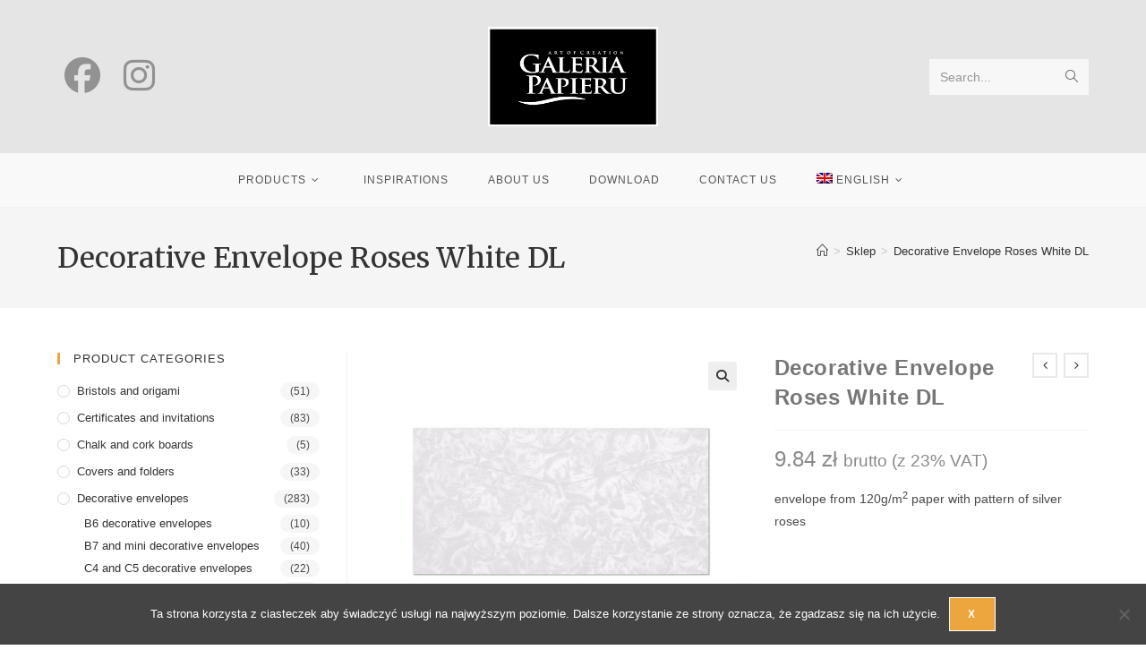

--- FILE ---
content_type: text/html; charset=UTF-8
request_url: https://galeriapapieru.pl/produkt/koperty-roze-bialy-3/
body_size: 27516
content:
<!DOCTYPE html>
<html class="html" lang="pl-PL">
<head>
	<meta charset="UTF-8">
	<link rel="profile" href="https://gmpg.org/xfn/11">

	<title>Koperta Róże biały DL &#8211; Galeria Papieru</title>
<meta name='robots' content='max-image-preview:large' />
<link rel="alternate" hreflang="pl-pl" href="https://galeriapapieru.pl/produkt/koperty-roze-bialy-3/" />
<link rel="alternate" hreflang="en-us" href="https://galeriapapieru.pl/en/produkt/koperty-roze-bialy-3/" />
<link rel="alternate" hreflang="ru-ru" href="https://galeriapapieru.pl/ru/produkt/%d0%9a%d0%be%d0%bd%d0%b2%d0%b5%d1%80%d1%82-dl-%d0%a0%d0%be%d0%b7%d1%8b-%d0%b1%d0%b5%d0%bb%d1%8b%d0%b9/" />
<link rel="alternate" hreflang="x-default" href="https://galeriapapieru.pl/produkt/koperty-roze-bialy-3/" />
<meta name="viewport" content="width=device-width, initial-scale=1"><link rel='dns-prefetch' href='//fonts.googleapis.com' />
<link rel="alternate" type="application/rss+xml" title="Galeria Papieru &raquo; Kanał z wpisami" href="https://galeriapapieru.pl/feed/" />
<link rel="alternate" title="oEmbed (JSON)" type="application/json+oembed" href="https://galeriapapieru.pl/wp-json/oembed/1.0/embed?url=https%3A%2F%2Fgaleriapapieru.pl%2Fprodukt%2Fkoperty-roze-bialy-3%2F" />
<link rel="alternate" title="oEmbed (XML)" type="text/xml+oembed" href="https://galeriapapieru.pl/wp-json/oembed/1.0/embed?url=https%3A%2F%2Fgaleriapapieru.pl%2Fprodukt%2Fkoperty-roze-bialy-3%2F&#038;format=xml" />
		<!-- This site uses the Google Analytics by MonsterInsights plugin v9.11.1 - Using Analytics tracking - https://www.monsterinsights.com/ -->
		<!-- Note: MonsterInsights is not currently configured on this site. The site owner needs to authenticate with Google Analytics in the MonsterInsights settings panel. -->
					<!-- No tracking code set -->
				<!-- / Google Analytics by MonsterInsights -->
		<style id='wp-img-auto-sizes-contain-inline-css'>
img:is([sizes=auto i],[sizes^="auto," i]){contain-intrinsic-size:3000px 1500px}
/*# sourceURL=wp-img-auto-sizes-contain-inline-css */
</style>
<link rel='stylesheet' id='sbi_styles-css' href='https://galeriapapieru.pl/wp-content/plugins/instagram-feed/css/sbi-styles.min.css?ver=6.10.0' media='all' />
<style id='wp-emoji-styles-inline-css'>

	img.wp-smiley, img.emoji {
		display: inline !important;
		border: none !important;
		box-shadow: none !important;
		height: 1em !important;
		width: 1em !important;
		margin: 0 0.07em !important;
		vertical-align: -0.1em !important;
		background: none !important;
		padding: 0 !important;
	}
/*# sourceURL=wp-emoji-styles-inline-css */
</style>
<link rel='stylesheet' id='wp-block-library-css' href='https://galeriapapieru.pl/wp-includes/css/dist/block-library/style.min.css?ver=f96f07fa818bacfb0bcd088012418d5a' media='all' />
<style id='global-styles-inline-css'>
:root{--wp--preset--aspect-ratio--square: 1;--wp--preset--aspect-ratio--4-3: 4/3;--wp--preset--aspect-ratio--3-4: 3/4;--wp--preset--aspect-ratio--3-2: 3/2;--wp--preset--aspect-ratio--2-3: 2/3;--wp--preset--aspect-ratio--16-9: 16/9;--wp--preset--aspect-ratio--9-16: 9/16;--wp--preset--color--black: #000000;--wp--preset--color--cyan-bluish-gray: #abb8c3;--wp--preset--color--white: #ffffff;--wp--preset--color--pale-pink: #f78da7;--wp--preset--color--vivid-red: #cf2e2e;--wp--preset--color--luminous-vivid-orange: #ff6900;--wp--preset--color--luminous-vivid-amber: #fcb900;--wp--preset--color--light-green-cyan: #7bdcb5;--wp--preset--color--vivid-green-cyan: #00d084;--wp--preset--color--pale-cyan-blue: #8ed1fc;--wp--preset--color--vivid-cyan-blue: #0693e3;--wp--preset--color--vivid-purple: #9b51e0;--wp--preset--gradient--vivid-cyan-blue-to-vivid-purple: linear-gradient(135deg,rgb(6,147,227) 0%,rgb(155,81,224) 100%);--wp--preset--gradient--light-green-cyan-to-vivid-green-cyan: linear-gradient(135deg,rgb(122,220,180) 0%,rgb(0,208,130) 100%);--wp--preset--gradient--luminous-vivid-amber-to-luminous-vivid-orange: linear-gradient(135deg,rgb(252,185,0) 0%,rgb(255,105,0) 100%);--wp--preset--gradient--luminous-vivid-orange-to-vivid-red: linear-gradient(135deg,rgb(255,105,0) 0%,rgb(207,46,46) 100%);--wp--preset--gradient--very-light-gray-to-cyan-bluish-gray: linear-gradient(135deg,rgb(238,238,238) 0%,rgb(169,184,195) 100%);--wp--preset--gradient--cool-to-warm-spectrum: linear-gradient(135deg,rgb(74,234,220) 0%,rgb(151,120,209) 20%,rgb(207,42,186) 40%,rgb(238,44,130) 60%,rgb(251,105,98) 80%,rgb(254,248,76) 100%);--wp--preset--gradient--blush-light-purple: linear-gradient(135deg,rgb(255,206,236) 0%,rgb(152,150,240) 100%);--wp--preset--gradient--blush-bordeaux: linear-gradient(135deg,rgb(254,205,165) 0%,rgb(254,45,45) 50%,rgb(107,0,62) 100%);--wp--preset--gradient--luminous-dusk: linear-gradient(135deg,rgb(255,203,112) 0%,rgb(199,81,192) 50%,rgb(65,88,208) 100%);--wp--preset--gradient--pale-ocean: linear-gradient(135deg,rgb(255,245,203) 0%,rgb(182,227,212) 50%,rgb(51,167,181) 100%);--wp--preset--gradient--electric-grass: linear-gradient(135deg,rgb(202,248,128) 0%,rgb(113,206,126) 100%);--wp--preset--gradient--midnight: linear-gradient(135deg,rgb(2,3,129) 0%,rgb(40,116,252) 100%);--wp--preset--font-size--small: 13px;--wp--preset--font-size--medium: 20px;--wp--preset--font-size--large: 36px;--wp--preset--font-size--x-large: 42px;--wp--preset--spacing--20: 0.44rem;--wp--preset--spacing--30: 0.67rem;--wp--preset--spacing--40: 1rem;--wp--preset--spacing--50: 1.5rem;--wp--preset--spacing--60: 2.25rem;--wp--preset--spacing--70: 3.38rem;--wp--preset--spacing--80: 5.06rem;--wp--preset--shadow--natural: 6px 6px 9px rgba(0, 0, 0, 0.2);--wp--preset--shadow--deep: 12px 12px 50px rgba(0, 0, 0, 0.4);--wp--preset--shadow--sharp: 6px 6px 0px rgba(0, 0, 0, 0.2);--wp--preset--shadow--outlined: 6px 6px 0px -3px rgb(255, 255, 255), 6px 6px rgb(0, 0, 0);--wp--preset--shadow--crisp: 6px 6px 0px rgb(0, 0, 0);}:where(.is-layout-flex){gap: 0.5em;}:where(.is-layout-grid){gap: 0.5em;}body .is-layout-flex{display: flex;}.is-layout-flex{flex-wrap: wrap;align-items: center;}.is-layout-flex > :is(*, div){margin: 0;}body .is-layout-grid{display: grid;}.is-layout-grid > :is(*, div){margin: 0;}:where(.wp-block-columns.is-layout-flex){gap: 2em;}:where(.wp-block-columns.is-layout-grid){gap: 2em;}:where(.wp-block-post-template.is-layout-flex){gap: 1.25em;}:where(.wp-block-post-template.is-layout-grid){gap: 1.25em;}.has-black-color{color: var(--wp--preset--color--black) !important;}.has-cyan-bluish-gray-color{color: var(--wp--preset--color--cyan-bluish-gray) !important;}.has-white-color{color: var(--wp--preset--color--white) !important;}.has-pale-pink-color{color: var(--wp--preset--color--pale-pink) !important;}.has-vivid-red-color{color: var(--wp--preset--color--vivid-red) !important;}.has-luminous-vivid-orange-color{color: var(--wp--preset--color--luminous-vivid-orange) !important;}.has-luminous-vivid-amber-color{color: var(--wp--preset--color--luminous-vivid-amber) !important;}.has-light-green-cyan-color{color: var(--wp--preset--color--light-green-cyan) !important;}.has-vivid-green-cyan-color{color: var(--wp--preset--color--vivid-green-cyan) !important;}.has-pale-cyan-blue-color{color: var(--wp--preset--color--pale-cyan-blue) !important;}.has-vivid-cyan-blue-color{color: var(--wp--preset--color--vivid-cyan-blue) !important;}.has-vivid-purple-color{color: var(--wp--preset--color--vivid-purple) !important;}.has-black-background-color{background-color: var(--wp--preset--color--black) !important;}.has-cyan-bluish-gray-background-color{background-color: var(--wp--preset--color--cyan-bluish-gray) !important;}.has-white-background-color{background-color: var(--wp--preset--color--white) !important;}.has-pale-pink-background-color{background-color: var(--wp--preset--color--pale-pink) !important;}.has-vivid-red-background-color{background-color: var(--wp--preset--color--vivid-red) !important;}.has-luminous-vivid-orange-background-color{background-color: var(--wp--preset--color--luminous-vivid-orange) !important;}.has-luminous-vivid-amber-background-color{background-color: var(--wp--preset--color--luminous-vivid-amber) !important;}.has-light-green-cyan-background-color{background-color: var(--wp--preset--color--light-green-cyan) !important;}.has-vivid-green-cyan-background-color{background-color: var(--wp--preset--color--vivid-green-cyan) !important;}.has-pale-cyan-blue-background-color{background-color: var(--wp--preset--color--pale-cyan-blue) !important;}.has-vivid-cyan-blue-background-color{background-color: var(--wp--preset--color--vivid-cyan-blue) !important;}.has-vivid-purple-background-color{background-color: var(--wp--preset--color--vivid-purple) !important;}.has-black-border-color{border-color: var(--wp--preset--color--black) !important;}.has-cyan-bluish-gray-border-color{border-color: var(--wp--preset--color--cyan-bluish-gray) !important;}.has-white-border-color{border-color: var(--wp--preset--color--white) !important;}.has-pale-pink-border-color{border-color: var(--wp--preset--color--pale-pink) !important;}.has-vivid-red-border-color{border-color: var(--wp--preset--color--vivid-red) !important;}.has-luminous-vivid-orange-border-color{border-color: var(--wp--preset--color--luminous-vivid-orange) !important;}.has-luminous-vivid-amber-border-color{border-color: var(--wp--preset--color--luminous-vivid-amber) !important;}.has-light-green-cyan-border-color{border-color: var(--wp--preset--color--light-green-cyan) !important;}.has-vivid-green-cyan-border-color{border-color: var(--wp--preset--color--vivid-green-cyan) !important;}.has-pale-cyan-blue-border-color{border-color: var(--wp--preset--color--pale-cyan-blue) !important;}.has-vivid-cyan-blue-border-color{border-color: var(--wp--preset--color--vivid-cyan-blue) !important;}.has-vivid-purple-border-color{border-color: var(--wp--preset--color--vivid-purple) !important;}.has-vivid-cyan-blue-to-vivid-purple-gradient-background{background: var(--wp--preset--gradient--vivid-cyan-blue-to-vivid-purple) !important;}.has-light-green-cyan-to-vivid-green-cyan-gradient-background{background: var(--wp--preset--gradient--light-green-cyan-to-vivid-green-cyan) !important;}.has-luminous-vivid-amber-to-luminous-vivid-orange-gradient-background{background: var(--wp--preset--gradient--luminous-vivid-amber-to-luminous-vivid-orange) !important;}.has-luminous-vivid-orange-to-vivid-red-gradient-background{background: var(--wp--preset--gradient--luminous-vivid-orange-to-vivid-red) !important;}.has-very-light-gray-to-cyan-bluish-gray-gradient-background{background: var(--wp--preset--gradient--very-light-gray-to-cyan-bluish-gray) !important;}.has-cool-to-warm-spectrum-gradient-background{background: var(--wp--preset--gradient--cool-to-warm-spectrum) !important;}.has-blush-light-purple-gradient-background{background: var(--wp--preset--gradient--blush-light-purple) !important;}.has-blush-bordeaux-gradient-background{background: var(--wp--preset--gradient--blush-bordeaux) !important;}.has-luminous-dusk-gradient-background{background: var(--wp--preset--gradient--luminous-dusk) !important;}.has-pale-ocean-gradient-background{background: var(--wp--preset--gradient--pale-ocean) !important;}.has-electric-grass-gradient-background{background: var(--wp--preset--gradient--electric-grass) !important;}.has-midnight-gradient-background{background: var(--wp--preset--gradient--midnight) !important;}.has-small-font-size{font-size: var(--wp--preset--font-size--small) !important;}.has-medium-font-size{font-size: var(--wp--preset--font-size--medium) !important;}.has-large-font-size{font-size: var(--wp--preset--font-size--large) !important;}.has-x-large-font-size{font-size: var(--wp--preset--font-size--x-large) !important;}
/*# sourceURL=global-styles-inline-css */
</style>

<style id='classic-theme-styles-inline-css'>
/*! This file is auto-generated */
.wp-block-button__link{color:#fff;background-color:#32373c;border-radius:9999px;box-shadow:none;text-decoration:none;padding:calc(.667em + 2px) calc(1.333em + 2px);font-size:1.125em}.wp-block-file__button{background:#32373c;color:#fff;text-decoration:none}
/*# sourceURL=/wp-includes/css/classic-themes.min.css */
</style>
<link rel='stylesheet' id='contact-form-7-css' href='https://galeriapapieru.pl/wp-content/plugins/contact-form-7/includes/css/styles.css?ver=6.1.4' media='all' />
<link rel='stylesheet' id='cookie-notice-front-css' href='https://galeriapapieru.pl/wp-content/plugins/cookie-notice/css/front.min.css?ver=2.5.11' media='all' />
<link rel='stylesheet' id='sow-image-default-8b5b6f678277-css' href='https://galeriapapieru.pl/wp-content/uploads/siteorigin-widgets/sow-image-default-8b5b6f678277.css?ver=f96f07fa818bacfb0bcd088012418d5a' media='all' />
<link rel='stylesheet' id='taxonomy-image-plugin-public-css' href='https://galeriapapieru.pl/wp-content/plugins/taxonomy-images/css/style.css?ver=0.9.6' media='screen' />
<link rel='stylesheet' id='photoswipe-css' href='https://galeriapapieru.pl/wp-content/plugins/woocommerce/assets/css/photoswipe/photoswipe.min.css?ver=10.4.3' media='all' />
<link rel='stylesheet' id='photoswipe-default-skin-css' href='https://galeriapapieru.pl/wp-content/plugins/woocommerce/assets/css/photoswipe/default-skin/default-skin.min.css?ver=10.4.3' media='all' />
<style id='woocommerce-inline-inline-css'>
.woocommerce form .form-row .required { visibility: hidden; }
/*# sourceURL=woocommerce-inline-inline-css */
</style>
<link rel='stylesheet' id='wpsl-styles-css' href='https://galeriapapieru.pl/wp-content/plugins/wp-store-locator/css/styles.min.css?ver=2.2.261' media='all' />
<link rel='stylesheet' id='wpml-menu-item-0-css' href='https://galeriapapieru.pl/wp-content/plugins/sitepress-multilingual-cms/templates/language-switchers/menu-item/style.min.css?ver=1' media='all' />
<link rel='stylesheet' id='oceanwp-style-css' href='https://galeriapapieru.pl/wp-content/themes/oceanwp/assets/css/style.min.css?ver=1.0' media='all' />
<link rel='stylesheet' id='child-style-css' href='https://galeriapapieru.pl/wp-content/themes/galeria-papieru-oceanwp/style.css?ver=f96f07fa818bacfb0bcd088012418d5a' media='all' />
<link rel='stylesheet' id='oceanwp-woo-mini-cart-css' href='https://galeriapapieru.pl/wp-content/themes/oceanwp/assets/css/woo/woo-mini-cart.min.css?ver=f96f07fa818bacfb0bcd088012418d5a' media='all' />
<link rel='stylesheet' id='font-awesome-css' href='https://galeriapapieru.pl/wp-content/themes/oceanwp/assets/fonts/fontawesome/css/all.min.css?ver=6.7.2' media='all' />
<link rel='stylesheet' id='simple-line-icons-css' href='https://galeriapapieru.pl/wp-content/themes/oceanwp/assets/css/third/simple-line-icons.min.css?ver=2.4.0' media='all' />
<link rel='stylesheet' id='oceanwp-google-font-merriweather-css' href='//fonts.googleapis.com/css?family=Merriweather%3A100%2C200%2C300%2C400%2C500%2C600%2C700%2C800%2C900%2C100i%2C200i%2C300i%2C400i%2C500i%2C600i%2C700i%2C800i%2C900i&#038;subset=latin-ext&#038;display=swap&#038;ver=f96f07fa818bacfb0bcd088012418d5a' media='all' />
<link rel='stylesheet' id='oceanwp-google-font-roboto-css' href='//fonts.googleapis.com/css?family=Roboto%3A100%2C200%2C300%2C400%2C500%2C600%2C700%2C800%2C900%2C100i%2C200i%2C300i%2C400i%2C500i%2C600i%2C700i%2C800i%2C900i&#038;subset=latin-ext&#038;display=swap&#038;ver=f96f07fa818bacfb0bcd088012418d5a' media='all' />
<link rel='stylesheet' id='forget-about-shortcode-buttons-css' href='https://galeriapapieru.pl/wp-content/plugins/forget-about-shortcode-buttons/public/css/button-styles.css?ver=2.1.3' media='all' />
<link rel='stylesheet' id='oceanwp-woocommerce-css' href='https://galeriapapieru.pl/wp-content/themes/oceanwp/assets/css/woo/woocommerce.min.css?ver=f96f07fa818bacfb0bcd088012418d5a' media='all' />
<link rel='stylesheet' id='oceanwp-woo-star-font-css' href='https://galeriapapieru.pl/wp-content/themes/oceanwp/assets/css/woo/woo-star-font.min.css?ver=f96f07fa818bacfb0bcd088012418d5a' media='all' />
<link rel='stylesheet' id='oe-widgets-style-css' href='https://galeriapapieru.pl/wp-content/plugins/ocean-extra/assets/css/widgets.css?ver=f96f07fa818bacfb0bcd088012418d5a' media='all' />
<!--n2css--><!--n2js--><script id="cookie-notice-front-js-before">
var cnArgs = {"ajaxUrl":"https:\/\/galeriapapieru.pl\/wp-admin\/admin-ajax.php","nonce":"ff6ce1e873","hideEffect":"fade","position":"bottom","onScroll":true,"onScrollOffset":200,"onClick":false,"cookieName":"cookie_notice_accepted","cookieTime":2592000,"cookieTimeRejected":2592000,"globalCookie":false,"redirection":false,"cache":false,"revokeCookies":false,"revokeCookiesOpt":"automatic"};

//# sourceURL=cookie-notice-front-js-before
</script>
<script src="https://galeriapapieru.pl/wp-content/plugins/cookie-notice/js/front.min.js?ver=2.5.11" id="cookie-notice-front-js"></script>
<script src="https://galeriapapieru.pl/wp-includes/js/jquery/jquery.min.js?ver=3.7.1" id="jquery-core-js"></script>
<script src="https://galeriapapieru.pl/wp-includes/js/jquery/jquery-migrate.min.js?ver=3.4.1" id="jquery-migrate-js"></script>
<script src="https://galeriapapieru.pl/wp-content/plugins/woocommerce/assets/js/zoom/jquery.zoom.min.js?ver=1.7.21-wc.10.4.3" id="wc-zoom-js" defer data-wp-strategy="defer"></script>
<script src="https://galeriapapieru.pl/wp-content/plugins/woocommerce/assets/js/flexslider/jquery.flexslider.min.js?ver=2.7.2-wc.10.4.3" id="wc-flexslider-js" defer data-wp-strategy="defer"></script>
<script src="https://galeriapapieru.pl/wp-content/plugins/woocommerce/assets/js/photoswipe/photoswipe.min.js?ver=4.1.1-wc.10.4.3" id="wc-photoswipe-js" defer data-wp-strategy="defer"></script>
<script src="https://galeriapapieru.pl/wp-content/plugins/woocommerce/assets/js/photoswipe/photoswipe-ui-default.min.js?ver=4.1.1-wc.10.4.3" id="wc-photoswipe-ui-default-js" defer data-wp-strategy="defer"></script>
<script id="wc-single-product-js-extra">
var wc_single_product_params = {"i18n_required_rating_text":"Prosz\u0119 wybra\u0107 ocen\u0119","i18n_rating_options":["1 z 5 gwiazdek","2 z 5 gwiazdek","3 z 5 gwiazdek","4 z 5 gwiazdek","5 z 5 gwiazdek"],"i18n_product_gallery_trigger_text":"Wy\u015bwietl pe\u0142noekranow\u0105 galeri\u0119 obrazk\u00f3w","review_rating_required":"yes","flexslider":{"rtl":false,"animation":"slide","smoothHeight":true,"directionNav":false,"controlNav":"thumbnails","slideshow":false,"animationSpeed":500,"animationLoop":false,"allowOneSlide":false},"zoom_enabled":"1","zoom_options":[],"photoswipe_enabled":"1","photoswipe_options":{"shareEl":false,"closeOnScroll":false,"history":false,"hideAnimationDuration":0,"showAnimationDuration":0},"flexslider_enabled":"1"};
//# sourceURL=wc-single-product-js-extra
</script>
<script src="https://galeriapapieru.pl/wp-content/plugins/woocommerce/assets/js/frontend/single-product.min.js?ver=10.4.3" id="wc-single-product-js" defer data-wp-strategy="defer"></script>
<script src="https://galeriapapieru.pl/wp-content/plugins/woocommerce/assets/js/jquery-blockui/jquery.blockUI.min.js?ver=2.7.0-wc.10.4.3" id="wc-jquery-blockui-js" defer data-wp-strategy="defer"></script>
<script src="https://galeriapapieru.pl/wp-content/plugins/woocommerce/assets/js/js-cookie/js.cookie.min.js?ver=2.1.4-wc.10.4.3" id="wc-js-cookie-js" defer data-wp-strategy="defer"></script>
<script id="woocommerce-js-extra">
var woocommerce_params = {"ajax_url":"/wp-admin/admin-ajax.php","wc_ajax_url":"/?wc-ajax=%%endpoint%%","i18n_password_show":"Poka\u017c has\u0142o","i18n_password_hide":"Ukryj has\u0142o"};
//# sourceURL=woocommerce-js-extra
</script>
<script src="https://galeriapapieru.pl/wp-content/plugins/woocommerce/assets/js/frontend/woocommerce.min.js?ver=10.4.3" id="woocommerce-js" defer data-wp-strategy="defer"></script>
<script id="wpml-browser-redirect-js-extra">
var wpml_browser_redirect_params = {"pageLanguage":"pl","languageUrls":{"pl_pl":"https://galeriapapieru.pl/produkt/koperty-roze-bialy-3/","pl":"https://galeriapapieru.pl/produkt/koperty-roze-bialy-3/","en_us":"https://galeriapapieru.pl/en/produkt/koperty-roze-bialy-3/","en":"https://galeriapapieru.pl/en/produkt/koperty-roze-bialy-3/","us":"https://galeriapapieru.pl/en/produkt/koperty-roze-bialy-3/","ru_ru":"https://galeriapapieru.pl/ru/produkt/%d0%9a%d0%be%d0%bd%d0%b2%d0%b5%d1%80%d1%82-dl-%d0%a0%d0%be%d0%b7%d1%8b-%d0%b1%d0%b5%d0%bb%d1%8b%d0%b9/","ru":"https://galeriapapieru.pl/ru/produkt/%d0%9a%d0%be%d0%bd%d0%b2%d0%b5%d1%80%d1%82-dl-%d0%a0%d0%be%d0%b7%d1%8b-%d0%b1%d0%b5%d0%bb%d1%8b%d0%b9/"},"cookie":{"name":"_icl_visitor_lang_js","domain":"galeriapapieru.pl","path":"/","expiration":24}};
//# sourceURL=wpml-browser-redirect-js-extra
</script>
<script src="https://galeriapapieru.pl/wp-content/plugins/sitepress-multilingual-cms/dist/js/browser-redirect/app.js?ver=486900" id="wpml-browser-redirect-js"></script>
<script id="wc-cart-fragments-js-extra">
var wc_cart_fragments_params = {"ajax_url":"/wp-admin/admin-ajax.php","wc_ajax_url":"/?wc-ajax=%%endpoint%%","cart_hash_key":"wc_cart_hash_fd3ede540535a579937a7f71ded09570-pl","fragment_name":"wc_fragments_fd3ede540535a579937a7f71ded09570","request_timeout":"5000"};
//# sourceURL=wc-cart-fragments-js-extra
</script>
<script src="https://galeriapapieru.pl/wp-content/plugins/woocommerce/assets/js/frontend/cart-fragments.min.js?ver=10.4.3" id="wc-cart-fragments-js" defer data-wp-strategy="defer"></script>
<link rel="https://api.w.org/" href="https://galeriapapieru.pl/wp-json/" /><link rel="alternate" title="JSON" type="application/json" href="https://galeriapapieru.pl/wp-json/wp/v2/product/3792" /><link rel="EditURI" type="application/rsd+xml" title="RSD" href="https://galeriapapieru.pl/xmlrpc.php?rsd" />

<link rel="canonical" href="https://galeriapapieru.pl/produkt/koperty-roze-bialy-3/" />
<link rel='shortlink' href='https://galeriapapieru.pl/?p=3792' />
<meta name="generator" content="WPML ver:4.8.6 stt:1,41,46;" />
<!-- Google Tag Manager -->
<script>(function(w,d,s,l,i){w[l]=w[l]||[];w[l].push({'gtm.start':
new Date().getTime(),event:'gtm.js'});var f=d.getElementsByTagName(s)[0],
j=d.createElement(s),dl=l!='dataLayer'?'&l='+l:'';j.async=true;j.src=
'https://www.googletagmanager.com/gtm.js?id='+i+dl;f.parentNode.insertBefore(j,f);
})(window,document,'script','dataLayer','GTM-W9K3P4R');</script>
<!-- End Google Tag Manager -->        <script type="text/javascript">
            (function () {
                window.lsow_fs = {can_use_premium_code: false};
            })();
        </script>
        <style>/* CSS added by WP Meta and Date Remover*//* Remove meta from post */
.entry-meta {
display:none !important;
}

/* Remove meta from home page */
.home .entry-meta { 
display: none; 
}
/* WPTheme 2015 Metadata Removal */
.entry-footer {
display:none !important;
}

/* WPTheme 2015 Metadata Removal */
.home .entry-footer { 
display: none; 
}</style>	<noscript><style>.woocommerce-product-gallery{ opacity: 1 !important; }</style></noscript>
	<meta name="bmi-version" content="2.0.0" />      <script defer type="text/javascript" id="bmip-js-inline-remove-js">
        function objectToQueryString(obj){
          return Object.keys(obj).map(key => key + '=' + obj[key]).join('&');
        }

        function globalBMIKeepAlive() {
          let xhr = new XMLHttpRequest();
          let data = { action: "bmip_keepalive", token: "bmip", f: "refresh" };
          let url = 'https://galeriapapieru.pl/wp-admin/admin-ajax.php' + '?' + objectToQueryString(data);
          xhr.open('POST', url, true);
          xhr.setRequestHeader("X-Requested-With", "XMLHttpRequest");
          xhr.onreadystatechange = function () {
            if (xhr.readyState === 4) {
              let response;
              if (response = JSON.parse(xhr.responseText)) {
                if (typeof response.status != 'undefined' && response.status === 'success') {
                  //setTimeout(globalBMIKeepAlive, 3000);
                } else {
                  //setTimeout(globalBMIKeepAlive, 20000);
                }
              }
            }
          };

          xhr.send(JSON.stringify(data));
        }

        document.querySelector('#bmip-js-inline-remove-js').remove();
      </script>
      <link rel="icon" href="https://galeriapapieru.pl/wp-content/uploads/2016/05/cropped-ikona-strony-150x150.jpg" sizes="32x32" />
<link rel="icon" href="https://galeriapapieru.pl/wp-content/uploads/2016/05/cropped-ikona-strony-262x262.jpg" sizes="192x192" />
<link rel="apple-touch-icon" href="https://galeriapapieru.pl/wp-content/uploads/2016/05/cropped-ikona-strony-262x262.jpg" />
<meta name="msapplication-TileImage" content="https://galeriapapieru.pl/wp-content/uploads/2016/05/cropped-ikona-strony-300x300.jpg" />
		<style id="wp-custom-css">
			.icon-clock::before{display:none !important}.page:not(.elementor-page):not(.woocommerce-page) .entry a:not{text-decoration:none}.page:not(.elementor-page):not(.woocommerce-page) .entry a:hover{text-decoration:none}		</style>
		<!-- OceanWP CSS -->
<style type="text/css">
/* Colors */.woocommerce-MyAccount-navigation ul li a:before,.woocommerce-checkout .woocommerce-info a,.woocommerce-checkout #payment ul.payment_methods .wc_payment_method>input[type=radio]:first-child:checked+label:before,.woocommerce-checkout #payment .payment_method_paypal .about_paypal,.woocommerce ul.products li.product li.category a:hover,.woocommerce ul.products li.product .button:hover,.woocommerce ul.products li.product .product-inner .added_to_cart:hover,.product_meta .posted_in a:hover,.product_meta .tagged_as a:hover,.woocommerce div.product .woocommerce-tabs ul.tabs li a:hover,.woocommerce div.product .woocommerce-tabs ul.tabs li.active a,.woocommerce .oceanwp-grid-list a.active,.woocommerce .oceanwp-grid-list a:hover,.woocommerce .oceanwp-off-canvas-filter:hover,.widget_shopping_cart ul.cart_list li .owp-grid-wrap .owp-grid a.remove:hover,.widget_product_categories li a:hover ~ .count,.widget_layered_nav li a:hover ~ .count,.woocommerce ul.products li.product:not(.product-category) .woo-entry-buttons li a:hover,a:hover,a.light:hover,.theme-heading .text::before,.theme-heading .text::after,#top-bar-content >a:hover,#top-bar-social li.oceanwp-email a:hover,#site-navigation-wrap .dropdown-menu >li >a:hover,#site-header.medium-header #medium-searchform button:hover,.oceanwp-mobile-menu-icon a:hover,.blog-entry.post .blog-entry-header .entry-title a:hover,.blog-entry.post .blog-entry-readmore a:hover,.blog-entry.thumbnail-entry .blog-entry-category a,ul.meta li a:hover,.dropcap,.single nav.post-navigation .nav-links .title,body .related-post-title a:hover,body #wp-calendar caption,body .contact-info-widget.default i,body .contact-info-widget.big-icons i,body .custom-links-widget .oceanwp-custom-links li a:hover,body .custom-links-widget .oceanwp-custom-links li a:hover:before,body .posts-thumbnails-widget li a:hover,body .social-widget li.oceanwp-email a:hover,.comment-author .comment-meta .comment-reply-link,#respond #cancel-comment-reply-link:hover,#footer-widgets .footer-box a:hover,#footer-bottom a:hover,#footer-bottom #footer-bottom-menu a:hover,.sidr a:hover,.sidr-class-dropdown-toggle:hover,.sidr-class-menu-item-has-children.active >a,.sidr-class-menu-item-has-children.active >a >.sidr-class-dropdown-toggle,input[type=checkbox]:checked:before{color:#eda63d}.woocommerce .oceanwp-grid-list a.active .owp-icon use,.woocommerce .oceanwp-grid-list a:hover .owp-icon use,.single nav.post-navigation .nav-links .title .owp-icon use,.blog-entry.post .blog-entry-readmore a:hover .owp-icon use,body .contact-info-widget.default .owp-icon use,body .contact-info-widget.big-icons .owp-icon use{stroke:#eda63d}.woocommerce div.product div.images .open-image,.wcmenucart-details.count,.woocommerce-message a,.woocommerce-error a,.woocommerce-info a,.woocommerce .widget_price_filter .ui-slider .ui-slider-handle,.woocommerce .widget_price_filter .ui-slider .ui-slider-range,.owp-product-nav li a.owp-nav-link:hover,.woocommerce div.product.owp-tabs-layout-vertical .woocommerce-tabs ul.tabs li a:after,.woocommerce .widget_product_categories li.current-cat >a ~ .count,.woocommerce .widget_product_categories li.current-cat >a:before,.woocommerce .widget_layered_nav li.chosen a ~ .count,.woocommerce .widget_layered_nav li.chosen a:before,#owp-checkout-timeline .active .timeline-wrapper,.bag-style:hover .wcmenucart-cart-icon .wcmenucart-count,.show-cart .wcmenucart-cart-icon .wcmenucart-count,.woocommerce ul.products li.product:not(.product-category) .image-wrap .button,input[type="button"],input[type="reset"],input[type="submit"],button[type="submit"],.button,#site-navigation-wrap .dropdown-menu >li.btn >a >span,.thumbnail:hover i,.thumbnail:hover .link-post-svg-icon,.post-quote-content,.omw-modal .omw-close-modal,body .contact-info-widget.big-icons li:hover i,body .contact-info-widget.big-icons li:hover .owp-icon,body div.wpforms-container-full .wpforms-form input[type=submit],body div.wpforms-container-full .wpforms-form button[type=submit],body div.wpforms-container-full .wpforms-form .wpforms-page-button,.woocommerce-cart .wp-element-button,.woocommerce-checkout .wp-element-button,.wp-block-button__link{background-color:#eda63d}.current-shop-items-dropdown{border-top-color:#eda63d}.woocommerce div.product .woocommerce-tabs ul.tabs li.active a{border-bottom-color:#eda63d}.wcmenucart-details.count:before{border-color:#eda63d}.woocommerce ul.products li.product .button:hover{border-color:#eda63d}.woocommerce ul.products li.product .product-inner .added_to_cart:hover{border-color:#eda63d}.woocommerce div.product .woocommerce-tabs ul.tabs li.active a{border-color:#eda63d}.woocommerce .oceanwp-grid-list a.active{border-color:#eda63d}.woocommerce .oceanwp-grid-list a:hover{border-color:#eda63d}.woocommerce .oceanwp-off-canvas-filter:hover{border-color:#eda63d}.owp-product-nav li a.owp-nav-link:hover{border-color:#eda63d}.widget_shopping_cart_content .buttons .button:first-child:hover{border-color:#eda63d}.widget_shopping_cart ul.cart_list li .owp-grid-wrap .owp-grid a.remove:hover{border-color:#eda63d}.widget_product_categories li a:hover ~ .count{border-color:#eda63d}.woocommerce .widget_product_categories li.current-cat >a ~ .count{border-color:#eda63d}.woocommerce .widget_product_categories li.current-cat >a:before{border-color:#eda63d}.widget_layered_nav li a:hover ~ .count{border-color:#eda63d}.woocommerce .widget_layered_nav li.chosen a ~ .count{border-color:#eda63d}.woocommerce .widget_layered_nav li.chosen a:before{border-color:#eda63d}#owp-checkout-timeline.arrow .active .timeline-wrapper:before{border-top-color:#eda63d;border-bottom-color:#eda63d}#owp-checkout-timeline.arrow .active .timeline-wrapper:after{border-left-color:#eda63d;border-right-color:#eda63d}.bag-style:hover .wcmenucart-cart-icon .wcmenucart-count{border-color:#eda63d}.bag-style:hover .wcmenucart-cart-icon .wcmenucart-count:after{border-color:#eda63d}.show-cart .wcmenucart-cart-icon .wcmenucart-count{border-color:#eda63d}.show-cart .wcmenucart-cart-icon .wcmenucart-count:after{border-color:#eda63d}.woocommerce ul.products li.product:not(.product-category) .woo-product-gallery .active a{border-color:#eda63d}.woocommerce ul.products li.product:not(.product-category) .woo-product-gallery a:hover{border-color:#eda63d}.widget-title{border-color:#eda63d}blockquote{border-color:#eda63d}.wp-block-quote{border-color:#eda63d}#searchform-dropdown{border-color:#eda63d}.dropdown-menu .sub-menu{border-color:#eda63d}.blog-entry.large-entry .blog-entry-readmore a:hover{border-color:#eda63d}.oceanwp-newsletter-form-wrap input[type="email"]:focus{border-color:#eda63d}.social-widget li.oceanwp-email a:hover{border-color:#eda63d}#respond #cancel-comment-reply-link:hover{border-color:#eda63d}body .contact-info-widget.big-icons li:hover i{border-color:#eda63d}body .contact-info-widget.big-icons li:hover .owp-icon{border-color:#eda63d}#footer-widgets .oceanwp-newsletter-form-wrap input[type="email"]:focus{border-color:#eda63d}.woocommerce div.product div.images .open-image:hover,.woocommerce-error a:hover,.woocommerce-info a:hover,.woocommerce-message a:hover,.woocommerce-message a:focus,.woocommerce .button:focus,.woocommerce ul.products li.product:not(.product-category) .image-wrap .button:hover,input[type="button"]:hover,input[type="reset"]:hover,input[type="submit"]:hover,button[type="submit"]:hover,input[type="button"]:focus,input[type="reset"]:focus,input[type="submit"]:focus,button[type="submit"]:focus,.button:hover,.button:focus,#site-navigation-wrap .dropdown-menu >li.btn >a:hover >span,.post-quote-author,.omw-modal .omw-close-modal:hover,body div.wpforms-container-full .wpforms-form input[type=submit]:hover,body div.wpforms-container-full .wpforms-form button[type=submit]:hover,body div.wpforms-container-full .wpforms-form .wpforms-page-button:hover,.woocommerce-cart .wp-element-button:hover,.woocommerce-checkout .wp-element-button:hover,.wp-block-button__link:hover{background-color:#c1600b}body .theme-button,body input[type="submit"],body button[type="submit"],body button,body .button,body div.wpforms-container-full .wpforms-form input[type=submit],body div.wpforms-container-full .wpforms-form button[type=submit],body div.wpforms-container-full .wpforms-form .wpforms-page-button,.woocommerce-cart .wp-element-button,.woocommerce-checkout .wp-element-button,.wp-block-button__link{border-color:#ffffff}body .theme-button:hover,body input[type="submit"]:hover,body button[type="submit"]:hover,body button:hover,body .button:hover,body div.wpforms-container-full .wpforms-form input[type=submit]:hover,body div.wpforms-container-full .wpforms-form input[type=submit]:active,body div.wpforms-container-full .wpforms-form button[type=submit]:hover,body div.wpforms-container-full .wpforms-form button[type=submit]:active,body div.wpforms-container-full .wpforms-form .wpforms-page-button:hover,body div.wpforms-container-full .wpforms-form .wpforms-page-button:active,.woocommerce-cart .wp-element-button:hover,.woocommerce-checkout .wp-element-button:hover,.wp-block-button__link:hover{border-color:#ffffff}h2{color:#777777}/* OceanWP Style Settings CSS */.theme-button,input[type="submit"],button[type="submit"],button,.button,body div.wpforms-container-full .wpforms-form input[type=submit],body div.wpforms-container-full .wpforms-form button[type=submit],body div.wpforms-container-full .wpforms-form .wpforms-page-button{border-style:solid}.theme-button,input[type="submit"],button[type="submit"],button,.button,body div.wpforms-container-full .wpforms-form input[type=submit],body div.wpforms-container-full .wpforms-form button[type=submit],body div.wpforms-container-full .wpforms-form .wpforms-page-button{border-width:1px}form input[type="text"],form input[type="password"],form input[type="email"],form input[type="url"],form input[type="date"],form input[type="month"],form input[type="time"],form input[type="datetime"],form input[type="datetime-local"],form input[type="week"],form input[type="number"],form input[type="search"],form input[type="tel"],form input[type="color"],form select,form textarea,.woocommerce .woocommerce-checkout .select2-container--default .select2-selection--single{border-style:solid}body div.wpforms-container-full .wpforms-form input[type=date],body div.wpforms-container-full .wpforms-form input[type=datetime],body div.wpforms-container-full .wpforms-form input[type=datetime-local],body div.wpforms-container-full .wpforms-form input[type=email],body div.wpforms-container-full .wpforms-form input[type=month],body div.wpforms-container-full .wpforms-form input[type=number],body div.wpforms-container-full .wpforms-form input[type=password],body div.wpforms-container-full .wpforms-form input[type=range],body div.wpforms-container-full .wpforms-form input[type=search],body div.wpforms-container-full .wpforms-form input[type=tel],body div.wpforms-container-full .wpforms-form input[type=text],body div.wpforms-container-full .wpforms-form input[type=time],body div.wpforms-container-full .wpforms-form input[type=url],body div.wpforms-container-full .wpforms-form input[type=week],body div.wpforms-container-full .wpforms-form select,body div.wpforms-container-full .wpforms-form textarea{border-style:solid}form input[type="text"],form input[type="password"],form input[type="email"],form input[type="url"],form input[type="date"],form input[type="month"],form input[type="time"],form input[type="datetime"],form input[type="datetime-local"],form input[type="week"],form input[type="number"],form input[type="search"],form input[type="tel"],form input[type="color"],form select,form textarea{border-radius:3px}body div.wpforms-container-full .wpforms-form input[type=date],body div.wpforms-container-full .wpforms-form input[type=datetime],body div.wpforms-container-full .wpforms-form input[type=datetime-local],body div.wpforms-container-full .wpforms-form input[type=email],body div.wpforms-container-full .wpforms-form input[type=month],body div.wpforms-container-full .wpforms-form input[type=number],body div.wpforms-container-full .wpforms-form input[type=password],body div.wpforms-container-full .wpforms-form input[type=range],body div.wpforms-container-full .wpforms-form input[type=search],body div.wpforms-container-full .wpforms-form input[type=tel],body div.wpforms-container-full .wpforms-form input[type=text],body div.wpforms-container-full .wpforms-form input[type=time],body div.wpforms-container-full .wpforms-form input[type=url],body div.wpforms-container-full .wpforms-form input[type=week],body div.wpforms-container-full .wpforms-form select,body div.wpforms-container-full .wpforms-form textarea{border-radius:3px}#scroll-top:hover{background-color:#eda63d}/* Header */#site-header.medium-header .top-header-wrap,.is-sticky #site-header.medium-header.is-transparent .top-header-wrap,#searchform-header-replace{background-color:#e5e5e5}#site-header.medium-header #medium-searchform .search-bg{background-color:#f7f7f7}#site-logo #site-logo-inner a img,#site-header.center-header #site-navigation-wrap .middle-site-logo a img{max-width:190px}.effect-one #site-navigation-wrap .dropdown-menu >li >a.menu-link >span:after,.effect-three #site-navigation-wrap .dropdown-menu >li >a.menu-link >span:after,.effect-five #site-navigation-wrap .dropdown-menu >li >a.menu-link >span:before,.effect-five #site-navigation-wrap .dropdown-menu >li >a.menu-link >span:after,.effect-nine #site-navigation-wrap .dropdown-menu >li >a.menu-link >span:before,.effect-nine #site-navigation-wrap .dropdown-menu >li >a.menu-link >span:after{background-color:#eaa835}.effect-four #site-navigation-wrap .dropdown-menu >li >a.menu-link >span:before,.effect-four #site-navigation-wrap .dropdown-menu >li >a.menu-link >span:after,.effect-seven #site-navigation-wrap .dropdown-menu >li >a.menu-link:hover >span:after,.effect-seven #site-navigation-wrap .dropdown-menu >li.sfHover >a.menu-link >span:after{color:#eaa835}.effect-seven #site-navigation-wrap .dropdown-menu >li >a.menu-link:hover >span:after,.effect-seven #site-navigation-wrap .dropdown-menu >li.sfHover >a.menu-link >span:after{text-shadow:10px 0 #eaa835,-10px 0 #eaa835}.oceanwp-social-menu ul li a,.oceanwp-social-menu .colored ul li a,.oceanwp-social-menu .minimal ul li a,.oceanwp-social-menu .dark ul li a{font-size:40px}.oceanwp-social-menu ul li a .owp-icon,.oceanwp-social-menu .colored ul li a .owp-icon,.oceanwp-social-menu .minimal ul li a .owp-icon,.oceanwp-social-menu .dark ul li a .owp-icon{width:40px;height:40px}.oceanwp-social-menu ul li a{margin:0 5px 0 5px}body .sidr a:hover,body .sidr-class-dropdown-toggle:hover,body .sidr-class-dropdown-toggle .fa,body .sidr-class-menu-item-has-children.active >a,body .sidr-class-menu-item-has-children.active >a >.sidr-class-dropdown-toggle,#mobile-dropdown ul li a:hover,#mobile-dropdown ul li a .dropdown-toggle:hover,#mobile-dropdown .menu-item-has-children.active >a,#mobile-dropdown .menu-item-has-children.active >a >.dropdown-toggle,#mobile-fullscreen ul li a:hover,#mobile-fullscreen .oceanwp-social-menu.simple-social ul li a:hover{color:#dbb053}#mobile-fullscreen a.close:hover .close-icon-inner,#mobile-fullscreen a.close:hover .close-icon-inner::after{background-color:#dbb053}/* Blog CSS */.blog-entry.thumbnail-entry .blog-entry-comments,.blog-entry.thumbnail-entry .blog-entry-comments a{color:#ffffff}.blog-entry.thumbnail-entry .blog-entry-comments a:hover{color:#ffffff}.ocean-single-post-header ul.meta-item li a:hover{color:#333333}/* WooCommerce */.owp-floating-bar form.cart .quantity .minus:hover,.owp-floating-bar form.cart .quantity .plus:hover{color:#ffffff}#owp-checkout-timeline .timeline-step{color:#cccccc}#owp-checkout-timeline .timeline-step{border-color:#cccccc}.woocommerce span.onsale{background-color:#b73838}.woocommerce ul.products li.product li.category a:hover{color:#d8a311}.woocommerce ul.products li.product .price,.woocommerce ul.products li.product .price .amount{color:#898989}.woocommerce ul.products li.product .price del .amount{color:#898989}.woocommerce ul.products li.product .button,.woocommerce ul.products li.product .product-inner .added_to_cart{border-style:none}.price,.amount{color:#898989}.price del,del .amount{color:#898989}.owp-product-nav li a.owp-nav-link{-webkit-border-radius:0;-moz-border-radius:0;-ms-border-radius:0;border-radius:0}/* Typography */body{font-size:14px;line-height:1.8}h1,h2,h3,h4,h5,h6,.theme-heading,.widget-title,.oceanwp-widget-recent-posts-title,.comment-reply-title,.entry-title,.sidebar-box .widget-title{line-height:1.4}h1{font-family:Merriweather;font-size:26px;line-height:1.4}h2{font-size:17px;line-height:1.4}h3{font-size:18px;line-height:1.4}h4{font-size:16px;line-height:1.4}h5{font-size:14px;line-height:1.4}h6{font-size:15px;line-height:1.4}.page-header .page-header-title,.page-header.background-image-page-header .page-header-title{font-size:32px;line-height:1.4}.page-header .page-subheading{font-size:15px;line-height:1.8}.site-breadcrumbs,.site-breadcrumbs a{font-size:13px;line-height:1.4}#top-bar-content,#top-bar-social-alt{font-size:12px;line-height:1.8}#site-logo a.site-logo-text{font-size:24px;line-height:1.8}.dropdown-menu ul li a.menu-link,#site-header.full_screen-header .fs-dropdown-menu ul.sub-menu li a{font-family:Roboto;font-size:12px;line-height:1;letter-spacing:.2px}.sidr-class-dropdown-menu li a,a.sidr-class-toggle-sidr-close,#mobile-dropdown ul li a,body #mobile-fullscreen ul li a{font-size:15px;line-height:1.8}.blog-entry.post .blog-entry-header .entry-title a{font-size:24px;line-height:1.4}.ocean-single-post-header .single-post-title{font-size:34px;line-height:1.4;letter-spacing:.6px}.ocean-single-post-header ul.meta-item li,.ocean-single-post-header ul.meta-item li a{font-size:13px;line-height:1.4;letter-spacing:.6px}.ocean-single-post-header .post-author-name,.ocean-single-post-header .post-author-name a{font-size:14px;line-height:1.4;letter-spacing:.6px}.ocean-single-post-header .post-author-description{font-size:12px;line-height:1.4;letter-spacing:.6px}.single-post .entry-title{line-height:1.4;letter-spacing:.6px}.single-post ul.meta li,.single-post ul.meta li a{font-size:14px;line-height:1.4;letter-spacing:.6px}.sidebar-box .widget-title,.sidebar-box.widget_block .wp-block-heading{font-size:13px;line-height:1;letter-spacing:1px}#footer-widgets .footer-box .widget-title{font-size:13px;line-height:1;letter-spacing:1px}#footer-bottom #copyright{font-size:12px;line-height:1}#footer-bottom #footer-bottom-menu{font-size:12px;line-height:1}.woocommerce-store-notice.demo_store{line-height:2;letter-spacing:1.5px}.demo_store .woocommerce-store-notice__dismiss-link{line-height:2;letter-spacing:1.5px}.woocommerce ul.products li.product li.title h2,.woocommerce ul.products li.product li.title a{font-size:14px;line-height:1.5}.woocommerce ul.products li.product li.category,.woocommerce ul.products li.product li.category a{font-size:12px;line-height:1}.woocommerce ul.products li.product .price{font-size:18px;line-height:1}.woocommerce ul.products li.product .button,.woocommerce ul.products li.product .product-inner .added_to_cart{font-size:12px;line-height:1.5;letter-spacing:1px}.woocommerce ul.products li.owp-woo-cond-notice span,.woocommerce ul.products li.owp-woo-cond-notice a{font-size:16px;line-height:1;letter-spacing:1px;font-weight:600;text-transform:capitalize}.woocommerce div.product .product_title{font-size:24px;line-height:1.4;letter-spacing:.6px}.woocommerce div.product p.price{font-size:24px;line-height:1}.woocommerce .owp-btn-normal .summary form button.button,.woocommerce .owp-btn-big .summary form button.button,.woocommerce .owp-btn-very-big .summary form button.button{font-size:12px;line-height:1.5;letter-spacing:1px;text-transform:uppercase}.woocommerce div.owp-woo-single-cond-notice span,.woocommerce div.owp-woo-single-cond-notice a{font-size:18px;line-height:2;letter-spacing:1.5px;font-weight:600;text-transform:capitalize}.ocean-preloader--active .preloader-after-content{font-size:20px;line-height:1.8;letter-spacing:.6px}
</style><link rel='stylesheet' id='wc-blocks-style-css' href='https://galeriapapieru.pl/wp-content/plugins/woocommerce/assets/client/blocks/wc-blocks.css?ver=wc-10.4.3' media='all' />
</head>

<body class="wp-singular product-template-default single single-product postid-3792 wp-custom-logo wp-embed-responsive wp-theme-oceanwp wp-child-theme-galeria-papieru-oceanwp theme-oceanwp cookies-not-set woocommerce woocommerce-page woocommerce-no-js oceanwp-theme fullscreen-mobile medium-header-style default-breakpoint has-sidebar content-left-sidebar has-breadcrumbs has-fixed-footer has-grid-list account-original-style" itemscope="itemscope" itemtype="https://schema.org/WebPage">

	<!-- Google Tag Manager (noscript) -->
<noscript><iframe src="https://www.googletagmanager.com/ns.html?id=GTM-W9K3P4R"
height="0" width="0" style="display:none;visibility:hidden"></iframe></noscript>
<!-- End Google Tag Manager (noscript) -->
	
	<div id="outer-wrap" class="site clr">

		<a class="skip-link screen-reader-text" href="#main">Skip to content</a>

		
		<div id="wrap" class="clr">

			
			
<header id="site-header" class="medium-header has-social effect-one clr" data-height="74" itemscope="itemscope" itemtype="https://schema.org/WPHeader" role="banner">

	
		

<div id="site-header-inner" class="clr">

	
		<div class="top-header-wrap clr">
			<div class="container clr">
				<div class="top-header-inner clr">

					
						<div class="top-col clr col-1">

							
<div class="oceanwp-social-menu clr simple-social">

	<div class="social-menu-inner clr">

		
			<ul aria-label="Social links">

				<li class="oceanwp-facebook"><a href="https://www.facebook.com/Galeria-Papieru-106360524417057/?tn-str=k*F" aria-label="Facebook (opens in a new tab)" target="_blank" rel="noopener noreferrer"><i class=" fab fa-facebook" aria-hidden="true" role="img"></i></a></li><li class="oceanwp-instagram"><a href="https://www.instagram.com/galeriapapieru/" aria-label="Instagram (opens in a new tab)" target="_blank" rel="noopener noreferrer"><i class=" fab fa-instagram" aria-hidden="true" role="img"></i></a></li>
			</ul>

		
	</div>

</div>

						</div>

						
						<div class="top-col clr col-2 logo-col">

							

<div id="site-logo" class="clr" itemscope itemtype="https://schema.org/Brand" >

	
	<div id="site-logo-inner" class="clr">

		<a href="https://galeriapapieru.pl/" class="custom-logo-link" rel="home"><img width="704" height="413" src="https://galeriapapieru.pl/wp-content/uploads/2018/02/Galeria-papieru-logo-2.png" class="custom-logo" alt="Galeria Papieru" decoding="async" fetchpriority="high" srcset="https://galeriapapieru.pl/wp-content/uploads/2018/02/Galeria-papieru-logo-2.png 1x, https://galeriapapieru.pl/wp-content/uploads/2020/07/Galeria-Papieru-logo-ik.png 2x" sizes="(max-width: 704px) 100vw, 704px" /></a>
	</div><!-- #site-logo-inner -->

	
	
</div><!-- #site-logo -->


						</div>

						
						<div class="top-col clr col-3">

							
<div id="medium-searchform" class="header-searchform-wrap clr">
	<form  id="medh-search" method="get" action="https://galeriapapieru.pl/" class="header-searchform" aria-label="Website search form">
		<label for="medh-input">Szukanie...</label>
		<input aria-labelledby="medh-search medh-input" id="medh-input" type="search" name="s" autocomplete="off" value="" />
		<button class="search-submit"><i class=" icon-magnifier" aria-hidden="true" role="img"></i><span class="screen-reader-text">Submit search</span></button>
		<div class="search-bg"></div>
				<input type='hidden' name='lang' value='pl' />	</form>
</div><!-- #medium-searchform -->

						</div>

						
				</div>
			</div>
		</div>

		
	<div class="bottom-header-wrap clr fixed-scroll">

					<div id="site-navigation-wrap" class="clr center-menu">
			
			
							<div class="container clr">
				
			<nav id="site-navigation" class="navigation main-navigation clr" itemscope="itemscope" itemtype="https://schema.org/SiteNavigationElement" role="navigation" >

				<ul id="menu-main-pl" class="main-menu dropdown-menu sf-menu"><li id="menu-item-2068" class="menu-item menu-item-type-post_type menu-item-object-page menu-item-has-children current_page_parent dropdown menu-item-2068 megamenu-li full-mega"><a href="https://galeriapapieru.pl/sklep/" class="menu-link"><span class="text-wrap">Produkty<i class="nav-arrow fa fa-angle-down" aria-hidden="true" role="img"></i></span></a>
<ul class="megamenu col-4 sub-menu">
	<li id="menu-item-1453" class="menu-item menu-item-type-taxonomy menu-item-object-product_cat menu-item-1453"><a href="https://galeriapapieru.pl/kategoria-produktu/kartony-ozdobne-standard/" class="menu-link"><span class="text-wrap">Kartony ozdobne Standard</span></a></li>	<li id="menu-item-1460" class="menu-item menu-item-type-taxonomy menu-item-object-product_cat menu-item-1460"><a href="https://galeriapapieru.pl/kategoria-produktu/kartony-ozdobne-premium/" class="menu-link"><span class="text-wrap">Kartony ozdobne Premium</span></a></li>	<li id="menu-item-1463" class="menu-item menu-item-type-taxonomy menu-item-object-product_cat current-product-ancestor menu-item-1463"><a href="https://galeriapapieru.pl/kategoria-produktu/koperty-ozdobne/" class="menu-link"><span class="text-wrap">Koperty ozdobne</span></a></li>	<li id="menu-item-293" class="menu-item menu-item-type-taxonomy menu-item-object-product_cat menu-item-293"><a href="https://galeriapapieru.pl/kategoria-produktu/dyplomy-i-zaproszenia/" class="menu-link"><span class="text-wrap">Dyplomy i zaproszenia</span></a></li>	<li id="menu-item-1462" class="menu-item menu-item-type-taxonomy menu-item-object-product_cat menu-item-1462"><a href="https://galeriapapieru.pl/kategoria-produktu/papiery-ozdobne/" class="menu-link"><span class="text-wrap">Papiery ozdobne</span></a></li>	<li id="menu-item-1246" class="menu-item menu-item-type-taxonomy menu-item-object-product_cat menu-item-1246"><a href="https://galeriapapieru.pl/kategoria-produktu/akcesoria-do-zdobienia/" class="menu-link"><span class="text-wrap">Akcesoria do zdobienia</span></a></li>	<li id="menu-item-298" class="menu-item menu-item-type-taxonomy menu-item-object-product_cat menu-item-298"><a href="https://galeriapapieru.pl/kategoria-produktu/okladki-i-teczki/" class="menu-link"><span class="text-wrap">Okładki i teczki</span></a></li>	<li id="menu-item-290" class="menu-item menu-item-type-taxonomy menu-item-object-product_cat menu-item-290"><a href="https://galeriapapieru.pl/kategoria-produktu/arkusze-barwne/" class="menu-link"><span class="text-wrap">Arkusze barwne</span></a></li>	<li id="menu-item-2085" class="menu-item menu-item-type-taxonomy menu-item-object-product_cat menu-item-2085"><a href="https://galeriapapieru.pl/kategoria-produktu/papiery-do-zdjec-i-etykiety/" class="menu-link"><span class="text-wrap">Papiery do zdjęć i etykiety</span></a></li>	<li id="menu-item-1243" class="menu-item menu-item-type-taxonomy menu-item-object-product_cat menu-item-1243"><a href="https://galeriapapieru.pl/kategoria-produktu/akcesoria-do-pracy/" class="menu-link"><span class="text-wrap">Akcesoria do pracy</span></a></li>	<li id="menu-item-7553" class="menu-item menu-item-type-taxonomy menu-item-object-product_cat menu-item-7553"><a href="https://galeriapapieru.pl/kategoria-produktu/brystole/" class="menu-link"><span class="text-wrap">Brystole i origami</span></a></li>	<li id="menu-item-7555" class="menu-item menu-item-type-taxonomy menu-item-object-product_cat menu-item-7555"><a href="https://galeriapapieru.pl/kategoria-produktu/tablice-kredowe-i-korowe/" class="menu-link"><span class="text-wrap">Tablice kredowe i korkowe</span></a></li>	<li id="menu-item-9052" class="menu-item menu-item-type-taxonomy menu-item-object-product_cat menu-item-9052"><a href="https://galeriapapieru.pl/kategoria-produktu/kartony-brokatowe-i-welurowe/" class="menu-link"><span class="text-wrap">Kartony do zdobienia</span></a></li>	<li id="menu-item-16303" class="menu-item menu-item-type-taxonomy menu-item-object-product_cat menu-item-16303"><a href="https://galeriapapieru.pl/kategoria-produktu/torebki-prezentowe-i-albumy/" class="menu-link"><span class="text-wrap">Torebki prezentowe i albumy</span></a></li></ul>
</li><li id="menu-item-3382" class="menu-item menu-item-type-taxonomy menu-item-object-product_cat menu-item-3382"><a href="https://galeriapapieru.pl/kategoria-produktu/nowosci/" class="menu-link"><span class="text-wrap"><i class="icon before line-icon icon-layers" aria-hidden="true"></i><span class="menu-text">Nowości</span></span></a></li><li id="menu-item-205" class="menu-item menu-item-type-post_type menu-item-object-page menu-item-205"><a href="https://galeriapapieru.pl/o-firmie/" class="menu-link"><span class="text-wrap">O firmie</span></a></li><li id="menu-item-2071" class="menu-item menu-item-type-post_type menu-item-object-page menu-item-2071"><a href="https://galeriapapieru.pl/materialy/" class="menu-link"><span class="text-wrap">Materiały</span></a></li><li id="menu-item-207" class="menu-item menu-item-type-post_type menu-item-object-page menu-item-207"><a href="https://galeriapapieru.pl/dystrybutorzy/" class="menu-link"><span class="text-wrap">Dystrybutorzy</span></a></li><li id="menu-item-628" class="menu-item menu-item-type-post_type menu-item-object-page menu-item-628"><a href="https://galeriapapieru.pl/kontakt/" class="menu-link"><span class="text-wrap">Kontakt</span></a></li><li id="menu-item-wpml-ls-12-pl" class="menu-item wpml-ls-slot-12 wpml-ls-item wpml-ls-item-pl wpml-ls-current-language wpml-ls-menu-item wpml-ls-first-item menu-item-type-wpml_ls_menu_item menu-item-object-wpml_ls_menu_item menu-item-has-children dropdown menu-item-wpml-ls-12-pl"><a href="https://galeriapapieru.pl/produkt/koperty-roze-bialy-3/" role="menuitem" class="menu-link"><span class="text-wrap"><img
            class="wpml-ls-flag"
            src="https://galeriapapieru.pl/wp-content/plugins/sitepress-multilingual-cms/res/flags/pl.png"
            alt=""
            
            
    /><span class="wpml-ls-native" lang="pl">polski</span><i class="nav-arrow fa fa-angle-down" aria-hidden="true" role="img"></i></span></a>
<ul class="sub-menu">
	<li id="menu-item-wpml-ls-12-en" class="menu-item wpml-ls-slot-12 wpml-ls-item wpml-ls-item-en wpml-ls-menu-item menu-item-type-wpml_ls_menu_item menu-item-object-wpml_ls_menu_item menu-item-wpml-ls-12-en"><a title="Przełącz na English" href="https://galeriapapieru.pl/en/produkt/koperty-roze-bialy-3/" aria-label="Przełącz na English" role="menuitem" class="menu-link"><span class="text-wrap"><img
            class="wpml-ls-flag"
            src="https://galeriapapieru.pl/wp-content/plugins/sitepress-multilingual-cms/res/flags/en.png"
            alt=""
            
            
    /><span class="wpml-ls-native" lang="en">English</span></span></a></li>	<li id="menu-item-wpml-ls-12-ru" class="menu-item wpml-ls-slot-12 wpml-ls-item wpml-ls-item-ru wpml-ls-menu-item wpml-ls-last-item menu-item-type-wpml_ls_menu_item menu-item-object-wpml_ls_menu_item menu-item-wpml-ls-12-ru"><a title="Przełącz na Русский" href="https://galeriapapieru.pl/ru/produkt/%d0%9a%d0%be%d0%bd%d0%b2%d0%b5%d1%80%d1%82-dl-%d0%a0%d0%be%d0%b7%d1%8b-%d0%b1%d0%b5%d0%bb%d1%8b%d0%b9/" aria-label="Przełącz na Русский" role="menuitem" class="menu-link"><span class="text-wrap"><img
            class="wpml-ls-flag"
            src="https://galeriapapieru.pl/wp-content/plugins/sitepress-multilingual-cms/res/flags/ru.png"
            alt=""
            
            
    /><span class="wpml-ls-native" lang="ru">Русский</span></span></a></li></ul>
</li><li class="search-toggle-li" ><a href="https://galeriapapieru.pl/#" class="site-search-toggle search-dropdown-toggle"><span class="screen-reader-text">Toggle website search</span><i class=" icon-magnifier" aria-hidden="true" role="img"></i></a></li></ul>
<div id="searchform-dropdown" class="header-searchform-wrap clr" >
	
<form aria-label="Search this website" role="search" method="get" class="searchform" action="https://galeriapapieru.pl/">	
	<input aria-label="Insert search query" type="search" id="ocean-search-form-1" class="field" autocomplete="off" placeholder="Wyszukiwanie" name="s">
		<input type='hidden' name='lang' value='pl' /></form>
</div><!-- #searchform-dropdown -->

			</nav><!-- #site-navigation -->

							</div>
				
			
					</div><!-- #site-navigation-wrap -->
			
		
	
		
	
	<div class="oceanwp-mobile-menu-icon clr mobile-right">

		
		
		
			<a href="https://galeriapapieru.pl/koszyk/" class="wcmenucart">
				<span class="wcmenucart-count"><i class=" icon-handbag" aria-hidden="true" role="img"></i></span>
			</a>

			
		<a href="https://galeriapapieru.pl/#mobile-menu-toggle" class="mobile-menu"  aria-label="Mobile Menu">
							<i class="fa fa-bars" aria-hidden="true"></i>
								<span class="oceanwp-text">Menu</span>
				<span class="oceanwp-close-text">Zamknij</span>
						</a>

		
		
		
	</div><!-- #oceanwp-mobile-menu-navbar -->

	

		
	</div>

</div><!-- #site-header-inner -->


		
		
</header><!-- #site-header -->


			
			<main id="main" class="site-main clr"  role="main">

				

<header class="page-header">

	
	<div class="container clr page-header-inner">

		
			<h1 class="page-header-title clr" itemprop="headline">Koperta Róże biały DL</h1>

			
		
		<nav role="navigation" aria-label="Breadcrumbs" class="site-breadcrumbs clr position-"><ol class="trail-items" itemscope itemtype="http://schema.org/BreadcrumbList"><meta name="numberOfItems" content="3" /><meta name="itemListOrder" content="Ascending" /><li class="trail-item trail-begin" itemprop="itemListElement" itemscope itemtype="https://schema.org/ListItem"><a href="https://galeriapapieru.pl" rel="home" aria-label="Strona Główna" itemprop="item"><span itemprop="name"><i class=" icon-home" aria-hidden="true" role="img"></i><span class="breadcrumb-home has-icon">Strona Główna</span></span></a><span class="breadcrumb-sep">></span><meta itemprop="position" content="1" /></li><li class="trail-item" itemprop="itemListElement" itemscope itemtype="https://schema.org/ListItem"><a href="https://galeriapapieru.pl/sklep/" itemprop="item"><span itemprop="name">Sklep</span></a><span class="breadcrumb-sep">></span><meta itemprop="position" content="2" /></li><li class="trail-item trail-end" itemprop="itemListElement" itemscope itemtype="https://schema.org/ListItem"><span itemprop="name"><a href="https://galeriapapieru.pl/produkt/koperty-roze-bialy-3/">Koperta Róże biały DL</a></span><meta itemprop="position" content="3" /></li></ol></nav>
	</div><!-- .page-header-inner -->

	
	
</header><!-- .page-header -->


	

<div id="content-wrap" class="container clr">

	
	<div id="primary" class="content-area clr">

		
		<div id="content" class="clr site-content">

			
			<article class="entry-content entry clr">

					
			<div class="woocommerce-notices-wrapper"></div>
<div id="product-3792" class="entry has-media owp-thumbs-layout-horizontal owp-btn-normal owp-tabs-layout-horizontal has-no-thumbnails has-product-nav product type-product post-3792 status-publish first instock product_cat-koperty-ozdobne-dl-110-x-220mm has-post-thumbnail taxable shipping-taxable purchasable product-type-simple">

	
			<div class="owp-product-nav-wrap clr">
				<ul class="owp-product-nav">
					
				<li class="prev-li">
				<a href="https://galeriapapieru.pl/produkt/koperty-pearl-zloty-3/" class="owp-nav-link prev" rel="next" aria-label="View previous product"><i class=" fa fa-angle-left" aria-hidden="true" role="img"></i></a>
					<a href="https://galeriapapieru.pl/produkt/koperty-pearl-zloty-3/" class="owp-nav-text prev-text">Previous Product</a>
					<div class="owp-nav-thumb">
						<a title="Koperta Pearl złoty DL" href="https://galeriapapieru.pl/produkt/koperty-pearl-zloty-3/"><img width="100" height="100" src="https://galeriapapieru.pl/wp-content/uploads/2018/02/Koperta_DL_pearl_zloty_280115-100x100.jpg" class="attachment-shop_thumbnail size-shop_thumbnail wp-post-image" alt="" decoding="async" srcset="https://galeriapapieru.pl/wp-content/uploads/2018/02/Koperta_DL_pearl_zloty_280115-100x100.jpg 100w, https://galeriapapieru.pl/wp-content/uploads/2018/02/Koperta_DL_pearl_zloty_280115-150x150.jpg 150w" sizes="(max-width: 100px) 100vw, 100px" /></a>
					</div>
				</li>

				
				<li class="next-li">
					<a href="https://galeriapapieru.pl/produkt/koperty-roze-kremowy-2/" class="owp-nav-text next-text">Next Product</a>
					<a href="https://galeriapapieru.pl/produkt/koperty-roze-kremowy-2/" class="owp-nav-link next" rel="next" aria-label="View next product"><i class=" fa fa-angle-right" aria-hidden="true" role="img"></i></i></a>
					<div class="owp-nav-thumb">
						<a title="Koperta Róże kremowy DL" href="https://galeriapapieru.pl/produkt/koperty-roze-kremowy-2/"><img width="100" height="100" src="https://galeriapapieru.pl/wp-content/uploads/2018/02/Koperta_DL_roze_kremowe_280105-100x100.jpg" class="attachment-shop_thumbnail size-shop_thumbnail wp-post-image" alt="" decoding="async" srcset="https://galeriapapieru.pl/wp-content/uploads/2018/02/Koperta_DL_roze_kremowe_280105-100x100.jpg 100w, https://galeriapapieru.pl/wp-content/uploads/2018/02/Koperta_DL_roze_kremowe_280105-150x150.jpg 150w" sizes="(max-width: 100px) 100vw, 100px" /></a>
					</div>
				</li>

								</ul>
			</div>

			<div class="woocommerce-product-gallery woocommerce-product-gallery--with-images woocommerce-product-gallery--columns-4 images" data-columns="4" style="opacity: 0; transition: opacity .25s ease-in-out;">
		<figure class="woocommerce-product-gallery__wrapper">
		<div data-thumb="https://galeriapapieru.pl/wp-content/uploads/2018/02/Koperta_DL_roze_biale_280111-100x100.jpg" data-thumb-alt="Koperta Róże biały DL" data-thumb-srcset="https://galeriapapieru.pl/wp-content/uploads/2018/02/Koperta_DL_roze_biale_280111-100x100.jpg 100w, https://galeriapapieru.pl/wp-content/uploads/2018/02/Koperta_DL_roze_biale_280111-150x150.jpg 150w"  data-thumb-sizes="(max-width: 100px) 100vw, 100px" class="woocommerce-product-gallery__image"><a href="https://galeriapapieru.pl/wp-content/uploads/2018/02/Koperta_DL_roze_biale_280111.jpg"><img width="555" height="430" src="https://galeriapapieru.pl/wp-content/uploads/2018/02/Koperta_DL_roze_biale_280111-555x430.jpg" class="wp-post-image" alt="Koperta Róże biały DL" data-caption="" data-src="https://galeriapapieru.pl/wp-content/uploads/2018/02/Koperta_DL_roze_biale_280111.jpg" data-large_image="https://galeriapapieru.pl/wp-content/uploads/2018/02/Koperta_DL_roze_biale_280111.jpg" data-large_image_width="1200" data-large_image_height="929" decoding="async" srcset="https://galeriapapieru.pl/wp-content/uploads/2018/02/Koperta_DL_roze_biale_280111-555x430.jpg 555w, https://galeriapapieru.pl/wp-content/uploads/2018/02/Koperta_DL_roze_biale_280111-300x232.jpg 300w, https://galeriapapieru.pl/wp-content/uploads/2018/02/Koperta_DL_roze_biale_280111-768x595.jpg 768w, https://galeriapapieru.pl/wp-content/uploads/2018/02/Koperta_DL_roze_biale_280111-1024x793.jpg 1024w, https://galeriapapieru.pl/wp-content/uploads/2018/02/Koperta_DL_roze_biale_280111-262x203.jpg 262w, https://galeriapapieru.pl/wp-content/uploads/2018/02/Koperta_DL_roze_biale_280111.jpg 1200w" sizes="(max-width: 555px) 100vw, 555px" /></a></div>	</figure>
</div>

		<div class="summary entry-summary">
			
<h2 class="single-post-title product_title entry-title" itemprop="name">Koperta Róże biały DL</h2>
<p class="price"><span class="woocommerce-Price-amount amount"><bdi>9.84&nbsp;<span class="woocommerce-Price-currencySymbol">&#122;&#322;</span></bdi></span> <small class="woocommerce-price-suffix">brutto (z 23% VAT)</small></p>
<div class="woocommerce-product-details__short-description">
	<p>koperty 120g/m<sup>2</sup> z nadrukiem srebrnych róż</p>
</div>

	
	<form class="cart" action="https://galeriapapieru.pl/produkt/koperty-roze-bialy-3/" method="post" enctype='multipart/form-data'>
		
		<div class="quantity">
		<label class="screen-reader-text" for="quantity_696ada533f9b1">ilość Koperta Róże biały DL</label>
	<input
		type="number"
				id="quantity_696ada533f9b1"
		class="input-text qty text"
		name="quantity"
		value="1"
		aria-label="Ilość produktu"
				min="1"
							step="1"
			placeholder=""
			inputmode="numeric"
			autocomplete="off"
			/>
	</div>

		<button type="submit" name="add-to-cart" value="3792" class="single_add_to_cart_button button alt">Dodaj do koszyka</button>

			</form>

	
<div class="product_meta">
	
	<script>
		var codesExchange = {"272":"7244","285":"7224","286":"7196","468":"7182","469":"7278","470":"7216","471":"7186","472":"7192","473":"7204","474":"7218","475":"7210","476":"7194","477":"7220","480":"7454","481":"7433","482":"7445","483":"7437","484":"7427","485":"7425","486":"7451","487":"7423","488":"7448","489":"7435","2567":"7536","2580":"7533","2589":"10275","2598":"7702","2613":"7681","2617":"10283","2621":"7761","2629":"7607","2633":"7610","2637":"7546","2640":"7341","2643":"7509","2718":"8708","2719":"8717","2720":"8444","2722":"8456","2723":"8634","2724":"9007","3152":"7439","3153":"7421","3154":"7431","3155":"7429","3170":"10138","3171":"10136","3245":"7530","3248":"7549","3251":"7486","3254":"7488","3257":"7494","3260":"7517","3263":"7504","3266":"7515","3269":"7511","3272":"7520","3275":"7490","3278":"7507","3282":"7573","3285":"7581","3287":"7560","3290":"7554","3294":"10161","3298":"10875","3299":"10878","3301":"7593","3302":"7593","3304":"10878","3305":"10272","3308":"7655","3316":"7639","3318":"7685","3321":"7597","3325":"7600","3337":"7727","3341":"7674","3344":"7634","3346":"7772","3351":"7711","3354":"7663","3357":"7722","3360":"7649","3362":"7645","3364":"7659","3366":"7764","3372":"10890","3373":"10890","3376":"7668","3380":"7769","3389":"7286","3390":"7284","467":"7284","3392":"7294","3393":"7292","287":"7292","3395":"7296","3396":"7298","288":"7298","3398":"7302","3399":"7300","289":"7300","3400":"7276","3401":"7308","3402":"7310","3403":"7312","3404":"7314","3405":"7316","3406":"7318","3407":"7320","3408":"7324","3410":"7326","3411":"7328","3412":"7330","3413":"7334","3414":"7336","3415":"7332","3416":"7226","3418":"7228","3419":"7230","3420":"7232","3421":"7242","3422":"7234","3423":"7238","3424":"7240","3426":"7248","3427":"7262","3429":"7250","3430":"7414","3431":"7412","3432":"7419","3433":"7417","3434":"10140","3440":"7831","3508":"7828","3511":"7833","3514":"9950","3522":"9897","3523":"9833","3526":"9891","3528":"7441","3529":"7443","3530":"8875","3533":"10142","3564":"8860","3605":"8881","3607":"8866","3608":"8862","3609":"8864","3610":"8868","3611":"7200","3613":"7202","3614":"7206","3615":"7208","3616":"7212","3617":"7214","3618":"7222","3619":"7188","3620":"7190","3621":"7198","3622":"5953","3623":"7180","3624":"7304","3625":"7306","3627":"7280","3628":"7282","3626":"7282","3629":"7256","3630":"7258","3631":"7260","3632":"7264","3633":"7254","3634":"7246","3635":"7252","3637":"7268","3638":"7266","3639":"7270","3640":"8842","3644":"8840","3645":"8852","3646":"8850","3647":"8836","3648":"8838","3649":"8854","3650":"8856","3653":"8832","3654":"8830","3657":"8818","3658":"8828","3659":"8826","3661":"9966","3707":"8814","3709":"8807","3710":"8816","3745":"8586","3746":"8731","3747":"8725","3748":"8728","3749":"8688","3750":"8677","3751":"8734","3753":"8459","3754":"8684","3758":"8711","3761":"8714","3762":"8361","3763":"8522","3764":"8737","3766":"8754","3767":"8757","3768":"8692","3769":"8778","3770":"8769","3772":"8657","3773":"8498","3774":"8668","3775":"8784","3776":"8386","3777":"8540","3778":"8740","3779":"8472","3780":"8580","3781":"8577","3782":"8573","3785":"8763","3786":"8760","3787":"8695","3788":"8781","3789":"8772","3790":"8452","3791":"8651","3792":"8672","3793":"8699","3794":"8787","3795":"8475","3796":"8790","3817":"8720","3818":"8702","3819":"8743","3820":"8746","3821":"8749","3825":"8480","3826":"8556","3828":"8766","3858":"8794","3859":"8797","3866":"7794","3869":"7810","3872":"10870","3899":"7808","3902":"7805","3905":"7823","3908":"7814","3912":"7812","3915":"7819","3918":"10278","3922":"8347","3923":"8324","3924":"8357","3925":"8313","3926":"8353","3929":"8810","3930":"8804","3931":"8812","3932":"7785","3937":"7775","3943":"7945","3944":"8902","3949":"10090","3956":"8892","3957":"10094","3960":"10064","4034":"7322","4035":"7236","4061":"7272","4062":"7274","4063":"7939","4064":"7948","4065":"8121","4066":"8199","4067":"8206","4068":"8212","4069":"8222","4070":"8228","4071":"8239","4072":"8244","4073":"8250","4074":"8256","4075":"8261","4076":"8276","4077":"8284","4078":"8289","4079":"8298","4080":"8306","4082":"8834","4083":"8858","4145":"10989","4690":"10630","4691":"10627","4692":"10595","4693":"10593","4694":"10598","4700":"8705","4724":"10097","4725":"10116","4726":"10134","4728":"10591","4729":"10619","4730":"10614","4731":"10612","4732":"10622","4733":"10624","4734":"10604","4735":"10600","4736":"10602","4737":"10987","4738":"10608","4739":"10610","4740":"10606","4741":"11027","4742":"11029","4743":"10481","4744":"10490","4745":"10492","4746":"10997","4747":"10993","4748":"10995","4749":"10643","4750":"10502","4751":"10504","4752":"10506","4753":"10508","4754":"10510","4755":"10512","4756":"10494","4757":"10498","4758":"10500","4759":"10517","4760":"10519","4761":"10521","4762":"10523","4763":"10525","4764":"10527","4765":"10638","4766":"10529","4767":"11015","4768":"10531","4769":"11021","4770":"11092","4771":"11019","4772":"10634","4773":"10571","4774":"10573","4775":"10575","4776":"10577","4777":"10579","4778":"10581","4779":"10583","4780":"10991","4781":"10585","4782":"11035","4783":"11037","4784":"11033","4785":"11039","4786":"11096","4787":"11031","4788":"11094","4789":"10587","4790":"10589","4791":"11043","5133":"11407","5139":"11416","5130":"11396","5136":"11411","5182":"8995","5183":"8997","5184":"8999","5185":"8989","5186":"8991","5187":"8993","5223":"11483","5222":"11486","5478":"11990","5466":"12031","5465":"12033","5370":"12013","4749":"12011","5377":"12015","5467":"12029","5367":"11992","5368":"12008","5376":"12025","5373":"12021","5374":"12023","5371":"12017","5372":"12019","5479":"11988","5468":"12027","5384":"11952","5514":"12035","5510":"12037","5412":"11979","5411":"11979","5410":"11979","5409":"11979","5408":"11979","5407":"11979","5406":"11979","5405":"11979","5404":"11979","5403":"11976","5402":"11976","5398":"11976","5366":"11890","3624":"11892","5363":"11888","5364":"11886","5432":"11919","5429":"11916","5387":"11905","5433":"11921","5413":"11896","5456":"11930","5457":"11939","5511":"12044","5458":"11894","5446":"9007","5447":"9007","5448":"9007","5449":"9007","5450":"9007","2724":"9007","5397":"11963","5396":"11961","4083":"8858","5622":"11979","5865":"15878","5227":"11495","5899":"15928","5901":"15925","5898":"15922","5900":"15919","5893":"15916","5897":"15913","5902":"15910","5903":"15908","5930":"15999","5926":"15995","5934":"15988","5935":"15984","5931":"15979","3770":"15975","6003":"16116","6004":"16113","5987":"16104","6012":"16107","5986":"16101","5985":"16096","5984":"16110","5996":"16093","5995":"16089","6000":"16079","5999":"16076","5998":"16073","5989":"16070","5988":"16066","6002":"10642","6001":"16085","6011":"16087","5983":"16054","5982":"16051","5981":"10591","5980":"16062","6498":"16561","6497":"16570","6496":"16567","6495":"16564","6479":"15908","6480":"16538","6481":"16541","6482":"16544","6486":"11090","6483":"16547","6039":"16279","6038":"16276","6037":"16273","6036":"16270","6035":"16261","6031":"16266","6030":"16258","6025":"16255","6617":"17142","6616":"17145","6553":"16738","6552":"16734","6335":"17152","6551":"16730","6550":"16726","6549":"16722","6548":"16714","6547":"16718","6546":"16710","5939":"15957","5938":"15961","5937":"15971","5936":"15965","6946":"17473","5929":"16003","6948":"17579","6938":"17585","6942":"17589","6944":"17609","6943":"17613","5933":"8769","6954":"17603","6951":"17595","6952":"17599","6923":"17628","6927":"17635","6554":"7304","9112":"19094","9111":"19094","9110":"19090","9109":"19086","9106":"17644","9088":"19105","9089":"19097","9077":"19151","9076":"19127","9075":"19143","9074":"19147","9073":"8794","7485":"19163","7204":"25043","11840":"21139","11841":"21139","7149":"11976","12775":"25811","12776":"25799","12777":"25804","12761":"25815","11984":"21094","11970":"21090","11967":"21087","11966":"21084","11931":"21157","11932":"21167","11930":"21164","11929":"21160","11928":"21124","11925":"21121","11927":"21118","11926":"21115","12645":"25081","12648":"25076","12647":"25071","12646":"25066","12612":"25109","12631":"25094","12613":"25099","12611":"24938","12609":"24943","12607":"24956","12449":"24951","12758":"25743","12759":"25748","12603":"25047","12605":"25030","12606":"25025","7150":"11976","11924":"21097","11923":"21104","11922":"21101","13141":"26469","13139":"26479","13138":"26474","13137":"26464","13136":"26459","13135":"26454","13134":"26441","13133":"26405","13129":"26436","13092":"26429","13082":"26352","13081":"26347","13080":"26342","13079":"26337","13078":"26332","13077":"26318","13076":"26322","13012":"26310","12964":"26357","12963":"26690","12962":"26390","12961":"26395","12960":"26400","12959":"26405","12958":"26410","12957":"26415","13140":"26420","12950":"26295","12946":"26284","12945":"26273","13256":"26611","13255":"26526","13251":"26617","13250":"26521","13249":"26606","13179":"26531","12953":"26596","12952":"26601","12951":"26622","13372":"26671","13371":"26678","13191":"26300","13361":"26263","13172":"26253","13185":"26258","13186":"26238","13258":"26666","13257":"26661","12966":"26653","12965":"26648","12940":"26218","12941":"26222","12942":"26226","13360":"26230","12943":"26214","13359":"26210","13603":"26730","13604":"26735","13605":"26718","13606":"26723","13607":"26740","13857":"11976","13856":"11976","13855":"11976","13829":"28051","13858":"28477","13861":"28488","13859":"28483","13728":"27875","13725":"27910","13724":"27914","13721":"27892","13720":"27885","13719":"27879","13718":"27871","13717":"27864","13716":"27860","13710":"15878","13648":"28505","29272":"14015","29288":"14018","14014":"29365","16402":"37286","16401":"37291","16361":"34454","16292":"33945","16267":"33929","16266":"33940","16265":"33925","16264":"33982","16263":"33996","16262":"33976","16261":"33989","16210":"33821","16209":"33817","16208":"33813","16131":"33041","16130":"33041","16129":"33920","16128":"33920","16125":"33920","16113":"16089","16096":"33710"};
		
		function addOrderButton() {
			var productId = document.getElementsByClassName("entry-content")[0].children[1].getAttribute("id").substr(8);
			var argoId = codesExchange[productId];
			if (argoId !== undefined) {
				var destinationLink = "http://argo.pl/?p=" + argoId;
				var buttonHtml = '<p style="text-align: left;"><a class="fasc-button fasc-size-medium fasc-type-flat" style="background-color: #eda63d; color: #ffffff;" target="_blank" rel="noopener" href="'+ destinationLink +'">ZAMÓW NA ARGO S.A.</a></p>'
				var div = document.createElement('div');
		    	div.innerHTML = buttonHtml;
				document.getElementsByClassName("product_meta")[0].appendChild(div);
			}
		};
		
		addOrderButton();
	</script>
	
	
	
		<span class="sku_wrapper">Kod: <span class="sku">280111</span></span>

	
	<span class="posted_in">Kategoria: <a href="https://galeriapapieru.pl/kategoria-produktu/koperty-ozdobne/koperty-ozdobne-dl-110-x-220mm/" rel="tag">Koperty ozdobne DL</a></span>
	
		
	

</div>
		</div>

		<div class="clear-after-summary clr"></div>
	<div class="woocommerce-tabs wc-tabs-wrapper">
		<ul class="tabs wc-tabs" role="tablist">
							<li role="presentation" class="description_tab" id="tab-title-description">
					<a href="#tab-description" role="tab" aria-controls="tab-description">
						Opis					</a>
				</li>
					</ul>
					<div class="woocommerce-Tabs-panel woocommerce-Tabs-panel--description panel entry-content wc-tab" id="tab-description" role="tabpanel" aria-labelledby="tab-title-description">
				
	<h2>Opis</h2>

<ul style="list-style-type: disc">
<li>format: DL (110 x 220mm)</li>
<li>gramatura: 120g/m<sup>2</sup></li>
<li>ilość: 10 sztuk w opakowaniu</li>
<li>dostępna również w kolorze kremowym</li>
<li>klejona na mokro</li>
<li>elegancka koperta do korespondencji oraz kartek okolicznościowych</li>
</ul>
			</div>
		
			</div>


	<section class="related products">

					<h2>Podobne produkty</h2>
				
<ul class="products oceanwp-row clr grid tablet-col tablet-2-col mobile-col mobile-1-col infinite-scroll-wrap">

			
					<li class="entry has-media has-product-nav col span_1_of_4 owp-content-left item-entry owp-thumbs-layout-horizontal owp-btn-normal owp-tabs-layout-horizontal has-no-thumbnails product type-product post-6551 status-publish first instock product_cat-koperty-ozdobne-dl-110-x-220mm has-post-thumbnail taxable shipping-taxable purchasable product-type-simple">
	<div class="product-inner clr">
	<div class="woo-entry-image clr">
		<a href="https://galeriapapieru.pl/produkt/koperta-pearl-zielony-dl/" class="woocommerce-LoopProduct-link"><img width="262" height="202" src="https://galeriapapieru.pl/wp-content/uploads/2021/06/Koperta_DL_Pearl_zielony_280144_NEW-262x202.jpg" class="woo-entry-image-main" alt="Koperta Pearl zielony DL" itemprop="image" decoding="async" loading="lazy" srcset="https://galeriapapieru.pl/wp-content/uploads/2021/06/Koperta_DL_Pearl_zielony_280144_NEW-262x202.jpg 262w, https://galeriapapieru.pl/wp-content/uploads/2021/06/Koperta_DL_Pearl_zielony_280144_NEW-300x232.jpg 300w, https://galeriapapieru.pl/wp-content/uploads/2021/06/Koperta_DL_Pearl_zielony_280144_NEW-768x593.jpg 768w, https://galeriapapieru.pl/wp-content/uploads/2021/06/Koperta_DL_Pearl_zielony_280144_NEW-1024x790.jpg 1024w, https://galeriapapieru.pl/wp-content/uploads/2021/06/Koperta_DL_Pearl_zielony_280144_NEW-555x428.jpg 555w, https://galeriapapieru.pl/wp-content/uploads/2021/06/Koperta_DL_Pearl_zielony_280144_NEW.jpg 1200w" sizes="auto, (max-width: 262px) 100vw, 262px" /></a>	</div><!-- .woo-entry-image -->

<ul class="woo-entry-inner clr"><li class="image-wrap">
	<div class="woo-entry-image clr">
		<a href="https://galeriapapieru.pl/produkt/koperta-pearl-zielony-dl/" class="woocommerce-LoopProduct-link"><img width="262" height="202" src="https://galeriapapieru.pl/wp-content/uploads/2021/06/Koperta_DL_Pearl_zielony_280144_NEW-262x202.jpg" class="woo-entry-image-main" alt="Koperta Pearl zielony DL" itemprop="image" decoding="async" loading="lazy" srcset="https://galeriapapieru.pl/wp-content/uploads/2021/06/Koperta_DL_Pearl_zielony_280144_NEW-262x202.jpg 262w, https://galeriapapieru.pl/wp-content/uploads/2021/06/Koperta_DL_Pearl_zielony_280144_NEW-300x232.jpg 300w, https://galeriapapieru.pl/wp-content/uploads/2021/06/Koperta_DL_Pearl_zielony_280144_NEW-768x593.jpg 768w, https://galeriapapieru.pl/wp-content/uploads/2021/06/Koperta_DL_Pearl_zielony_280144_NEW-1024x790.jpg 1024w, https://galeriapapieru.pl/wp-content/uploads/2021/06/Koperta_DL_Pearl_zielony_280144_NEW-555x428.jpg 555w, https://galeriapapieru.pl/wp-content/uploads/2021/06/Koperta_DL_Pearl_zielony_280144_NEW.jpg 1200w" sizes="auto, (max-width: 262px) 100vw, 262px" /></a>	</div><!-- .woo-entry-image -->

</li><li class="category"><a href="https://galeriapapieru.pl/kategoria-produktu/koperty-ozdobne/koperty-ozdobne-dl-110-x-220mm/" rel="tag">Koperty ozdobne DL</a></li><li class="title"><h2><a href="https://galeriapapieru.pl/produkt/koperta-pearl-zielony-dl/">Koperta Pearl zielony DL</a></h2></li><li class="price-wrap">
	<span class="price"><span class="woocommerce-Price-amount amount"><bdi>9.84&nbsp;<span class="woocommerce-Price-currencySymbol">&#122;&#322;</span></bdi></span> <small class="woocommerce-price-suffix">brutto (z 23% VAT)</small></span>
</li></ul></div><!-- .product-inner .clr --></li>

			
					<li class="entry has-media has-product-nav col span_1_of_4 owp-content-left item-entry owp-thumbs-layout-horizontal owp-btn-normal owp-tabs-layout-horizontal has-no-thumbnails product type-product post-3785 status-publish instock product_cat-koperty-ozdobne-dl-110-x-220mm has-post-thumbnail taxable shipping-taxable purchasable product-type-simple">
	<div class="product-inner clr">
	<div class="woo-entry-image clr">
		<a href="https://galeriapapieru.pl/produkt/koperta-nature-ciemnobezowy-dl/" class="woocommerce-LoopProduct-link"><img width="262" height="202" src="https://galeriapapieru.pl/wp-content/uploads/2021/02/Koperta_DL_Nature_ciemnobezowy_280120_NEW-262x202.jpg" class="woo-entry-image-main" alt="Koperta Nature ciemnobeżowy DL" itemprop="image" decoding="async" loading="lazy" srcset="https://galeriapapieru.pl/wp-content/uploads/2021/02/Koperta_DL_Nature_ciemnobezowy_280120_NEW-262x202.jpg 262w, https://galeriapapieru.pl/wp-content/uploads/2021/02/Koperta_DL_Nature_ciemnobezowy_280120_NEW-300x232.jpg 300w, https://galeriapapieru.pl/wp-content/uploads/2021/02/Koperta_DL_Nature_ciemnobezowy_280120_NEW-768x593.jpg 768w, https://galeriapapieru.pl/wp-content/uploads/2021/02/Koperta_DL_Nature_ciemnobezowy_280120_NEW-1024x790.jpg 1024w, https://galeriapapieru.pl/wp-content/uploads/2021/02/Koperta_DL_Nature_ciemnobezowy_280120_NEW-555x428.jpg 555w, https://galeriapapieru.pl/wp-content/uploads/2021/02/Koperta_DL_Nature_ciemnobezowy_280120_NEW.jpg 1200w" sizes="auto, (max-width: 262px) 100vw, 262px" /></a>	</div><!-- .woo-entry-image -->

<ul class="woo-entry-inner clr"><li class="image-wrap">
	<div class="woo-entry-image clr">
		<a href="https://galeriapapieru.pl/produkt/koperta-nature-ciemnobezowy-dl/" class="woocommerce-LoopProduct-link"><img width="262" height="202" src="https://galeriapapieru.pl/wp-content/uploads/2021/02/Koperta_DL_Nature_ciemnobezowy_280120_NEW-262x202.jpg" class="woo-entry-image-main" alt="Koperta Nature ciemnobeżowy DL" itemprop="image" decoding="async" loading="lazy" srcset="https://galeriapapieru.pl/wp-content/uploads/2021/02/Koperta_DL_Nature_ciemnobezowy_280120_NEW-262x202.jpg 262w, https://galeriapapieru.pl/wp-content/uploads/2021/02/Koperta_DL_Nature_ciemnobezowy_280120_NEW-300x232.jpg 300w, https://galeriapapieru.pl/wp-content/uploads/2021/02/Koperta_DL_Nature_ciemnobezowy_280120_NEW-768x593.jpg 768w, https://galeriapapieru.pl/wp-content/uploads/2021/02/Koperta_DL_Nature_ciemnobezowy_280120_NEW-1024x790.jpg 1024w, https://galeriapapieru.pl/wp-content/uploads/2021/02/Koperta_DL_Nature_ciemnobezowy_280120_NEW-555x428.jpg 555w, https://galeriapapieru.pl/wp-content/uploads/2021/02/Koperta_DL_Nature_ciemnobezowy_280120_NEW.jpg 1200w" sizes="auto, (max-width: 262px) 100vw, 262px" /></a>	</div><!-- .woo-entry-image -->

</li><li class="category"><a href="https://galeriapapieru.pl/kategoria-produktu/koperty-ozdobne/koperty-ozdobne-dl-110-x-220mm/" rel="tag">Koperty ozdobne DL</a></li><li class="title"><h2><a href="https://galeriapapieru.pl/produkt/koperta-nature-ciemnobezowy-dl/">Koperta Nature ciemnobeżowy DL</a></h2></li><li class="price-wrap">
	<span class="price"><span class="woocommerce-Price-amount amount"><bdi>9.84&nbsp;<span class="woocommerce-Price-currencySymbol">&#122;&#322;</span></bdi></span> <small class="woocommerce-price-suffix">brutto (z 23% VAT)</small></span>
</li></ul></div><!-- .product-inner .clr --></li>

			
					<li class="entry has-media has-product-nav col span_1_of_4 owp-content-left item-entry owp-thumbs-layout-horizontal owp-btn-normal owp-tabs-layout-horizontal has-no-thumbnails product type-product post-3788 status-publish instock product_cat-koperty-ozdobne-dl-110-x-220mm has-post-thumbnail taxable shipping-taxable purchasable product-type-simple">
	<div class="product-inner clr">
	<div class="woo-entry-image clr">
		<a href="https://galeriapapieru.pl/produkt/koperty-pearl-srebrny-3/" class="woocommerce-LoopProduct-link"><img width="262" height="203" src="https://galeriapapieru.pl/wp-content/uploads/2018/02/Koperta_DL_pearl_srebrny_280114-262x203.jpg" class="woo-entry-image-main" alt="Koperta Pearl srebrny DL" itemprop="image" decoding="async" loading="lazy" srcset="https://galeriapapieru.pl/wp-content/uploads/2018/02/Koperta_DL_pearl_srebrny_280114-262x203.jpg 262w, https://galeriapapieru.pl/wp-content/uploads/2018/02/Koperta_DL_pearl_srebrny_280114-300x232.jpg 300w, https://galeriapapieru.pl/wp-content/uploads/2018/02/Koperta_DL_pearl_srebrny_280114-768x595.jpg 768w, https://galeriapapieru.pl/wp-content/uploads/2018/02/Koperta_DL_pearl_srebrny_280114-1024x793.jpg 1024w, https://galeriapapieru.pl/wp-content/uploads/2018/02/Koperta_DL_pearl_srebrny_280114-555x430.jpg 555w, https://galeriapapieru.pl/wp-content/uploads/2018/02/Koperta_DL_pearl_srebrny_280114.jpg 1200w" sizes="auto, (max-width: 262px) 100vw, 262px" /></a>	</div><!-- .woo-entry-image -->

<ul class="woo-entry-inner clr"><li class="image-wrap">
	<div class="woo-entry-image clr">
		<a href="https://galeriapapieru.pl/produkt/koperty-pearl-srebrny-3/" class="woocommerce-LoopProduct-link"><img width="262" height="203" src="https://galeriapapieru.pl/wp-content/uploads/2018/02/Koperta_DL_pearl_srebrny_280114-262x203.jpg" class="woo-entry-image-main" alt="Koperta Pearl srebrny DL" itemprop="image" decoding="async" loading="lazy" srcset="https://galeriapapieru.pl/wp-content/uploads/2018/02/Koperta_DL_pearl_srebrny_280114-262x203.jpg 262w, https://galeriapapieru.pl/wp-content/uploads/2018/02/Koperta_DL_pearl_srebrny_280114-300x232.jpg 300w, https://galeriapapieru.pl/wp-content/uploads/2018/02/Koperta_DL_pearl_srebrny_280114-768x595.jpg 768w, https://galeriapapieru.pl/wp-content/uploads/2018/02/Koperta_DL_pearl_srebrny_280114-1024x793.jpg 1024w, https://galeriapapieru.pl/wp-content/uploads/2018/02/Koperta_DL_pearl_srebrny_280114-555x430.jpg 555w, https://galeriapapieru.pl/wp-content/uploads/2018/02/Koperta_DL_pearl_srebrny_280114.jpg 1200w" sizes="auto, (max-width: 262px) 100vw, 262px" /></a>	</div><!-- .woo-entry-image -->

</li><li class="category"><a href="https://galeriapapieru.pl/kategoria-produktu/koperty-ozdobne/koperty-ozdobne-dl-110-x-220mm/" rel="tag">Koperty ozdobne DL</a></li><li class="title"><h2><a href="https://galeriapapieru.pl/produkt/koperty-pearl-srebrny-3/">Koperta Pearl srebrny DL</a></h2></li><li class="price-wrap">
	<span class="price"><span class="woocommerce-Price-amount amount"><bdi>9.84&nbsp;<span class="woocommerce-Price-currencySymbol">&#122;&#322;</span></bdi></span> <small class="woocommerce-price-suffix">brutto (z 23% VAT)</small></span>
</li></ul></div><!-- .product-inner .clr --></li>

			
					<li class="entry has-media has-product-nav col span_1_of_4 owp-content-left item-entry owp-thumbs-layout-horizontal owp-btn-normal owp-tabs-layout-horizontal has-no-thumbnails product type-product post-3786 status-publish last instock product_cat-koperty-ozdobne-dl-110-x-220mm has-post-thumbnail taxable shipping-taxable purchasable product-type-simple">
	<div class="product-inner clr">
	<div class="woo-entry-image clr">
		<a href="https://galeriapapieru.pl/produkt/koperta-nature-jasnobezowy-dl/" class="woocommerce-LoopProduct-link"><img width="262" height="202" src="https://galeriapapieru.pl/wp-content/uploads/2018/02/Koperta_DL_Nature_jasnobezowy_280121_NEW-262x202.jpg" class="woo-entry-image-main" alt="Koperta Nature jasnobeżowy DL" itemprop="image" decoding="async" loading="lazy" srcset="https://galeriapapieru.pl/wp-content/uploads/2018/02/Koperta_DL_Nature_jasnobezowy_280121_NEW-262x202.jpg 262w, https://galeriapapieru.pl/wp-content/uploads/2018/02/Koperta_DL_Nature_jasnobezowy_280121_NEW-300x232.jpg 300w, https://galeriapapieru.pl/wp-content/uploads/2018/02/Koperta_DL_Nature_jasnobezowy_280121_NEW-768x593.jpg 768w, https://galeriapapieru.pl/wp-content/uploads/2018/02/Koperta_DL_Nature_jasnobezowy_280121_NEW-1024x790.jpg 1024w, https://galeriapapieru.pl/wp-content/uploads/2018/02/Koperta_DL_Nature_jasnobezowy_280121_NEW-555x428.jpg 555w, https://galeriapapieru.pl/wp-content/uploads/2018/02/Koperta_DL_Nature_jasnobezowy_280121_NEW.jpg 1200w" sizes="auto, (max-width: 262px) 100vw, 262px" /></a>	</div><!-- .woo-entry-image -->

<ul class="woo-entry-inner clr"><li class="image-wrap">
	<div class="woo-entry-image clr">
		<a href="https://galeriapapieru.pl/produkt/koperta-nature-jasnobezowy-dl/" class="woocommerce-LoopProduct-link"><img width="262" height="202" src="https://galeriapapieru.pl/wp-content/uploads/2018/02/Koperta_DL_Nature_jasnobezowy_280121_NEW-262x202.jpg" class="woo-entry-image-main" alt="Koperta Nature jasnobeżowy DL" itemprop="image" decoding="async" loading="lazy" srcset="https://galeriapapieru.pl/wp-content/uploads/2018/02/Koperta_DL_Nature_jasnobezowy_280121_NEW-262x202.jpg 262w, https://galeriapapieru.pl/wp-content/uploads/2018/02/Koperta_DL_Nature_jasnobezowy_280121_NEW-300x232.jpg 300w, https://galeriapapieru.pl/wp-content/uploads/2018/02/Koperta_DL_Nature_jasnobezowy_280121_NEW-768x593.jpg 768w, https://galeriapapieru.pl/wp-content/uploads/2018/02/Koperta_DL_Nature_jasnobezowy_280121_NEW-1024x790.jpg 1024w, https://galeriapapieru.pl/wp-content/uploads/2018/02/Koperta_DL_Nature_jasnobezowy_280121_NEW-555x428.jpg 555w, https://galeriapapieru.pl/wp-content/uploads/2018/02/Koperta_DL_Nature_jasnobezowy_280121_NEW.jpg 1200w" sizes="auto, (max-width: 262px) 100vw, 262px" /></a>	</div><!-- .woo-entry-image -->

</li><li class="category"><a href="https://galeriapapieru.pl/kategoria-produktu/koperty-ozdobne/koperty-ozdobne-dl-110-x-220mm/" rel="tag">Koperty ozdobne DL</a></li><li class="title"><h2><a href="https://galeriapapieru.pl/produkt/koperta-nature-jasnobezowy-dl/">Koperta Nature jasnobeżowy DL</a></h2></li><li class="price-wrap">
	<span class="price"><span class="woocommerce-Price-amount amount"><bdi>9.84&nbsp;<span class="woocommerce-Price-currencySymbol">&#122;&#322;</span></bdi></span> <small class="woocommerce-price-suffix">brutto (z 23% VAT)</small></span>
</li></ul></div><!-- .product-inner .clr --></li>

			
		</ul>

	</section>
	</div>


		
	
			</article><!-- #post -->

			
		</div><!-- #content -->

		
	</div><!-- #primary -->

	

<aside id="right-sidebar" class="sidebar-container widget-area sidebar-primary" itemscope="itemscope" itemtype="https://schema.org/WPSideBar" role="complementary" aria-label="Primary Sidebar">

	
	<div id="right-sidebar-inner" class="clr">

		<div id="woocommerce_product_categories-2" class="sidebar-box woocommerce widget_product_categories clr"><h4 class="widget-title">Kategorie produktów</h4><ul class="product-categories"><li class="cat-item cat-item-93"><a href="https://galeriapapieru.pl/kategoria-produktu/akcesoria-do-pracy/">Akcesoria do pracy</a> <span class="count">(12)</span></span></li>
<li class="cat-item cat-item-96 cat-parent"><a href="https://galeriapapieru.pl/kategoria-produktu/akcesoria-do-zdobienia/">Akcesoria do zdobienia</a> <span class="count">(184)</span></span><ul class='children'>
<li class="cat-item cat-item-101"><a href="https://galeriapapieru.pl/kategoria-produktu/akcesoria-do-zdobienia/dekoracje-drewniane/">Dekoracje drewniane</a> <span class="count">(39)</span></span></li>
<li class="cat-item cat-item-99"><a href="https://galeriapapieru.pl/kategoria-produktu/akcesoria-do-zdobienia/dekoracje-kwiatowe/">Dekoracje kwiatowe</a> <span class="count">(27)</span></span></li>
<li class="cat-item cat-item-107"><a href="https://galeriapapieru.pl/kategoria-produktu/akcesoria-do-zdobienia/naklejki-i-etykiety/">Naklejki i etykiety</a> <span class="count">(51)</span></span></li>
<li class="cat-item cat-item-97"><a href="https://galeriapapieru.pl/kategoria-produktu/akcesoria-do-zdobienia/perelki-i-krysztalki/">Perełki i kryształki</a> <span class="count">(34)</span></span></li>
<li class="cat-item cat-item-103"><a href="https://galeriapapieru.pl/kategoria-produktu/akcesoria-do-zdobienia/tasiemki-i-inne-dekoracje/">Tasiemki i inne dekoracje</a> <span class="count">(32)</span></span></li>
</ul>
</li>
<li class="cat-item cat-item-30"><a href="https://galeriapapieru.pl/kategoria-produktu/arkusze-barwne/">Arkusze barwne</a> <span class="count">(22)</span></span></li>
<li class="cat-item cat-item-147"><a href="https://galeriapapieru.pl/kategoria-produktu/brystole/">Brystole i origami</a> <span class="count">(28)</span></span></li>
<li class="cat-item cat-item-25 cat-parent"><a href="https://galeriapapieru.pl/kategoria-produktu/dyplomy-i-zaproszenia/">Dyplomy i zaproszenia</a> <span class="count">(88)</span></span><ul class='children'>
<li class="cat-item cat-item-110"><a href="https://galeriapapieru.pl/kategoria-produktu/dyplomy-i-zaproszenia/dyplomy-a4-wzory-dzieciece/">Dyplomy A4 - wzory dziecięce</a> <span class="count">(19)</span></span></li>
<li class="cat-item cat-item-111"><a href="https://galeriapapieru.pl/kategoria-produktu/dyplomy-i-zaproszenia/dyplomy-a4-wzory-sportowe/">Dyplomy A4 - wzory sportowe</a> <span class="count">(8)</span></span></li>
<li class="cat-item cat-item-109"><a href="https://galeriapapieru.pl/kategoria-produktu/dyplomy-i-zaproszenia/dyplomy-a4-wzory-uniwersalne/">Dyplomy A4 - wzory uniwersalne</a> <span class="count">(47)</span></span></li>
<li class="cat-item cat-item-112"><a href="https://galeriapapieru.pl/kategoria-produktu/dyplomy-i-zaproszenia/dyplomy-a4-wzory-tematyczne/">Dyplomy A4 – wzory tematyczne</a> <span class="count">(7)</span></span></li>
<li class="cat-item cat-item-113"><a href="https://galeriapapieru.pl/kategoria-produktu/dyplomy-i-zaproszenia/dyplomy-a4-a5/">Dyplomy A4/A5</a> <span class="count">(1)</span></span></li>
<li class="cat-item cat-item-114"><a href="https://galeriapapieru.pl/kategoria-produktu/dyplomy-i-zaproszenia/dyplomy-skladane/">Dyplomy składane</a> <span class="count">(5)</span></span></li>
</ul>
</li>
<li class="cat-item cat-item-234"><a href="https://galeriapapieru.pl/kategoria-produktu/kartony-brokatowe-i-welurowe/">Kartony do zdobienia</a> <span class="count">(27)</span></span></li>
<li class="cat-item cat-item-27 cat-parent"><a href="https://galeriapapieru.pl/kategoria-produktu/kartony-ozdobne-premium/">Kartony ozdobne Premium</a> <span class="count">(100)</span></span><ul class='children'>
<li class="cat-item cat-item-76"><a href="https://galeriapapieru.pl/kategoria-produktu/kartony-ozdobne-premium/kartony-a3-metalizowane/">Kartony A3 metalizowane</a> <span class="count">(4)</span></span></li>
<li class="cat-item cat-item-75"><a href="https://galeriapapieru.pl/kategoria-produktu/kartony-ozdobne-premium/kartony-a4-metalizowane/">Kartony A4 metalizowane</a> <span class="count">(90)</span></span></li>
<li class="cat-item cat-item-77"><a href="https://galeriapapieru.pl/kategoria-produktu/kartony-ozdobne-premium/kartony-a4-mix-wzorow/">Kartony A4 mix wzorów</a> <span class="count">(6)</span></span></li>
</ul>
</li>
<li class="cat-item cat-item-26 cat-parent"><a href="https://galeriapapieru.pl/kategoria-produktu/kartony-ozdobne-standard/">Kartony ozdobne Standard</a> <span class="count">(107)</span></span><ul class='children'>
<li class="cat-item cat-item-72"><a href="https://galeriapapieru.pl/kategoria-produktu/kartony-ozdobne-standard/kartony-a3-fakturowane-i-matowe/">Kartony A3 fakturowane i matowe</a> <span class="count">(3)</span></span></li>
<li class="cat-item cat-item-71"><a href="https://galeriapapieru.pl/kategoria-produktu/kartony-ozdobne-standard/kartony-a4-fakturowane-i-matowe/">Kartony A4 fakturowane i matowe</a> <span class="count">(104)</span></span></li>
</ul>
</li>
<li class="cat-item cat-item-36 cat-parent current-cat-parent"><a href="https://galeriapapieru.pl/kategoria-produktu/koperty-ozdobne/">Koperty ozdobne</a> <span class="count">(285)</span></span><ul class='children'>
<li class="cat-item cat-item-81"><a href="https://galeriapapieru.pl/kategoria-produktu/koperty-ozdobne/koperty-ozdobne-b6-125-x-176mm/">Koperty ozdobne B6</a> <span class="count">(10)</span></span></li>
<li class="cat-item cat-item-82"><a href="https://galeriapapieru.pl/kategoria-produktu/koperty-ozdobne/koperty-ozdobne-b7-88-x-125mm/">Koperty ozdobne B7 i mini</a> <span class="count">(41)</span></span></li>
<li class="cat-item cat-item-83"><a href="https://galeriapapieru.pl/kategoria-produktu/koperty-ozdobne/koperty-ozdobne-c5-162-x-229mm/">Koperty ozdobne C4 i C5</a> <span class="count">(22)</span></span></li>
<li class="cat-item cat-item-84"><a href="https://galeriapapieru.pl/kategoria-produktu/koperty-ozdobne/koperty-ozdobne-c6-114-x-162mm/">Koperty ozdobne C6</a> <span class="count">(71)</span></span></li>
<li class="cat-item cat-item-85 current-cat"><a href="https://galeriapapieru.pl/kategoria-produktu/koperty-ozdobne/koperty-ozdobne-dl-110-x-220mm/">Koperty ozdobne DL</a> <span class="count">(81)</span></span></li>
<li class="cat-item cat-item-86"><a href="https://galeriapapieru.pl/kategoria-produktu/koperty-ozdobne/koperty-ozdobne-kw-145-145-x-145mm/">Koperty ozdobne kwadratowe</a> <span class="count">(23)</span></span></li>
<li class="cat-item cat-item-91"><a href="https://galeriapapieru.pl/kategoria-produktu/koperty-ozdobne/papeteria/">Zestawy</a> <span class="count">(37)</span></span></li>
</ul>
</li>
<li class="cat-item cat-item-146"><a href="https://galeriapapieru.pl/kategoria-produktu/nowosci/">Nowości</a> <span class="count">(128)</span></span></li>
<li class="cat-item cat-item-31 cat-parent"><a href="https://galeriapapieru.pl/kategoria-produktu/okladki-i-teczki/">Okładki i teczki</a> <span class="count">(34)</span></span><ul class='children'>
<li class="cat-item cat-item-116"><a href="https://galeriapapieru.pl/kategoria-produktu/okladki-i-teczki/okladki-skoropodobne-na-dyplom/">Okładki na dyplom</a> <span class="count">(14)</span></span></li>
<li class="cat-item cat-item-117"><a href="https://galeriapapieru.pl/kategoria-produktu/okladki-i-teczki/teczki-na-dyplom/">Teczki na dyplom</a> <span class="count">(5)</span></span></li>
<li class="cat-item cat-item-118"><a href="https://galeriapapieru.pl/kategoria-produktu/okladki-i-teczki/teczki-uniwersalne/">Teczki uniwersalne</a> <span class="count">(15)</span></span></li>
</ul>
</li>
<li class="cat-item cat-item-120"><a href="https://galeriapapieru.pl/kategoria-produktu/papiery-do-zdjec-i-etykiety/">Papiery do zdjęć i etykiety</a> <span class="count">(13)</span></span></li>
<li class="cat-item cat-item-29 cat-parent"><a href="https://galeriapapieru.pl/kategoria-produktu/papiery-ozdobne/">Papiery ozdobne</a> <span class="count">(21)</span></span><ul class='children'>
<li class="cat-item cat-item-78"><a href="https://galeriapapieru.pl/kategoria-produktu/papiery-ozdobne/papiery-a4-fakturowane-i-matowe/">Papiery A4 fakturowane i matowe</a> <span class="count">(15)</span></span></li>
<li class="cat-item cat-item-79"><a href="https://galeriapapieru.pl/kategoria-produktu/papiery-ozdobne/papiery-a4-metalizowane/">Papiery A4 metalizowane</a> <span class="count">(6)</span></span></li>
</ul>
</li>
<li class="cat-item cat-item-157"><a href="https://galeriapapieru.pl/kategoria-produktu/tablice-kredowe-i-korowe/">Tablice kredowe i korkowe</a> <span class="count">(5)</span></span></li>
<li class="cat-item cat-item-339"><a href="https://galeriapapieru.pl/kategoria-produktu/torebki-prezentowe-i-albumy/">Torebki prezentowe i albumy</a> <span class="count">(79)</span></span></li>
</ul></div>
	</div><!-- #sidebar-inner -->

	
</aside><!-- #right-sidebar -->


</div><!-- #content-wrap -->


	

	</main><!-- #main -->

	
	
	
		
<footer id="footer" class="site-footer" itemscope="itemscope" itemtype="https://schema.org/WPFooter" role="contentinfo">

	
	<div id="footer-inner" class="clr">

		

<div id="footer-widgets" class="oceanwp-row clr tablet-2-col mobile-1-col">

	
	<div class="footer-widgets-inner container">

					<div class="footer-box span_1_of_3 col col-1">
				<div id="sow-editor-13" class="footer-widget widget_sow-editor clr"><div
			
			class="so-widget-sow-editor so-widget-sow-editor-base"
			
		><h4 class="widget-title">Kontakt z nami</h4>
<div class="siteorigin-widget-tinymce textwidget">
	<p>ARGO S.A.<br />
ul. Krynicka 1,<br />
80-393 Gdańsk</p>
<p>Informacje oraz obsługa klienta:</p>
<p>tel.: 58 55 43 516<br />
e-mail: info@galeriapapieru.pl</p>
</div>
</div></div>			</div><!-- .footer-one-box -->

							<div class="footer-box span_1_of_3 col col-2">
									</div><!-- .footer-one-box -->
				
							<div class="footer-box span_1_of_3 col col-3 ">
					<div id="nav_menu-4" class="footer-widget widget_nav_menu clr"><h4 class="widget-title">Witryny grupy Argo</h4><div class="menu-witryny-grupy-argo-container"><ul id="menu-witryny-grupy-argo" class="menu"><li id="menu-item-676" class="menu-item menu-item-type-custom menu-item-object-custom menu-item-676"><a href="http://www.argo.pl/">Argo S.A.</a></li>
<li id="menu-item-677" class="menu-item menu-item-type-custom menu-item-object-custom menu-item-677"><a href="http://argocard.com/">ArgoCard</a></li>
<li id="menu-item-678" class="menu-item menu-item-type-custom menu-item-object-custom menu-item-678"><a href="http://grawerton.pl/">Grawerton</a></li>
<li id="menu-item-680" class="menu-item menu-item-type-custom menu-item-object-custom menu-item-680"><a href="http://mintra.pl">Mintra</a></li>
<li id="menu-item-679" class="menu-item menu-item-type-custom menu-item-object-custom menu-item-679"><a href="http://hanami.com.pl/">Hanami</a></li>
</ul></div></div><div id="sow-editor-12" class="footer-widget widget_sow-editor clr"><div
			
			class="so-widget-sow-editor so-widget-sow-editor-base"
			
		>
<div class="siteorigin-widget-tinymce textwidget">
	<p><span style="font-size: 8pt; color: #999999;">ARGO S.A. jest wiodącym dystrybutorem materiałów i urządzeń do oprawy dokumentów. Oferujemy szeroką gamę niszczarek, bindownic i laminatorów wraz z materiałami eksploatacyjnymi. Zapraszamy do zapoznania się z pełną ofertą na naszej stronie internetowej <a style="color: #999999;" href="http://argo.pl" target="_blank" rel="noopener noreferrer">argo.pl</a></span><br />
<span style="font-size: 8pt; color: #999999;">Sprzedaż wyłącznie poprzez sieć Partnerów Handlowych ARGO S.A.</span></p>
</div>
</div></div>				</div><!-- .footer-one-box -->
				
			
			
	</div><!-- .container -->

	
</div><!-- #footer-widgets -->



<div id="footer-bottom" class="clr">

	
	<div id="footer-bottom-inner" class="container clr">

		
			<div id="footer-bottom-menu" class="navigation clr">

				<div class="menu-stopka-container"><ul id="menu-stopka" class="menu"><li id="menu-item-2317" class="menu-item menu-item-type-custom menu-item-object-custom menu-item-2317"><a href="http://agia.pl"><img width="99" height="34" src="https://galeriapapieru.pl/wp-content/uploads/2017/12/agia-logo-m-1.png" class="icon _image" alt="" aria-hidden="true" style="vertical-align:text-top;" decoding="async" loading="lazy" /><span class="menu-text hidden">opracowanie graficzne</span></a></li>
</ul></div>
			</div><!-- #footer-bottom-menu -->

			
		
			<div id="copyright" class="clr" role="contentinfo">
				<a href="http://galeriapapieru.pl/informacja/">Informacja</a> | <a href="http://galeriapapieru.pl/polityka-prywatnosci/">Polityka prywatności</a> | <a href="http://galeriapapieru.pl/iso/">ISO</a><br><br>Copyright 2026 - Galeria Papieru			</div><!-- #copyright -->

			
	</div><!-- #footer-bottom-inner -->

	
</div><!-- #footer-bottom -->


	</div><!-- #footer-inner -->

	
</footer><!-- #footer -->

	
	
</div><!-- #wrap -->


</div><!-- #outer-wrap -->



<a aria-label="Scroll to the top of the page" href="#" id="scroll-top" class="scroll-top-right"><i class=" fa fa-angle-up" aria-hidden="true" role="img"></i></a>




<div id="mobile-fullscreen" class="clr" >

	<div id="mobile-fullscreen-inner" class="clr">

		<a href="https://galeriapapieru.pl/#mobile-fullscreen-menu" class="close" aria-label="Close mobile menu" >
			<div class="close-icon-wrap">
				<div class="close-icon-inner"></div>
			</div>
		</a>

		<nav class="clr has-social" itemscope="itemscope" itemtype="https://schema.org/SiteNavigationElement" role="navigation">

			<ul id="menu-main-pl-1" class="fs-dropdown-menu"><li class="menu-item menu-item-type-post_type menu-item-object-page menu-item-has-children current_page_parent menu-item-2068"><a href="https://galeriapapieru.pl/sklep/">Produkty</a>
<ul class="sub-menu">
	<li class="menu-item menu-item-type-taxonomy menu-item-object-product_cat menu-item-1453"><a href="https://galeriapapieru.pl/kategoria-produktu/kartony-ozdobne-standard/">Kartony ozdobne Standard</a></li>
	<li class="menu-item menu-item-type-taxonomy menu-item-object-product_cat menu-item-1460"><a href="https://galeriapapieru.pl/kategoria-produktu/kartony-ozdobne-premium/">Kartony ozdobne Premium</a></li>
	<li class="menu-item menu-item-type-taxonomy menu-item-object-product_cat current-product-ancestor menu-item-1463"><a href="https://galeriapapieru.pl/kategoria-produktu/koperty-ozdobne/">Koperty ozdobne</a></li>
	<li class="menu-item menu-item-type-taxonomy menu-item-object-product_cat menu-item-293"><a href="https://galeriapapieru.pl/kategoria-produktu/dyplomy-i-zaproszenia/">Dyplomy i zaproszenia</a></li>
	<li class="menu-item menu-item-type-taxonomy menu-item-object-product_cat menu-item-1462"><a href="https://galeriapapieru.pl/kategoria-produktu/papiery-ozdobne/">Papiery ozdobne</a></li>
	<li class="menu-item menu-item-type-taxonomy menu-item-object-product_cat menu-item-1246"><a href="https://galeriapapieru.pl/kategoria-produktu/akcesoria-do-zdobienia/">Akcesoria do zdobienia</a></li>
	<li class="menu-item menu-item-type-taxonomy menu-item-object-product_cat menu-item-298"><a href="https://galeriapapieru.pl/kategoria-produktu/okladki-i-teczki/">Okładki i teczki</a></li>
	<li class="menu-item menu-item-type-taxonomy menu-item-object-product_cat menu-item-290"><a href="https://galeriapapieru.pl/kategoria-produktu/arkusze-barwne/">Arkusze barwne</a></li>
	<li class="menu-item menu-item-type-taxonomy menu-item-object-product_cat menu-item-2085"><a href="https://galeriapapieru.pl/kategoria-produktu/papiery-do-zdjec-i-etykiety/">Papiery do zdjęć i etykiety</a></li>
	<li class="menu-item menu-item-type-taxonomy menu-item-object-product_cat menu-item-1243"><a href="https://galeriapapieru.pl/kategoria-produktu/akcesoria-do-pracy/">Akcesoria do pracy</a></li>
	<li class="menu-item menu-item-type-taxonomy menu-item-object-product_cat menu-item-7553"><a href="https://galeriapapieru.pl/kategoria-produktu/brystole/">Brystole i origami</a></li>
	<li class="menu-item menu-item-type-taxonomy menu-item-object-product_cat menu-item-7555"><a href="https://galeriapapieru.pl/kategoria-produktu/tablice-kredowe-i-korowe/">Tablice kredowe i korkowe</a></li>
	<li class="menu-item menu-item-type-taxonomy menu-item-object-product_cat menu-item-9052"><a href="https://galeriapapieru.pl/kategoria-produktu/kartony-brokatowe-i-welurowe/">Kartony do zdobienia</a></li>
	<li class="menu-item menu-item-type-taxonomy menu-item-object-product_cat menu-item-16303"><a href="https://galeriapapieru.pl/kategoria-produktu/torebki-prezentowe-i-albumy/">Torebki prezentowe i albumy</a></li>
</ul>
</li>
<li class="menu-item menu-item-type-taxonomy menu-item-object-product_cat menu-item-3382"><a href="https://galeriapapieru.pl/kategoria-produktu/nowosci/"><i class="icon before line-icon icon-layers" aria-hidden="true"></i><span class="menu-text">Nowości</span></a></li>
<li class="menu-item menu-item-type-post_type menu-item-object-page menu-item-205"><a href="https://galeriapapieru.pl/o-firmie/">O firmie</a></li>
<li class="menu-item menu-item-type-post_type menu-item-object-page menu-item-2071"><a href="https://galeriapapieru.pl/materialy/">Materiały</a></li>
<li class="menu-item menu-item-type-post_type menu-item-object-page menu-item-207"><a href="https://galeriapapieru.pl/dystrybutorzy/">Dystrybutorzy</a></li>
<li class="menu-item menu-item-type-post_type menu-item-object-page menu-item-628"><a href="https://galeriapapieru.pl/kontakt/">Kontakt</a></li>
<li class="menu-item wpml-ls-slot-12 wpml-ls-item wpml-ls-item-pl wpml-ls-current-language wpml-ls-menu-item wpml-ls-first-item menu-item-type-wpml_ls_menu_item menu-item-object-wpml_ls_menu_item menu-item-has-children menu-item-wpml-ls-12-pl"><a href="https://galeriapapieru.pl/produkt/koperty-roze-bialy-3/" role="menuitem"><img
            class="wpml-ls-flag"
            src="https://galeriapapieru.pl/wp-content/plugins/sitepress-multilingual-cms/res/flags/pl.png"
            alt=""
            
            
    /><span class="wpml-ls-native" lang="pl">polski</span></a>
<ul class="sub-menu">
	<li class="menu-item wpml-ls-slot-12 wpml-ls-item wpml-ls-item-en wpml-ls-menu-item menu-item-type-wpml_ls_menu_item menu-item-object-wpml_ls_menu_item menu-item-wpml-ls-12-en"><a href="https://galeriapapieru.pl/en/produkt/koperty-roze-bialy-3/" title="Przełącz na English" aria-label="Przełącz na English" role="menuitem"><img
            class="wpml-ls-flag"
            src="https://galeriapapieru.pl/wp-content/plugins/sitepress-multilingual-cms/res/flags/en.png"
            alt=""
            
            
    /><span class="wpml-ls-native" lang="en">English</span></a></li>
	<li class="menu-item wpml-ls-slot-12 wpml-ls-item wpml-ls-item-ru wpml-ls-menu-item wpml-ls-last-item menu-item-type-wpml_ls_menu_item menu-item-object-wpml_ls_menu_item menu-item-wpml-ls-12-ru"><a href="https://galeriapapieru.pl/ru/produkt/%d0%9a%d0%be%d0%bd%d0%b2%d0%b5%d1%80%d1%82-dl-%d0%a0%d0%be%d0%b7%d1%8b-%d0%b1%d0%b5%d0%bb%d1%8b%d0%b9/" title="Przełącz na Русский" aria-label="Przełącz na Русский" role="menuitem"><img
            class="wpml-ls-flag"
            src="https://galeriapapieru.pl/wp-content/plugins/sitepress-multilingual-cms/res/flags/ru.png"
            alt=""
            
            
    /><span class="wpml-ls-native" lang="ru">Русский</span></a></li>
</ul>
</li>
<li class="search-toggle-li" ><a href="https://galeriapapieru.pl/#" class="site-search-toggle search-dropdown-toggle"><span class="screen-reader-text">Toggle website search</span><i class=" icon-magnifier" aria-hidden="true" role="img"></i></a></li></ul>
<div id="mobile-search" class="clr">
	<form id="mfs-search" method="get" action="https://galeriapapieru.pl/" class="header-searchform" aria-label="Search this website">
		<span class="search-text">Wpisz swoje wyszukiwanie<span><i></i><i></i><i></i></span></span>
		<input id="mfs-input" aria-labelledby="mfs-search mfs-input" type="search" name="s" value="" autocomplete="off" />
			</form>
</div>

<div class="oceanwp-social-menu clr simple-social">

	<div class="social-menu-inner clr">

		
			<ul aria-label="Social links">

				<li class="oceanwp-facebook"><a href="https://www.facebook.com/Galeria-Papieru-106360524417057/?tn-str=k*F" aria-label="Facebook (opens in a new tab)" target="_blank" rel="noopener noreferrer"><i class=" fab fa-facebook" aria-hidden="true" role="img"></i></a></li><li class="oceanwp-instagram"><a href="https://www.instagram.com/galeriapapieru/" aria-label="Instagram (opens in a new tab)" target="_blank" rel="noopener noreferrer"><i class=" fab fa-instagram" aria-hidden="true" role="img"></i></a></li>
			</ul>

		
	</div>

</div>

		</nav>

	</div>

</div>

<script type="speculationrules">
{"prefetch":[{"source":"document","where":{"and":[{"href_matches":"/*"},{"not":{"href_matches":["/wp-*.php","/wp-admin/*","/wp-content/uploads/*","/wp-content/*","/wp-content/plugins/*","/wp-content/themes/galeria-papieru-oceanwp/*","/wp-content/themes/oceanwp/*","/*\\?(.+)"]}},{"not":{"selector_matches":"a[rel~=\"nofollow\"]"}},{"not":{"selector_matches":".no-prefetch, .no-prefetch a"}}]},"eagerness":"conservative"}]}
</script>
<script type="application/ld+json">{"@context":"https://schema.org/","@type":"Product","@id":"https://galeriapapieru.pl/produkt/koperty-roze-bialy-3/#product","name":"Koperta R\u00f3\u017ce bia\u0142y DL","url":"https://galeriapapieru.pl/produkt/koperty-roze-bialy-3/","description":"koperty 120g/m2 z nadrukiem srebrnych r\u00f3\u017c","image":"https://galeriapapieru.pl/wp-content/uploads/2018/02/Koperta_DL_roze_biale_280111.jpg","sku":"280111","offers":[{"@type":"Offer","priceSpecification":[{"@type":"UnitPriceSpecification","price":"8.00","priceCurrency":"PLN","valueAddedTaxIncluded":false,"validThrough":"2027-12-31"}],"priceValidUntil":"2027-12-31","availability":"https://schema.org/InStock","url":"https://galeriapapieru.pl/produkt/koperty-roze-bialy-3/","seller":{"@type":"Organization","name":"Galeria Papieru","url":"https://galeriapapieru.pl"}}]}</script><!-- Instagram Feed JS -->
<script type="text/javascript">
var sbiajaxurl = "https://galeriapapieru.pl/wp-admin/admin-ajax.php";
</script>

<div id="photoswipe-fullscreen-dialog" class="pswp" tabindex="-1" role="dialog" aria-modal="true" aria-hidden="true" aria-label="Obrazek na cały ekran">
	<div class="pswp__bg"></div>
	<div class="pswp__scroll-wrap">
		<div class="pswp__container">
			<div class="pswp__item"></div>
			<div class="pswp__item"></div>
			<div class="pswp__item"></div>
		</div>
		<div class="pswp__ui pswp__ui--hidden">
			<div class="pswp__top-bar">
				<div class="pswp__counter"></div>
				<button class="pswp__button pswp__button--zoom" aria-label="Powiększ/zmniejsz"></button>
				<button class="pswp__button pswp__button--fs" aria-label="Przełącz tryb pełnoekranowy"></button>
				<button class="pswp__button pswp__button--share" aria-label="Udostępnij"></button>
				<button class="pswp__button pswp__button--close" aria-label="Zamknij (Esc)"></button>
				<div class="pswp__preloader">
					<div class="pswp__preloader__icn">
						<div class="pswp__preloader__cut">
							<div class="pswp__preloader__donut"></div>
						</div>
					</div>
				</div>
			</div>
			<div class="pswp__share-modal pswp__share-modal--hidden pswp__single-tap">
				<div class="pswp__share-tooltip"></div>
			</div>
			<button class="pswp__button pswp__button--arrow--left" aria-label="Poprzedni (strzałka w lewo)"></button>
			<button class="pswp__button pswp__button--arrow--right" aria-label="Następny (strzałka w prawo)"></button>
			<div class="pswp__caption">
				<div class="pswp__caption__center"></div>
			</div>
		</div>
	</div>
</div>
	<script>
		(function () {
			var c = document.body.className;
			c = c.replace(/woocommerce-no-js/, 'woocommerce-js');
			document.body.className = c;
		})();
	</script>
	<script src="https://galeriapapieru.pl/wp-includes/js/dist/hooks.min.js?ver=dd5603f07f9220ed27f1" id="wp-hooks-js"></script>
<script src="https://galeriapapieru.pl/wp-includes/js/dist/i18n.min.js?ver=c26c3dc7bed366793375" id="wp-i18n-js"></script>
<script id="wp-i18n-js-after">
wp.i18n.setLocaleData( { 'text direction\u0004ltr': [ 'ltr' ] } );
//# sourceURL=wp-i18n-js-after
</script>
<script src="https://galeriapapieru.pl/wp-content/plugins/contact-form-7/includes/swv/js/index.js?ver=6.1.4" id="swv-js"></script>
<script id="contact-form-7-js-translations">
( function( domain, translations ) {
	var localeData = translations.locale_data[ domain ] || translations.locale_data.messages;
	localeData[""].domain = domain;
	wp.i18n.setLocaleData( localeData, domain );
} )( "contact-form-7", {"translation-revision-date":"2025-12-11 12:03:49+0000","generator":"GlotPress\/4.0.3","domain":"messages","locale_data":{"messages":{"":{"domain":"messages","plural-forms":"nplurals=3; plural=(n == 1) ? 0 : ((n % 10 >= 2 && n % 10 <= 4 && (n % 100 < 12 || n % 100 > 14)) ? 1 : 2);","lang":"pl"},"This contact form is placed in the wrong place.":["Ten formularz kontaktowy zosta\u0142 umieszczony w niew\u0142a\u015bciwym miejscu."],"Error:":["B\u0142\u0105d:"]}},"comment":{"reference":"includes\/js\/index.js"}} );
//# sourceURL=contact-form-7-js-translations
</script>
<script id="contact-form-7-js-before">
var wpcf7 = {
    "api": {
        "root": "https:\/\/galeriapapieru.pl\/wp-json\/",
        "namespace": "contact-form-7\/v1"
    }
};
//# sourceURL=contact-form-7-js-before
</script>
<script src="https://galeriapapieru.pl/wp-content/plugins/contact-form-7/includes/js/index.js?ver=6.1.4" id="contact-form-7-js"></script>
<script id="lsow-frontend-scripts-js-extra">
var lsow_settings = {"mobile_width":"780","custom_css":""};
//# sourceURL=lsow-frontend-scripts-js-extra
</script>
<script src="https://galeriapapieru.pl/wp-content/plugins/livemesh-siteorigin-widgets/assets/js/lsow-frontend.min.js?ver=3.9.2" id="lsow-frontend-scripts-js"></script>
<script id="custom-script-js-extra">
var wpdata = {"object_id":"3792","site_url":"https://galeriapapieru.pl"};
//# sourceURL=custom-script-js-extra
</script>
<script src="https://galeriapapieru.pl/wp-content/plugins/wp-meta-and-date-remover/assets/js/inspector.js?ver=1.1" id="custom-script-js"></script>
<script src="https://galeriapapieru.pl/wp-includes/js/imagesloaded.min.js?ver=5.0.0" id="imagesloaded-js"></script>
<script id="oceanwp-main-js-extra">
var oceanwpLocalize = {"nonce":"cc8735d5b0","isRTL":"","menuSearchStyle":"drop_down","mobileMenuSearchStyle":"disabled","sidrSource":null,"sidrDisplace":"1","sidrSide":"left","sidrDropdownTarget":"link","verticalHeaderTarget":"link","customScrollOffset":"0","customSelects":".woocommerce-ordering .orderby, #dropdown_product_cat, .widget_categories select, .widget_archive select, .single-product .variations_form .variations select","loadMoreLoadingText":"Loading...","wooCartStyle":null,"view_cart":"View cart","floating_bar":"off","grouped_text":"View products","multistep_checkout_error":"Some required fields are empty. Please fill the required fields to go to the next step.","ajax_url":"https://galeriapapieru.pl/wp-admin/admin-ajax.php","oe_mc_wpnonce":"4469188d99"};
//# sourceURL=oceanwp-main-js-extra
</script>
<script src="https://galeriapapieru.pl/wp-content/themes/oceanwp/assets/js/theme.min.js?ver=1.0" id="oceanwp-main-js"></script>
<script id="oceanwp-main-js-after">
function getCurrentCat() {
  var ccList = document.getElementsByClassName('current-cat');
  if (ccList.length > 0) {
    var gprintCat = ['109', '110', '111', '112', '30'];
    var cat = ccList[0].className.split(' ')[1].substr(9);
    var isProduct = document.getElementsByClassName('single-post-title').length;
    return (gprintCat.indexOf(cat) !== -1 && isProduct > 0) ? true : false;
  }
}
if (getCurrentCat()) {
	var buttonHtml = '<p style="text-align: left;margin-top:1rem;"><a class="fasc-button fasc-size-medium fasc-type-flat" style="background-color: #487290; color: #ffffff;" target="_blank" rel="noopener" href="https://galeriapapieru.pl/gprint/">WYPEŁNIJ I WYDRUKUJ</a></p>'
	var div = document.createElement('div');
	div.innerHTML = buttonHtml;
	document.getElementsByClassName("product_meta")[0].appendChild(div);
}
//# sourceURL=oceanwp-main-js-after
</script>
<script src="https://galeriapapieru.pl/wp-content/themes/oceanwp/assets/js/full-screen-mobile-menu.min.js?ver=1.0" id="oceanwp-full-screen-mobile-menu-js"></script>
<script src="https://galeriapapieru.pl/wp-content/themes/oceanwp/assets/js/drop-down-search.min.js?ver=1.0" id="oceanwp-drop-down-search-js"></script>
<script src="https://galeriapapieru.pl/wp-content/themes/oceanwp/assets/js/vendors/magnific-popup.min.js?ver=1.0" id="ow-magnific-popup-js"></script>
<script src="https://galeriapapieru.pl/wp-content/themes/oceanwp/assets/js/ow-lightbox.min.js?ver=1.0" id="oceanwp-lightbox-js"></script>
<script src="https://galeriapapieru.pl/wp-content/themes/oceanwp/assets/js/vendors/flickity.pkgd.min.js?ver=1.0" id="ow-flickity-js"></script>
<script src="https://galeriapapieru.pl/wp-content/themes/oceanwp/assets/js/ow-slider.min.js?ver=1.0" id="oceanwp-slider-js"></script>
<script src="https://galeriapapieru.pl/wp-content/themes/oceanwp/assets/js/scroll-effect.min.js?ver=1.0" id="oceanwp-scroll-effect-js"></script>
<script src="https://galeriapapieru.pl/wp-content/themes/oceanwp/assets/js/scroll-top.min.js?ver=1.0" id="oceanwp-scroll-top-js"></script>
<script src="https://galeriapapieru.pl/wp-content/themes/oceanwp/assets/js/select.min.js?ver=1.0" id="oceanwp-select-js"></script>
<script src="https://galeriapapieru.pl/wp-content/themes/oceanwp/assets/js/ow-infinite-scroll.min.js?ver=1.0" id="oceanwp-infinite-scroll-js"></script>
<script id="oceanwp-woocommerce-custom-features-js-extra">
var oceanwpLocalize = {"nonce":"cc8735d5b0","isRTL":"","menuSearchStyle":"drop_down","mobileMenuSearchStyle":"disabled","sidrSource":null,"sidrDisplace":"1","sidrSide":"left","sidrDropdownTarget":"link","verticalHeaderTarget":"link","customScrollOffset":"0","customSelects":".woocommerce-ordering .orderby, #dropdown_product_cat, .widget_categories select, .widget_archive select, .single-product .variations_form .variations select","loadMoreLoadingText":"Loading...","wooCartStyle":null,"view_cart":"View cart","floating_bar":"off","grouped_text":"View products","multistep_checkout_error":"Some required fields are empty. Please fill the required fields to go to the next step.","ajax_url":"https://galeriapapieru.pl/wp-admin/admin-ajax.php","oe_mc_wpnonce":"4469188d99"};
//# sourceURL=oceanwp-woocommerce-custom-features-js-extra
</script>
<script src="https://galeriapapieru.pl/wp-content/themes/oceanwp/assets/js/wp-plugins/woocommerce/woo-custom-features.min.js?ver=1.0" id="oceanwp-woocommerce-custom-features-js"></script>
<script id="flickr-widget-script-js-extra">
var flickrWidgetParams = {"widgets":[]};
//# sourceURL=flickr-widget-script-js-extra
</script>
<script src="https://galeriapapieru.pl/wp-content/plugins/ocean-extra/includes/widgets/js/flickr.min.js?ver=f96f07fa818bacfb0bcd088012418d5a" id="flickr-widget-script-js"></script>
<script id="cart-widget-js-extra">
var actions = {"is_lang_switched":"0","force_reset":"0"};
//# sourceURL=cart-widget-js-extra
</script>
<script src="https://galeriapapieru.pl/wp-content/plugins/woocommerce-multilingual/res/js/cart_widget.min.js?ver=5.5.3.1" id="cart-widget-js" defer data-wp-strategy="defer"></script>
<script src="https://galeriapapieru.pl/wp-content/plugins/woocommerce/assets/js/sourcebuster/sourcebuster.min.js?ver=10.4.3" id="sourcebuster-js-js"></script>
<script id="wc-order-attribution-js-extra">
var wc_order_attribution = {"params":{"lifetime":1.0e-5,"session":30,"base64":false,"ajaxurl":"https://galeriapapieru.pl/wp-admin/admin-ajax.php","prefix":"wc_order_attribution_","allowTracking":true},"fields":{"source_type":"current.typ","referrer":"current_add.rf","utm_campaign":"current.cmp","utm_source":"current.src","utm_medium":"current.mdm","utm_content":"current.cnt","utm_id":"current.id","utm_term":"current.trm","utm_source_platform":"current.plt","utm_creative_format":"current.fmt","utm_marketing_tactic":"current.tct","session_entry":"current_add.ep","session_start_time":"current_add.fd","session_pages":"session.pgs","session_count":"udata.vst","user_agent":"udata.uag"}};
//# sourceURL=wc-order-attribution-js-extra
</script>
<script src="https://galeriapapieru.pl/wp-content/plugins/woocommerce/assets/js/frontend/order-attribution.min.js?ver=10.4.3" id="wc-order-attribution-js"></script>
<script id="wp-emoji-settings" type="application/json">
{"baseUrl":"https://s.w.org/images/core/emoji/17.0.2/72x72/","ext":".png","svgUrl":"https://s.w.org/images/core/emoji/17.0.2/svg/","svgExt":".svg","source":{"concatemoji":"https://galeriapapieru.pl/wp-includes/js/wp-emoji-release.min.js?ver=f96f07fa818bacfb0bcd088012418d5a"}}
</script>
<script type="module">
/*! This file is auto-generated */
const a=JSON.parse(document.getElementById("wp-emoji-settings").textContent),o=(window._wpemojiSettings=a,"wpEmojiSettingsSupports"),s=["flag","emoji"];function i(e){try{var t={supportTests:e,timestamp:(new Date).valueOf()};sessionStorage.setItem(o,JSON.stringify(t))}catch(e){}}function c(e,t,n){e.clearRect(0,0,e.canvas.width,e.canvas.height),e.fillText(t,0,0);t=new Uint32Array(e.getImageData(0,0,e.canvas.width,e.canvas.height).data);e.clearRect(0,0,e.canvas.width,e.canvas.height),e.fillText(n,0,0);const a=new Uint32Array(e.getImageData(0,0,e.canvas.width,e.canvas.height).data);return t.every((e,t)=>e===a[t])}function p(e,t){e.clearRect(0,0,e.canvas.width,e.canvas.height),e.fillText(t,0,0);var n=e.getImageData(16,16,1,1);for(let e=0;e<n.data.length;e++)if(0!==n.data[e])return!1;return!0}function u(e,t,n,a){switch(t){case"flag":return n(e,"\ud83c\udff3\ufe0f\u200d\u26a7\ufe0f","\ud83c\udff3\ufe0f\u200b\u26a7\ufe0f")?!1:!n(e,"\ud83c\udde8\ud83c\uddf6","\ud83c\udde8\u200b\ud83c\uddf6")&&!n(e,"\ud83c\udff4\udb40\udc67\udb40\udc62\udb40\udc65\udb40\udc6e\udb40\udc67\udb40\udc7f","\ud83c\udff4\u200b\udb40\udc67\u200b\udb40\udc62\u200b\udb40\udc65\u200b\udb40\udc6e\u200b\udb40\udc67\u200b\udb40\udc7f");case"emoji":return!a(e,"\ud83e\u1fac8")}return!1}function f(e,t,n,a){let r;const o=(r="undefined"!=typeof WorkerGlobalScope&&self instanceof WorkerGlobalScope?new OffscreenCanvas(300,150):document.createElement("canvas")).getContext("2d",{willReadFrequently:!0}),s=(o.textBaseline="top",o.font="600 32px Arial",{});return e.forEach(e=>{s[e]=t(o,e,n,a)}),s}function r(e){var t=document.createElement("script");t.src=e,t.defer=!0,document.head.appendChild(t)}a.supports={everything:!0,everythingExceptFlag:!0},new Promise(t=>{let n=function(){try{var e=JSON.parse(sessionStorage.getItem(o));if("object"==typeof e&&"number"==typeof e.timestamp&&(new Date).valueOf()<e.timestamp+604800&&"object"==typeof e.supportTests)return e.supportTests}catch(e){}return null}();if(!n){if("undefined"!=typeof Worker&&"undefined"!=typeof OffscreenCanvas&&"undefined"!=typeof URL&&URL.createObjectURL&&"undefined"!=typeof Blob)try{var e="postMessage("+f.toString()+"("+[JSON.stringify(s),u.toString(),c.toString(),p.toString()].join(",")+"));",a=new Blob([e],{type:"text/javascript"});const r=new Worker(URL.createObjectURL(a),{name:"wpTestEmojiSupports"});return void(r.onmessage=e=>{i(n=e.data),r.terminate(),t(n)})}catch(e){}i(n=f(s,u,c,p))}t(n)}).then(e=>{for(const n in e)a.supports[n]=e[n],a.supports.everything=a.supports.everything&&a.supports[n],"flag"!==n&&(a.supports.everythingExceptFlag=a.supports.everythingExceptFlag&&a.supports[n]);var t;a.supports.everythingExceptFlag=a.supports.everythingExceptFlag&&!a.supports.flag,a.supports.everything||((t=a.source||{}).concatemoji?r(t.concatemoji):t.wpemoji&&t.twemoji&&(r(t.twemoji),r(t.wpemoji)))});
//# sourceURL=https://galeriapapieru.pl/wp-includes/js/wp-emoji-loader.min.js
</script>

		<!-- Cookie Notice plugin v2.5.11 by Hu-manity.co https://hu-manity.co/ -->
		<div id="cookie-notice" role="dialog" class="cookie-notice-hidden cookie-revoke-hidden cn-position-bottom" aria-label="Cookie Notice" style="background-color: rgba(68,68,68,1);"><div class="cookie-notice-container" style="color: #fff"><span id="cn-notice-text" class="cn-text-container">Ta strona korzysta z ciasteczek aby świadczyć usługi na najwyższym poziomie. Dalsze korzystanie ze strony oznacza, że zgadzasz się na ich użycie.</span><span id="cn-notice-buttons" class="cn-buttons-container"><button id="cn-accept-cookie" data-cookie-set="accept" class="cn-set-cookie cn-button cn-button-custom button" aria-label="X">X</button></span><button type="button" id="cn-close-notice" data-cookie-set="accept" class="cn-close-icon" aria-label="Nie wyrażam zgody"></button></div>
			
		</div>
		<!-- / Cookie Notice plugin --></body>
</html>


--- FILE ---
content_type: text/html; charset=UTF-8
request_url: https://galeriapapieru.pl/en/produkt/koperty-roze-bialy-3/
body_size: 26843
content:
<!DOCTYPE html>
<html class="html" lang="en-US">
<head>
	<meta charset="UTF-8">
	<link rel="profile" href="https://gmpg.org/xfn/11">

	<title>Decorative Envelope Roses White DL &#8211; Galeria Papieru</title>
<meta name='robots' content='max-image-preview:large' />
<link rel="alternate" hreflang="pl-pl" href="https://galeriapapieru.pl/produkt/koperty-roze-bialy-3/" />
<link rel="alternate" hreflang="en-us" href="https://galeriapapieru.pl/en/produkt/koperty-roze-bialy-3/" />
<link rel="alternate" hreflang="ru-ru" href="https://galeriapapieru.pl/ru/produkt/%d0%9a%d0%be%d0%bd%d0%b2%d0%b5%d1%80%d1%82-dl-%d0%a0%d0%be%d0%b7%d1%8b-%d0%b1%d0%b5%d0%bb%d1%8b%d0%b9/" />
<link rel="alternate" hreflang="x-default" href="https://galeriapapieru.pl/produkt/koperty-roze-bialy-3/" />
<meta name="viewport" content="width=device-width, initial-scale=1"><link rel='dns-prefetch' href='//fonts.googleapis.com' />
<link rel="alternate" type="application/rss+xml" title="Galeria Papieru &raquo; Feed" href="https://galeriapapieru.pl/en/feed/" />
<link rel="alternate" title="oEmbed (JSON)" type="application/json+oembed" href="https://galeriapapieru.pl/en/wp-json/oembed/1.0/embed?url=https%3A%2F%2Fgaleriapapieru.pl%2Fen%2Fprodukt%2Fkoperty-roze-bialy-3%2F" />
<link rel="alternate" title="oEmbed (XML)" type="text/xml+oembed" href="https://galeriapapieru.pl/en/wp-json/oembed/1.0/embed?url=https%3A%2F%2Fgaleriapapieru.pl%2Fen%2Fprodukt%2Fkoperty-roze-bialy-3%2F&#038;format=xml" />
		<!-- This site uses the Google Analytics by MonsterInsights plugin v9.11.1 - Using Analytics tracking - https://www.monsterinsights.com/ -->
		<!-- Note: MonsterInsights is not currently configured on this site. The site owner needs to authenticate with Google Analytics in the MonsterInsights settings panel. -->
					<!-- No tracking code set -->
				<!-- / Google Analytics by MonsterInsights -->
		<style id='wp-img-auto-sizes-contain-inline-css'>
img:is([sizes=auto i],[sizes^="auto," i]){contain-intrinsic-size:3000px 1500px}
/*# sourceURL=wp-img-auto-sizes-contain-inline-css */
</style>
<link rel='stylesheet' id='sbi_styles-css' href='https://galeriapapieru.pl/wp-content/plugins/instagram-feed/css/sbi-styles.min.css?ver=6.10.0' media='all' />
<style id='wp-emoji-styles-inline-css'>

	img.wp-smiley, img.emoji {
		display: inline !important;
		border: none !important;
		box-shadow: none !important;
		height: 1em !important;
		width: 1em !important;
		margin: 0 0.07em !important;
		vertical-align: -0.1em !important;
		background: none !important;
		padding: 0 !important;
	}
/*# sourceURL=wp-emoji-styles-inline-css */
</style>
<link rel='stylesheet' id='wp-block-library-css' href='https://galeriapapieru.pl/wp-includes/css/dist/block-library/style.min.css?ver=f96f07fa818bacfb0bcd088012418d5a' media='all' />
<style id='global-styles-inline-css'>
:root{--wp--preset--aspect-ratio--square: 1;--wp--preset--aspect-ratio--4-3: 4/3;--wp--preset--aspect-ratio--3-4: 3/4;--wp--preset--aspect-ratio--3-2: 3/2;--wp--preset--aspect-ratio--2-3: 2/3;--wp--preset--aspect-ratio--16-9: 16/9;--wp--preset--aspect-ratio--9-16: 9/16;--wp--preset--color--black: #000000;--wp--preset--color--cyan-bluish-gray: #abb8c3;--wp--preset--color--white: #ffffff;--wp--preset--color--pale-pink: #f78da7;--wp--preset--color--vivid-red: #cf2e2e;--wp--preset--color--luminous-vivid-orange: #ff6900;--wp--preset--color--luminous-vivid-amber: #fcb900;--wp--preset--color--light-green-cyan: #7bdcb5;--wp--preset--color--vivid-green-cyan: #00d084;--wp--preset--color--pale-cyan-blue: #8ed1fc;--wp--preset--color--vivid-cyan-blue: #0693e3;--wp--preset--color--vivid-purple: #9b51e0;--wp--preset--gradient--vivid-cyan-blue-to-vivid-purple: linear-gradient(135deg,rgb(6,147,227) 0%,rgb(155,81,224) 100%);--wp--preset--gradient--light-green-cyan-to-vivid-green-cyan: linear-gradient(135deg,rgb(122,220,180) 0%,rgb(0,208,130) 100%);--wp--preset--gradient--luminous-vivid-amber-to-luminous-vivid-orange: linear-gradient(135deg,rgb(252,185,0) 0%,rgb(255,105,0) 100%);--wp--preset--gradient--luminous-vivid-orange-to-vivid-red: linear-gradient(135deg,rgb(255,105,0) 0%,rgb(207,46,46) 100%);--wp--preset--gradient--very-light-gray-to-cyan-bluish-gray: linear-gradient(135deg,rgb(238,238,238) 0%,rgb(169,184,195) 100%);--wp--preset--gradient--cool-to-warm-spectrum: linear-gradient(135deg,rgb(74,234,220) 0%,rgb(151,120,209) 20%,rgb(207,42,186) 40%,rgb(238,44,130) 60%,rgb(251,105,98) 80%,rgb(254,248,76) 100%);--wp--preset--gradient--blush-light-purple: linear-gradient(135deg,rgb(255,206,236) 0%,rgb(152,150,240) 100%);--wp--preset--gradient--blush-bordeaux: linear-gradient(135deg,rgb(254,205,165) 0%,rgb(254,45,45) 50%,rgb(107,0,62) 100%);--wp--preset--gradient--luminous-dusk: linear-gradient(135deg,rgb(255,203,112) 0%,rgb(199,81,192) 50%,rgb(65,88,208) 100%);--wp--preset--gradient--pale-ocean: linear-gradient(135deg,rgb(255,245,203) 0%,rgb(182,227,212) 50%,rgb(51,167,181) 100%);--wp--preset--gradient--electric-grass: linear-gradient(135deg,rgb(202,248,128) 0%,rgb(113,206,126) 100%);--wp--preset--gradient--midnight: linear-gradient(135deg,rgb(2,3,129) 0%,rgb(40,116,252) 100%);--wp--preset--font-size--small: 13px;--wp--preset--font-size--medium: 20px;--wp--preset--font-size--large: 36px;--wp--preset--font-size--x-large: 42px;--wp--preset--spacing--20: 0.44rem;--wp--preset--spacing--30: 0.67rem;--wp--preset--spacing--40: 1rem;--wp--preset--spacing--50: 1.5rem;--wp--preset--spacing--60: 2.25rem;--wp--preset--spacing--70: 3.38rem;--wp--preset--spacing--80: 5.06rem;--wp--preset--shadow--natural: 6px 6px 9px rgba(0, 0, 0, 0.2);--wp--preset--shadow--deep: 12px 12px 50px rgba(0, 0, 0, 0.4);--wp--preset--shadow--sharp: 6px 6px 0px rgba(0, 0, 0, 0.2);--wp--preset--shadow--outlined: 6px 6px 0px -3px rgb(255, 255, 255), 6px 6px rgb(0, 0, 0);--wp--preset--shadow--crisp: 6px 6px 0px rgb(0, 0, 0);}:where(.is-layout-flex){gap: 0.5em;}:where(.is-layout-grid){gap: 0.5em;}body .is-layout-flex{display: flex;}.is-layout-flex{flex-wrap: wrap;align-items: center;}.is-layout-flex > :is(*, div){margin: 0;}body .is-layout-grid{display: grid;}.is-layout-grid > :is(*, div){margin: 0;}:where(.wp-block-columns.is-layout-flex){gap: 2em;}:where(.wp-block-columns.is-layout-grid){gap: 2em;}:where(.wp-block-post-template.is-layout-flex){gap: 1.25em;}:where(.wp-block-post-template.is-layout-grid){gap: 1.25em;}.has-black-color{color: var(--wp--preset--color--black) !important;}.has-cyan-bluish-gray-color{color: var(--wp--preset--color--cyan-bluish-gray) !important;}.has-white-color{color: var(--wp--preset--color--white) !important;}.has-pale-pink-color{color: var(--wp--preset--color--pale-pink) !important;}.has-vivid-red-color{color: var(--wp--preset--color--vivid-red) !important;}.has-luminous-vivid-orange-color{color: var(--wp--preset--color--luminous-vivid-orange) !important;}.has-luminous-vivid-amber-color{color: var(--wp--preset--color--luminous-vivid-amber) !important;}.has-light-green-cyan-color{color: var(--wp--preset--color--light-green-cyan) !important;}.has-vivid-green-cyan-color{color: var(--wp--preset--color--vivid-green-cyan) !important;}.has-pale-cyan-blue-color{color: var(--wp--preset--color--pale-cyan-blue) !important;}.has-vivid-cyan-blue-color{color: var(--wp--preset--color--vivid-cyan-blue) !important;}.has-vivid-purple-color{color: var(--wp--preset--color--vivid-purple) !important;}.has-black-background-color{background-color: var(--wp--preset--color--black) !important;}.has-cyan-bluish-gray-background-color{background-color: var(--wp--preset--color--cyan-bluish-gray) !important;}.has-white-background-color{background-color: var(--wp--preset--color--white) !important;}.has-pale-pink-background-color{background-color: var(--wp--preset--color--pale-pink) !important;}.has-vivid-red-background-color{background-color: var(--wp--preset--color--vivid-red) !important;}.has-luminous-vivid-orange-background-color{background-color: var(--wp--preset--color--luminous-vivid-orange) !important;}.has-luminous-vivid-amber-background-color{background-color: var(--wp--preset--color--luminous-vivid-amber) !important;}.has-light-green-cyan-background-color{background-color: var(--wp--preset--color--light-green-cyan) !important;}.has-vivid-green-cyan-background-color{background-color: var(--wp--preset--color--vivid-green-cyan) !important;}.has-pale-cyan-blue-background-color{background-color: var(--wp--preset--color--pale-cyan-blue) !important;}.has-vivid-cyan-blue-background-color{background-color: var(--wp--preset--color--vivid-cyan-blue) !important;}.has-vivid-purple-background-color{background-color: var(--wp--preset--color--vivid-purple) !important;}.has-black-border-color{border-color: var(--wp--preset--color--black) !important;}.has-cyan-bluish-gray-border-color{border-color: var(--wp--preset--color--cyan-bluish-gray) !important;}.has-white-border-color{border-color: var(--wp--preset--color--white) !important;}.has-pale-pink-border-color{border-color: var(--wp--preset--color--pale-pink) !important;}.has-vivid-red-border-color{border-color: var(--wp--preset--color--vivid-red) !important;}.has-luminous-vivid-orange-border-color{border-color: var(--wp--preset--color--luminous-vivid-orange) !important;}.has-luminous-vivid-amber-border-color{border-color: var(--wp--preset--color--luminous-vivid-amber) !important;}.has-light-green-cyan-border-color{border-color: var(--wp--preset--color--light-green-cyan) !important;}.has-vivid-green-cyan-border-color{border-color: var(--wp--preset--color--vivid-green-cyan) !important;}.has-pale-cyan-blue-border-color{border-color: var(--wp--preset--color--pale-cyan-blue) !important;}.has-vivid-cyan-blue-border-color{border-color: var(--wp--preset--color--vivid-cyan-blue) !important;}.has-vivid-purple-border-color{border-color: var(--wp--preset--color--vivid-purple) !important;}.has-vivid-cyan-blue-to-vivid-purple-gradient-background{background: var(--wp--preset--gradient--vivid-cyan-blue-to-vivid-purple) !important;}.has-light-green-cyan-to-vivid-green-cyan-gradient-background{background: var(--wp--preset--gradient--light-green-cyan-to-vivid-green-cyan) !important;}.has-luminous-vivid-amber-to-luminous-vivid-orange-gradient-background{background: var(--wp--preset--gradient--luminous-vivid-amber-to-luminous-vivid-orange) !important;}.has-luminous-vivid-orange-to-vivid-red-gradient-background{background: var(--wp--preset--gradient--luminous-vivid-orange-to-vivid-red) !important;}.has-very-light-gray-to-cyan-bluish-gray-gradient-background{background: var(--wp--preset--gradient--very-light-gray-to-cyan-bluish-gray) !important;}.has-cool-to-warm-spectrum-gradient-background{background: var(--wp--preset--gradient--cool-to-warm-spectrum) !important;}.has-blush-light-purple-gradient-background{background: var(--wp--preset--gradient--blush-light-purple) !important;}.has-blush-bordeaux-gradient-background{background: var(--wp--preset--gradient--blush-bordeaux) !important;}.has-luminous-dusk-gradient-background{background: var(--wp--preset--gradient--luminous-dusk) !important;}.has-pale-ocean-gradient-background{background: var(--wp--preset--gradient--pale-ocean) !important;}.has-electric-grass-gradient-background{background: var(--wp--preset--gradient--electric-grass) !important;}.has-midnight-gradient-background{background: var(--wp--preset--gradient--midnight) !important;}.has-small-font-size{font-size: var(--wp--preset--font-size--small) !important;}.has-medium-font-size{font-size: var(--wp--preset--font-size--medium) !important;}.has-large-font-size{font-size: var(--wp--preset--font-size--large) !important;}.has-x-large-font-size{font-size: var(--wp--preset--font-size--x-large) !important;}
/*# sourceURL=global-styles-inline-css */
</style>

<style id='classic-theme-styles-inline-css'>
/*! This file is auto-generated */
.wp-block-button__link{color:#fff;background-color:#32373c;border-radius:9999px;box-shadow:none;text-decoration:none;padding:calc(.667em + 2px) calc(1.333em + 2px);font-size:1.125em}.wp-block-file__button{background:#32373c;color:#fff;text-decoration:none}
/*# sourceURL=/wp-includes/css/classic-themes.min.css */
</style>
<link rel='stylesheet' id='contact-form-7-css' href='https://galeriapapieru.pl/wp-content/plugins/contact-form-7/includes/css/styles.css?ver=6.1.4' media='all' />
<link rel='stylesheet' id='cookie-notice-front-css' href='https://galeriapapieru.pl/wp-content/plugins/cookie-notice/css/front.min.css?ver=2.5.11' media='all' />
<link rel='stylesheet' id='sow-image-default-8b5b6f678277-css' href='https://galeriapapieru.pl/wp-content/uploads/siteorigin-widgets/sow-image-default-8b5b6f678277.css?ver=f96f07fa818bacfb0bcd088012418d5a' media='all' />
<link rel='stylesheet' id='taxonomy-image-plugin-public-css' href='https://galeriapapieru.pl/wp-content/plugins/taxonomy-images/css/style.css?ver=0.9.6' media='screen' />
<link rel='stylesheet' id='photoswipe-css' href='https://galeriapapieru.pl/wp-content/plugins/woocommerce/assets/css/photoswipe/photoswipe.min.css?ver=10.4.3' media='all' />
<link rel='stylesheet' id='photoswipe-default-skin-css' href='https://galeriapapieru.pl/wp-content/plugins/woocommerce/assets/css/photoswipe/default-skin/default-skin.min.css?ver=10.4.3' media='all' />
<style id='woocommerce-inline-inline-css'>
.woocommerce form .form-row .required { visibility: hidden; }
/*# sourceURL=woocommerce-inline-inline-css */
</style>
<link rel='stylesheet' id='wpsl-styles-css' href='https://galeriapapieru.pl/wp-content/plugins/wp-store-locator/css/styles.min.css?ver=2.2.261' media='all' />
<link rel='stylesheet' id='wpml-menu-item-0-css' href='https://galeriapapieru.pl/wp-content/plugins/sitepress-multilingual-cms/templates/language-switchers/menu-item/style.min.css?ver=1' media='all' />
<link rel='stylesheet' id='oceanwp-style-css' href='https://galeriapapieru.pl/wp-content/themes/oceanwp/assets/css/style.min.css?ver=1.0' media='all' />
<link rel='stylesheet' id='child-style-css' href='https://galeriapapieru.pl/wp-content/themes/galeria-papieru-oceanwp/style.css?ver=f96f07fa818bacfb0bcd088012418d5a' media='all' />
<link rel='stylesheet' id='oceanwp-woo-mini-cart-css' href='https://galeriapapieru.pl/wp-content/themes/oceanwp/assets/css/woo/woo-mini-cart.min.css?ver=f96f07fa818bacfb0bcd088012418d5a' media='all' />
<link rel='stylesheet' id='font-awesome-css' href='https://galeriapapieru.pl/wp-content/themes/oceanwp/assets/fonts/fontawesome/css/all.min.css?ver=6.7.2' media='all' />
<link rel='stylesheet' id='simple-line-icons-css' href='https://galeriapapieru.pl/wp-content/themes/oceanwp/assets/css/third/simple-line-icons.min.css?ver=2.4.0' media='all' />
<link rel='stylesheet' id='oceanwp-google-font-merriweather-css' href='//fonts.googleapis.com/css?family=Merriweather%3A100%2C200%2C300%2C400%2C500%2C600%2C700%2C800%2C900%2C100i%2C200i%2C300i%2C400i%2C500i%2C600i%2C700i%2C800i%2C900i&#038;subset=latin-ext&#038;display=swap&#038;ver=f96f07fa818bacfb0bcd088012418d5a' media='all' />
<link rel='stylesheet' id='oceanwp-google-font-roboto-css' href='//fonts.googleapis.com/css?family=Roboto%3A100%2C200%2C300%2C400%2C500%2C600%2C700%2C800%2C900%2C100i%2C200i%2C300i%2C400i%2C500i%2C600i%2C700i%2C800i%2C900i&#038;subset=latin-ext&#038;display=swap&#038;ver=f96f07fa818bacfb0bcd088012418d5a' media='all' />
<link rel='stylesheet' id='forget-about-shortcode-buttons-css' href='https://galeriapapieru.pl/wp-content/plugins/forget-about-shortcode-buttons/public/css/button-styles.css?ver=2.1.3' media='all' />
<link rel='stylesheet' id='oceanwp-woocommerce-css' href='https://galeriapapieru.pl/wp-content/themes/oceanwp/assets/css/woo/woocommerce.min.css?ver=f96f07fa818bacfb0bcd088012418d5a' media='all' />
<link rel='stylesheet' id='oceanwp-woo-star-font-css' href='https://galeriapapieru.pl/wp-content/themes/oceanwp/assets/css/woo/woo-star-font.min.css?ver=f96f07fa818bacfb0bcd088012418d5a' media='all' />
<link rel='stylesheet' id='oe-widgets-style-css' href='https://galeriapapieru.pl/wp-content/plugins/ocean-extra/assets/css/widgets.css?ver=f96f07fa818bacfb0bcd088012418d5a' media='all' />
<!--n2css--><!--n2js--><script id="cookie-notice-front-js-before">
var cnArgs = {"ajaxUrl":"https:\/\/galeriapapieru.pl\/wp-admin\/admin-ajax.php","nonce":"ff6ce1e873","hideEffect":"fade","position":"bottom","onScroll":true,"onScrollOffset":200,"onClick":false,"cookieName":"cookie_notice_accepted","cookieTime":2592000,"cookieTimeRejected":2592000,"globalCookie":false,"redirection":false,"cache":false,"revokeCookies":false,"revokeCookiesOpt":"automatic"};

//# sourceURL=cookie-notice-front-js-before
</script>
<script src="https://galeriapapieru.pl/wp-content/plugins/cookie-notice/js/front.min.js?ver=2.5.11" id="cookie-notice-front-js"></script>
<script src="https://galeriapapieru.pl/wp-includes/js/jquery/jquery.min.js?ver=3.7.1" id="jquery-core-js"></script>
<script src="https://galeriapapieru.pl/wp-includes/js/jquery/jquery-migrate.min.js?ver=3.4.1" id="jquery-migrate-js"></script>
<script src="https://galeriapapieru.pl/wp-content/plugins/woocommerce/assets/js/zoom/jquery.zoom.min.js?ver=1.7.21-wc.10.4.3" id="wc-zoom-js" defer data-wp-strategy="defer"></script>
<script src="https://galeriapapieru.pl/wp-content/plugins/woocommerce/assets/js/flexslider/jquery.flexslider.min.js?ver=2.7.2-wc.10.4.3" id="wc-flexslider-js" defer data-wp-strategy="defer"></script>
<script src="https://galeriapapieru.pl/wp-content/plugins/woocommerce/assets/js/photoswipe/photoswipe.min.js?ver=4.1.1-wc.10.4.3" id="wc-photoswipe-js" defer data-wp-strategy="defer"></script>
<script src="https://galeriapapieru.pl/wp-content/plugins/woocommerce/assets/js/photoswipe/photoswipe-ui-default.min.js?ver=4.1.1-wc.10.4.3" id="wc-photoswipe-ui-default-js" defer data-wp-strategy="defer"></script>
<script id="wc-single-product-js-extra">
var wc_single_product_params = {"i18n_required_rating_text":"Please select a rating","i18n_rating_options":["1 of 5 stars","2 of 5 stars","3 of 5 stars","4 of 5 stars","5 of 5 stars"],"i18n_product_gallery_trigger_text":"View full-screen image gallery","review_rating_required":"yes","flexslider":{"rtl":false,"animation":"slide","smoothHeight":true,"directionNav":false,"controlNav":"thumbnails","slideshow":false,"animationSpeed":500,"animationLoop":false,"allowOneSlide":false},"zoom_enabled":"1","zoom_options":[],"photoswipe_enabled":"1","photoswipe_options":{"shareEl":false,"closeOnScroll":false,"history":false,"hideAnimationDuration":0,"showAnimationDuration":0},"flexslider_enabled":"1"};
//# sourceURL=wc-single-product-js-extra
</script>
<script src="https://galeriapapieru.pl/wp-content/plugins/woocommerce/assets/js/frontend/single-product.min.js?ver=10.4.3" id="wc-single-product-js" defer data-wp-strategy="defer"></script>
<script src="https://galeriapapieru.pl/wp-content/plugins/woocommerce/assets/js/jquery-blockui/jquery.blockUI.min.js?ver=2.7.0-wc.10.4.3" id="wc-jquery-blockui-js" defer data-wp-strategy="defer"></script>
<script src="https://galeriapapieru.pl/wp-content/plugins/woocommerce/assets/js/js-cookie/js.cookie.min.js?ver=2.1.4-wc.10.4.3" id="wc-js-cookie-js" defer data-wp-strategy="defer"></script>
<script id="woocommerce-js-extra">
var woocommerce_params = {"ajax_url":"/wp-admin/admin-ajax.php?lang=en","wc_ajax_url":"/en/?wc-ajax=%%endpoint%%","i18n_password_show":"Show password","i18n_password_hide":"Hide password"};
//# sourceURL=woocommerce-js-extra
</script>
<script src="https://galeriapapieru.pl/wp-content/plugins/woocommerce/assets/js/frontend/woocommerce.min.js?ver=10.4.3" id="woocommerce-js" defer data-wp-strategy="defer"></script>
<script id="wpml-browser-redirect-js-extra">
var wpml_browser_redirect_params = {"pageLanguage":"en","languageUrls":{"pl_pl":"https://galeriapapieru.pl/produkt/koperty-roze-bialy-3/","pl":"https://galeriapapieru.pl/produkt/koperty-roze-bialy-3/","en_us":"https://galeriapapieru.pl/en/produkt/koperty-roze-bialy-3/","en":"https://galeriapapieru.pl/en/produkt/koperty-roze-bialy-3/","us":"https://galeriapapieru.pl/en/produkt/koperty-roze-bialy-3/","ru_ru":"https://galeriapapieru.pl/ru/produkt/%d0%9a%d0%be%d0%bd%d0%b2%d0%b5%d1%80%d1%82-dl-%d0%a0%d0%be%d0%b7%d1%8b-%d0%b1%d0%b5%d0%bb%d1%8b%d0%b9/","ru":"https://galeriapapieru.pl/ru/produkt/%d0%9a%d0%be%d0%bd%d0%b2%d0%b5%d1%80%d1%82-dl-%d0%a0%d0%be%d0%b7%d1%8b-%d0%b1%d0%b5%d0%bb%d1%8b%d0%b9/"},"cookie":{"name":"_icl_visitor_lang_js","domain":"galeriapapieru.pl","path":"/","expiration":24}};
//# sourceURL=wpml-browser-redirect-js-extra
</script>
<script src="https://galeriapapieru.pl/wp-content/plugins/sitepress-multilingual-cms/dist/js/browser-redirect/app.js?ver=486900" id="wpml-browser-redirect-js"></script>
<script id="wc-cart-fragments-js-extra">
var wc_cart_fragments_params = {"ajax_url":"/wp-admin/admin-ajax.php?lang=en","wc_ajax_url":"/en/?wc-ajax=%%endpoint%%","cart_hash_key":"wc_cart_hash_fd3ede540535a579937a7f71ded09570-en","fragment_name":"wc_fragments_fd3ede540535a579937a7f71ded09570","request_timeout":"5000"};
//# sourceURL=wc-cart-fragments-js-extra
</script>
<script src="https://galeriapapieru.pl/wp-content/plugins/woocommerce/assets/js/frontend/cart-fragments.min.js?ver=10.4.3" id="wc-cart-fragments-js" defer data-wp-strategy="defer"></script>
<link rel="https://api.w.org/" href="https://galeriapapieru.pl/en/wp-json/" /><link rel="alternate" title="JSON" type="application/json" href="https://galeriapapieru.pl/en/wp-json/wp/v2/product/11055" /><link rel="EditURI" type="application/rsd+xml" title="RSD" href="https://galeriapapieru.pl/xmlrpc.php?rsd" />

<link rel="canonical" href="https://galeriapapieru.pl/en/produkt/koperty-roze-bialy-3/" />
<link rel='shortlink' href='https://galeriapapieru.pl/en/?p=11055' />
<meta name="generator" content="WPML ver:4.8.6 stt:1,41,46;" />
<!-- Google Tag Manager -->
<script>(function(w,d,s,l,i){w[l]=w[l]||[];w[l].push({'gtm.start':
new Date().getTime(),event:'gtm.js'});var f=d.getElementsByTagName(s)[0],
j=d.createElement(s),dl=l!='dataLayer'?'&l='+l:'';j.async=true;j.src=
'https://www.googletagmanager.com/gtm.js?id='+i+dl;f.parentNode.insertBefore(j,f);
})(window,document,'script','dataLayer','GTM-W9K3P4R');</script>
<!-- End Google Tag Manager -->        <script type="text/javascript">
            (function () {
                window.lsow_fs = {can_use_premium_code: false};
            })();
        </script>
        <style>/* CSS added by WP Meta and Date Remover*//* Remove meta from post */
.entry-meta {
display:none !important;
}

/* Remove meta from home page */
.home .entry-meta { 
display: none; 
}
/* WPTheme 2015 Metadata Removal */
.entry-footer {
display:none !important;
}

/* WPTheme 2015 Metadata Removal */
.home .entry-footer { 
display: none; 
}</style>	<noscript><style>.woocommerce-product-gallery{ opacity: 1 !important; }</style></noscript>
	<meta name="bmi-version" content="2.0.0" />      <script defer type="text/javascript" id="bmip-js-inline-remove-js">
        function objectToQueryString(obj){
          return Object.keys(obj).map(key => key + '=' + obj[key]).join('&');
        }

        function globalBMIKeepAlive() {
          let xhr = new XMLHttpRequest();
          let data = { action: "bmip_keepalive", token: "bmip", f: "refresh" };
          let url = 'https://galeriapapieru.pl/wp-admin/admin-ajax.php' + '?' + objectToQueryString(data);
          xhr.open('POST', url, true);
          xhr.setRequestHeader("X-Requested-With", "XMLHttpRequest");
          xhr.onreadystatechange = function () {
            if (xhr.readyState === 4) {
              let response;
              if (response = JSON.parse(xhr.responseText)) {
                if (typeof response.status != 'undefined' && response.status === 'success') {
                  //setTimeout(globalBMIKeepAlive, 3000);
                } else {
                  //setTimeout(globalBMIKeepAlive, 20000);
                }
              }
            }
          };

          xhr.send(JSON.stringify(data));
        }

        document.querySelector('#bmip-js-inline-remove-js').remove();
      </script>
      <link rel="icon" href="https://galeriapapieru.pl/wp-content/uploads/2016/05/cropped-ikona-strony-150x150.jpg" sizes="32x32" />
<link rel="icon" href="https://galeriapapieru.pl/wp-content/uploads/2016/05/cropped-ikona-strony-262x262.jpg" sizes="192x192" />
<link rel="apple-touch-icon" href="https://galeriapapieru.pl/wp-content/uploads/2016/05/cropped-ikona-strony-262x262.jpg" />
<meta name="msapplication-TileImage" content="https://galeriapapieru.pl/wp-content/uploads/2016/05/cropped-ikona-strony-300x300.jpg" />
		<style id="wp-custom-css">
			.icon-clock::before{display:none !important}.page:not(.elementor-page):not(.woocommerce-page) .entry a:not{text-decoration:none}.page:not(.elementor-page):not(.woocommerce-page) .entry a:hover{text-decoration:none}		</style>
		<!-- OceanWP CSS -->
<style type="text/css">
/* Colors */.woocommerce-MyAccount-navigation ul li a:before,.woocommerce-checkout .woocommerce-info a,.woocommerce-checkout #payment ul.payment_methods .wc_payment_method>input[type=radio]:first-child:checked+label:before,.woocommerce-checkout #payment .payment_method_paypal .about_paypal,.woocommerce ul.products li.product li.category a:hover,.woocommerce ul.products li.product .button:hover,.woocommerce ul.products li.product .product-inner .added_to_cart:hover,.product_meta .posted_in a:hover,.product_meta .tagged_as a:hover,.woocommerce div.product .woocommerce-tabs ul.tabs li a:hover,.woocommerce div.product .woocommerce-tabs ul.tabs li.active a,.woocommerce .oceanwp-grid-list a.active,.woocommerce .oceanwp-grid-list a:hover,.woocommerce .oceanwp-off-canvas-filter:hover,.widget_shopping_cart ul.cart_list li .owp-grid-wrap .owp-grid a.remove:hover,.widget_product_categories li a:hover ~ .count,.widget_layered_nav li a:hover ~ .count,.woocommerce ul.products li.product:not(.product-category) .woo-entry-buttons li a:hover,a:hover,a.light:hover,.theme-heading .text::before,.theme-heading .text::after,#top-bar-content >a:hover,#top-bar-social li.oceanwp-email a:hover,#site-navigation-wrap .dropdown-menu >li >a:hover,#site-header.medium-header #medium-searchform button:hover,.oceanwp-mobile-menu-icon a:hover,.blog-entry.post .blog-entry-header .entry-title a:hover,.blog-entry.post .blog-entry-readmore a:hover,.blog-entry.thumbnail-entry .blog-entry-category a,ul.meta li a:hover,.dropcap,.single nav.post-navigation .nav-links .title,body .related-post-title a:hover,body #wp-calendar caption,body .contact-info-widget.default i,body .contact-info-widget.big-icons i,body .custom-links-widget .oceanwp-custom-links li a:hover,body .custom-links-widget .oceanwp-custom-links li a:hover:before,body .posts-thumbnails-widget li a:hover,body .social-widget li.oceanwp-email a:hover,.comment-author .comment-meta .comment-reply-link,#respond #cancel-comment-reply-link:hover,#footer-widgets .footer-box a:hover,#footer-bottom a:hover,#footer-bottom #footer-bottom-menu a:hover,.sidr a:hover,.sidr-class-dropdown-toggle:hover,.sidr-class-menu-item-has-children.active >a,.sidr-class-menu-item-has-children.active >a >.sidr-class-dropdown-toggle,input[type=checkbox]:checked:before{color:#eda63d}.woocommerce .oceanwp-grid-list a.active .owp-icon use,.woocommerce .oceanwp-grid-list a:hover .owp-icon use,.single nav.post-navigation .nav-links .title .owp-icon use,.blog-entry.post .blog-entry-readmore a:hover .owp-icon use,body .contact-info-widget.default .owp-icon use,body .contact-info-widget.big-icons .owp-icon use{stroke:#eda63d}.woocommerce div.product div.images .open-image,.wcmenucart-details.count,.woocommerce-message a,.woocommerce-error a,.woocommerce-info a,.woocommerce .widget_price_filter .ui-slider .ui-slider-handle,.woocommerce .widget_price_filter .ui-slider .ui-slider-range,.owp-product-nav li a.owp-nav-link:hover,.woocommerce div.product.owp-tabs-layout-vertical .woocommerce-tabs ul.tabs li a:after,.woocommerce .widget_product_categories li.current-cat >a ~ .count,.woocommerce .widget_product_categories li.current-cat >a:before,.woocommerce .widget_layered_nav li.chosen a ~ .count,.woocommerce .widget_layered_nav li.chosen a:before,#owp-checkout-timeline .active .timeline-wrapper,.bag-style:hover .wcmenucart-cart-icon .wcmenucart-count,.show-cart .wcmenucart-cart-icon .wcmenucart-count,.woocommerce ul.products li.product:not(.product-category) .image-wrap .button,input[type="button"],input[type="reset"],input[type="submit"],button[type="submit"],.button,#site-navigation-wrap .dropdown-menu >li.btn >a >span,.thumbnail:hover i,.thumbnail:hover .link-post-svg-icon,.post-quote-content,.omw-modal .omw-close-modal,body .contact-info-widget.big-icons li:hover i,body .contact-info-widget.big-icons li:hover .owp-icon,body div.wpforms-container-full .wpforms-form input[type=submit],body div.wpforms-container-full .wpforms-form button[type=submit],body div.wpforms-container-full .wpforms-form .wpforms-page-button,.woocommerce-cart .wp-element-button,.woocommerce-checkout .wp-element-button,.wp-block-button__link{background-color:#eda63d}.current-shop-items-dropdown{border-top-color:#eda63d}.woocommerce div.product .woocommerce-tabs ul.tabs li.active a{border-bottom-color:#eda63d}.wcmenucart-details.count:before{border-color:#eda63d}.woocommerce ul.products li.product .button:hover{border-color:#eda63d}.woocommerce ul.products li.product .product-inner .added_to_cart:hover{border-color:#eda63d}.woocommerce div.product .woocommerce-tabs ul.tabs li.active a{border-color:#eda63d}.woocommerce .oceanwp-grid-list a.active{border-color:#eda63d}.woocommerce .oceanwp-grid-list a:hover{border-color:#eda63d}.woocommerce .oceanwp-off-canvas-filter:hover{border-color:#eda63d}.owp-product-nav li a.owp-nav-link:hover{border-color:#eda63d}.widget_shopping_cart_content .buttons .button:first-child:hover{border-color:#eda63d}.widget_shopping_cart ul.cart_list li .owp-grid-wrap .owp-grid a.remove:hover{border-color:#eda63d}.widget_product_categories li a:hover ~ .count{border-color:#eda63d}.woocommerce .widget_product_categories li.current-cat >a ~ .count{border-color:#eda63d}.woocommerce .widget_product_categories li.current-cat >a:before{border-color:#eda63d}.widget_layered_nav li a:hover ~ .count{border-color:#eda63d}.woocommerce .widget_layered_nav li.chosen a ~ .count{border-color:#eda63d}.woocommerce .widget_layered_nav li.chosen a:before{border-color:#eda63d}#owp-checkout-timeline.arrow .active .timeline-wrapper:before{border-top-color:#eda63d;border-bottom-color:#eda63d}#owp-checkout-timeline.arrow .active .timeline-wrapper:after{border-left-color:#eda63d;border-right-color:#eda63d}.bag-style:hover .wcmenucart-cart-icon .wcmenucart-count{border-color:#eda63d}.bag-style:hover .wcmenucart-cart-icon .wcmenucart-count:after{border-color:#eda63d}.show-cart .wcmenucart-cart-icon .wcmenucart-count{border-color:#eda63d}.show-cart .wcmenucart-cart-icon .wcmenucart-count:after{border-color:#eda63d}.woocommerce ul.products li.product:not(.product-category) .woo-product-gallery .active a{border-color:#eda63d}.woocommerce ul.products li.product:not(.product-category) .woo-product-gallery a:hover{border-color:#eda63d}.widget-title{border-color:#eda63d}blockquote{border-color:#eda63d}.wp-block-quote{border-color:#eda63d}#searchform-dropdown{border-color:#eda63d}.dropdown-menu .sub-menu{border-color:#eda63d}.blog-entry.large-entry .blog-entry-readmore a:hover{border-color:#eda63d}.oceanwp-newsletter-form-wrap input[type="email"]:focus{border-color:#eda63d}.social-widget li.oceanwp-email a:hover{border-color:#eda63d}#respond #cancel-comment-reply-link:hover{border-color:#eda63d}body .contact-info-widget.big-icons li:hover i{border-color:#eda63d}body .contact-info-widget.big-icons li:hover .owp-icon{border-color:#eda63d}#footer-widgets .oceanwp-newsletter-form-wrap input[type="email"]:focus{border-color:#eda63d}.woocommerce div.product div.images .open-image:hover,.woocommerce-error a:hover,.woocommerce-info a:hover,.woocommerce-message a:hover,.woocommerce-message a:focus,.woocommerce .button:focus,.woocommerce ul.products li.product:not(.product-category) .image-wrap .button:hover,input[type="button"]:hover,input[type="reset"]:hover,input[type="submit"]:hover,button[type="submit"]:hover,input[type="button"]:focus,input[type="reset"]:focus,input[type="submit"]:focus,button[type="submit"]:focus,.button:hover,.button:focus,#site-navigation-wrap .dropdown-menu >li.btn >a:hover >span,.post-quote-author,.omw-modal .omw-close-modal:hover,body div.wpforms-container-full .wpforms-form input[type=submit]:hover,body div.wpforms-container-full .wpforms-form button[type=submit]:hover,body div.wpforms-container-full .wpforms-form .wpforms-page-button:hover,.woocommerce-cart .wp-element-button:hover,.woocommerce-checkout .wp-element-button:hover,.wp-block-button__link:hover{background-color:#c1600b}body .theme-button,body input[type="submit"],body button[type="submit"],body button,body .button,body div.wpforms-container-full .wpforms-form input[type=submit],body div.wpforms-container-full .wpforms-form button[type=submit],body div.wpforms-container-full .wpforms-form .wpforms-page-button,.woocommerce-cart .wp-element-button,.woocommerce-checkout .wp-element-button,.wp-block-button__link{border-color:#ffffff}body .theme-button:hover,body input[type="submit"]:hover,body button[type="submit"]:hover,body button:hover,body .button:hover,body div.wpforms-container-full .wpforms-form input[type=submit]:hover,body div.wpforms-container-full .wpforms-form input[type=submit]:active,body div.wpforms-container-full .wpforms-form button[type=submit]:hover,body div.wpforms-container-full .wpforms-form button[type=submit]:active,body div.wpforms-container-full .wpforms-form .wpforms-page-button:hover,body div.wpforms-container-full .wpforms-form .wpforms-page-button:active,.woocommerce-cart .wp-element-button:hover,.woocommerce-checkout .wp-element-button:hover,.wp-block-button__link:hover{border-color:#ffffff}h2{color:#777777}/* OceanWP Style Settings CSS */.theme-button,input[type="submit"],button[type="submit"],button,.button,body div.wpforms-container-full .wpforms-form input[type=submit],body div.wpforms-container-full .wpforms-form button[type=submit],body div.wpforms-container-full .wpforms-form .wpforms-page-button{border-style:solid}.theme-button,input[type="submit"],button[type="submit"],button,.button,body div.wpforms-container-full .wpforms-form input[type=submit],body div.wpforms-container-full .wpforms-form button[type=submit],body div.wpforms-container-full .wpforms-form .wpforms-page-button{border-width:1px}form input[type="text"],form input[type="password"],form input[type="email"],form input[type="url"],form input[type="date"],form input[type="month"],form input[type="time"],form input[type="datetime"],form input[type="datetime-local"],form input[type="week"],form input[type="number"],form input[type="search"],form input[type="tel"],form input[type="color"],form select,form textarea,.woocommerce .woocommerce-checkout .select2-container--default .select2-selection--single{border-style:solid}body div.wpforms-container-full .wpforms-form input[type=date],body div.wpforms-container-full .wpforms-form input[type=datetime],body div.wpforms-container-full .wpforms-form input[type=datetime-local],body div.wpforms-container-full .wpforms-form input[type=email],body div.wpforms-container-full .wpforms-form input[type=month],body div.wpforms-container-full .wpforms-form input[type=number],body div.wpforms-container-full .wpforms-form input[type=password],body div.wpforms-container-full .wpforms-form input[type=range],body div.wpforms-container-full .wpforms-form input[type=search],body div.wpforms-container-full .wpforms-form input[type=tel],body div.wpforms-container-full .wpforms-form input[type=text],body div.wpforms-container-full .wpforms-form input[type=time],body div.wpforms-container-full .wpforms-form input[type=url],body div.wpforms-container-full .wpforms-form input[type=week],body div.wpforms-container-full .wpforms-form select,body div.wpforms-container-full .wpforms-form textarea{border-style:solid}form input[type="text"],form input[type="password"],form input[type="email"],form input[type="url"],form input[type="date"],form input[type="month"],form input[type="time"],form input[type="datetime"],form input[type="datetime-local"],form input[type="week"],form input[type="number"],form input[type="search"],form input[type="tel"],form input[type="color"],form select,form textarea{border-radius:3px}body div.wpforms-container-full .wpforms-form input[type=date],body div.wpforms-container-full .wpforms-form input[type=datetime],body div.wpforms-container-full .wpforms-form input[type=datetime-local],body div.wpforms-container-full .wpforms-form input[type=email],body div.wpforms-container-full .wpforms-form input[type=month],body div.wpforms-container-full .wpforms-form input[type=number],body div.wpforms-container-full .wpforms-form input[type=password],body div.wpforms-container-full .wpforms-form input[type=range],body div.wpforms-container-full .wpforms-form input[type=search],body div.wpforms-container-full .wpforms-form input[type=tel],body div.wpforms-container-full .wpforms-form input[type=text],body div.wpforms-container-full .wpforms-form input[type=time],body div.wpforms-container-full .wpforms-form input[type=url],body div.wpforms-container-full .wpforms-form input[type=week],body div.wpforms-container-full .wpforms-form select,body div.wpforms-container-full .wpforms-form textarea{border-radius:3px}#scroll-top:hover{background-color:#eda63d}/* Header */#site-header.medium-header .top-header-wrap,.is-sticky #site-header.medium-header.is-transparent .top-header-wrap,#searchform-header-replace{background-color:#e5e5e5}#site-header.medium-header #medium-searchform .search-bg{background-color:#f7f7f7}#site-logo #site-logo-inner a img,#site-header.center-header #site-navigation-wrap .middle-site-logo a img{max-width:190px}.effect-one #site-navigation-wrap .dropdown-menu >li >a.menu-link >span:after,.effect-three #site-navigation-wrap .dropdown-menu >li >a.menu-link >span:after,.effect-five #site-navigation-wrap .dropdown-menu >li >a.menu-link >span:before,.effect-five #site-navigation-wrap .dropdown-menu >li >a.menu-link >span:after,.effect-nine #site-navigation-wrap .dropdown-menu >li >a.menu-link >span:before,.effect-nine #site-navigation-wrap .dropdown-menu >li >a.menu-link >span:after{background-color:#eaa835}.effect-four #site-navigation-wrap .dropdown-menu >li >a.menu-link >span:before,.effect-four #site-navigation-wrap .dropdown-menu >li >a.menu-link >span:after,.effect-seven #site-navigation-wrap .dropdown-menu >li >a.menu-link:hover >span:after,.effect-seven #site-navigation-wrap .dropdown-menu >li.sfHover >a.menu-link >span:after{color:#eaa835}.effect-seven #site-navigation-wrap .dropdown-menu >li >a.menu-link:hover >span:after,.effect-seven #site-navigation-wrap .dropdown-menu >li.sfHover >a.menu-link >span:after{text-shadow:10px 0 #eaa835,-10px 0 #eaa835}.oceanwp-social-menu ul li a,.oceanwp-social-menu .colored ul li a,.oceanwp-social-menu .minimal ul li a,.oceanwp-social-menu .dark ul li a{font-size:40px}.oceanwp-social-menu ul li a .owp-icon,.oceanwp-social-menu .colored ul li a .owp-icon,.oceanwp-social-menu .minimal ul li a .owp-icon,.oceanwp-social-menu .dark ul li a .owp-icon{width:40px;height:40px}.oceanwp-social-menu ul li a{margin:0 5px 0 5px}body .sidr a:hover,body .sidr-class-dropdown-toggle:hover,body .sidr-class-dropdown-toggle .fa,body .sidr-class-menu-item-has-children.active >a,body .sidr-class-menu-item-has-children.active >a >.sidr-class-dropdown-toggle,#mobile-dropdown ul li a:hover,#mobile-dropdown ul li a .dropdown-toggle:hover,#mobile-dropdown .menu-item-has-children.active >a,#mobile-dropdown .menu-item-has-children.active >a >.dropdown-toggle,#mobile-fullscreen ul li a:hover,#mobile-fullscreen .oceanwp-social-menu.simple-social ul li a:hover{color:#dbb053}#mobile-fullscreen a.close:hover .close-icon-inner,#mobile-fullscreen a.close:hover .close-icon-inner::after{background-color:#dbb053}/* Blog CSS */.blog-entry.thumbnail-entry .blog-entry-comments,.blog-entry.thumbnail-entry .blog-entry-comments a{color:#ffffff}.blog-entry.thumbnail-entry .blog-entry-comments a:hover{color:#ffffff}.ocean-single-post-header ul.meta-item li a:hover{color:#333333}/* WooCommerce */.owp-floating-bar form.cart .quantity .minus:hover,.owp-floating-bar form.cart .quantity .plus:hover{color:#ffffff}#owp-checkout-timeline .timeline-step{color:#cccccc}#owp-checkout-timeline .timeline-step{border-color:#cccccc}.woocommerce span.onsale{background-color:#b73838}.woocommerce ul.products li.product li.category a:hover{color:#d8a311}.woocommerce ul.products li.product .price,.woocommerce ul.products li.product .price .amount{color:#898989}.woocommerce ul.products li.product .price del .amount{color:#898989}.woocommerce ul.products li.product .button,.woocommerce ul.products li.product .product-inner .added_to_cart{border-style:none}.price,.amount{color:#898989}.price del,del .amount{color:#898989}.owp-product-nav li a.owp-nav-link{-webkit-border-radius:0;-moz-border-radius:0;-ms-border-radius:0;border-radius:0}/* Typography */body{font-size:14px;line-height:1.8}h1,h2,h3,h4,h5,h6,.theme-heading,.widget-title,.oceanwp-widget-recent-posts-title,.comment-reply-title,.entry-title,.sidebar-box .widget-title{line-height:1.4}h1{font-family:Merriweather;font-size:26px;line-height:1.4}h2{font-size:17px;line-height:1.4}h3{font-size:18px;line-height:1.4}h4{font-size:16px;line-height:1.4}h5{font-size:14px;line-height:1.4}h6{font-size:15px;line-height:1.4}.page-header .page-header-title,.page-header.background-image-page-header .page-header-title{font-size:32px;line-height:1.4}.page-header .page-subheading{font-size:15px;line-height:1.8}.site-breadcrumbs,.site-breadcrumbs a{font-size:13px;line-height:1.4}#top-bar-content,#top-bar-social-alt{font-size:12px;line-height:1.8}#site-logo a.site-logo-text{font-size:24px;line-height:1.8}.dropdown-menu ul li a.menu-link,#site-header.full_screen-header .fs-dropdown-menu ul.sub-menu li a{font-family:Roboto;font-size:12px;line-height:1;letter-spacing:.2px}.sidr-class-dropdown-menu li a,a.sidr-class-toggle-sidr-close,#mobile-dropdown ul li a,body #mobile-fullscreen ul li a{font-size:15px;line-height:1.8}.blog-entry.post .blog-entry-header .entry-title a{font-size:24px;line-height:1.4}.ocean-single-post-header .single-post-title{font-size:34px;line-height:1.4;letter-spacing:.6px}.ocean-single-post-header ul.meta-item li,.ocean-single-post-header ul.meta-item li a{font-size:13px;line-height:1.4;letter-spacing:.6px}.ocean-single-post-header .post-author-name,.ocean-single-post-header .post-author-name a{font-size:14px;line-height:1.4;letter-spacing:.6px}.ocean-single-post-header .post-author-description{font-size:12px;line-height:1.4;letter-spacing:.6px}.single-post .entry-title{line-height:1.4;letter-spacing:.6px}.single-post ul.meta li,.single-post ul.meta li a{font-size:14px;line-height:1.4;letter-spacing:.6px}.sidebar-box .widget-title,.sidebar-box.widget_block .wp-block-heading{font-size:13px;line-height:1;letter-spacing:1px}#footer-widgets .footer-box .widget-title{font-size:13px;line-height:1;letter-spacing:1px}#footer-bottom #copyright{font-size:12px;line-height:1}#footer-bottom #footer-bottom-menu{font-size:12px;line-height:1}.woocommerce-store-notice.demo_store{line-height:2;letter-spacing:1.5px}.demo_store .woocommerce-store-notice__dismiss-link{line-height:2;letter-spacing:1.5px}.woocommerce ul.products li.product li.title h2,.woocommerce ul.products li.product li.title a{font-size:14px;line-height:1.5}.woocommerce ul.products li.product li.category,.woocommerce ul.products li.product li.category a{font-size:12px;line-height:1}.woocommerce ul.products li.product .price{font-size:18px;line-height:1}.woocommerce ul.products li.product .button,.woocommerce ul.products li.product .product-inner .added_to_cart{font-size:12px;line-height:1.5;letter-spacing:1px}.woocommerce ul.products li.owp-woo-cond-notice span,.woocommerce ul.products li.owp-woo-cond-notice a{font-size:16px;line-height:1;letter-spacing:1px;font-weight:600;text-transform:capitalize}.woocommerce div.product .product_title{font-size:24px;line-height:1.4;letter-spacing:.6px}.woocommerce div.product p.price{font-size:24px;line-height:1}.woocommerce .owp-btn-normal .summary form button.button,.woocommerce .owp-btn-big .summary form button.button,.woocommerce .owp-btn-very-big .summary form button.button{font-size:12px;line-height:1.5;letter-spacing:1px;text-transform:uppercase}.woocommerce div.owp-woo-single-cond-notice span,.woocommerce div.owp-woo-single-cond-notice a{font-size:18px;line-height:2;letter-spacing:1.5px;font-weight:600;text-transform:capitalize}.ocean-preloader--active .preloader-after-content{font-size:20px;line-height:1.8;letter-spacing:.6px}
</style><link rel='stylesheet' id='wc-blocks-style-css' href='https://galeriapapieru.pl/wp-content/plugins/woocommerce/assets/client/blocks/wc-blocks.css?ver=wc-10.4.3' media='all' />
</head>

<body class="wp-singular product-template-default single single-product postid-11055 wp-custom-logo wp-embed-responsive wp-theme-oceanwp wp-child-theme-galeria-papieru-oceanwp theme-oceanwp cookies-not-set woocommerce woocommerce-page woocommerce-no-js oceanwp-theme fullscreen-mobile medium-header-style default-breakpoint has-sidebar content-left-sidebar has-breadcrumbs has-fixed-footer has-grid-list account-original-style" itemscope="itemscope" itemtype="https://schema.org/WebPage">

	<!-- Google Tag Manager (noscript) -->
<noscript><iframe src="https://www.googletagmanager.com/ns.html?id=GTM-W9K3P4R"
height="0" width="0" style="display:none;visibility:hidden"></iframe></noscript>
<!-- End Google Tag Manager (noscript) -->
	
	<div id="outer-wrap" class="site clr">

		<a class="skip-link screen-reader-text" href="#main">Skip to content</a>

		
		<div id="wrap" class="clr">

			
			
<header id="site-header" class="medium-header has-social effect-one clr" data-height="74" itemscope="itemscope" itemtype="https://schema.org/WPHeader" role="banner">

	
		

<div id="site-header-inner" class="clr">

	
		<div class="top-header-wrap clr">
			<div class="container clr">
				<div class="top-header-inner clr">

					
						<div class="top-col clr col-1">

							
<div class="oceanwp-social-menu clr simple-social">

	<div class="social-menu-inner clr">

		
			<ul aria-label="Social links">

				<li class="oceanwp-facebook"><a href="https://www.facebook.com/Galeria-Papieru-106360524417057/?tn-str=k*F" aria-label="Facebook (opens in a new tab)" target="_blank" rel="noopener noreferrer"><i class=" fab fa-facebook" aria-hidden="true" role="img"></i></a></li><li class="oceanwp-instagram"><a href="https://www.instagram.com/galeriapapieru/" aria-label="Instagram (opens in a new tab)" target="_blank" rel="noopener noreferrer"><i class=" fab fa-instagram" aria-hidden="true" role="img"></i></a></li>
			</ul>

		
	</div>

</div>

						</div>

						
						<div class="top-col clr col-2 logo-col">

							

<div id="site-logo" class="clr" itemscope itemtype="https://schema.org/Brand" >

	
	<div id="site-logo-inner" class="clr">

		<a href="https://galeriapapieru.pl/en/" class="custom-logo-link" rel="home"><img width="704" height="413" src="https://galeriapapieru.pl/wp-content/uploads/2018/02/Galeria-papieru-logo-2.png" class="custom-logo" alt="Galeria Papieru" decoding="async" fetchpriority="high" srcset="https://galeriapapieru.pl/wp-content/uploads/2018/02/Galeria-papieru-logo-2.png 1x, https://galeriapapieru.pl/wp-content/uploads/2020/07/Galeria-Papieru-logo-ik.png 2x" sizes="(max-width: 704px) 100vw, 704px" /></a>
	</div><!-- #site-logo-inner -->

	
	
</div><!-- #site-logo -->


						</div>

						
						<div class="top-col clr col-3">

							
<div id="medium-searchform" class="header-searchform-wrap clr">
	<form  id="medh-search" method="get" action="https://galeriapapieru.pl/en/" class="header-searchform" aria-label="Website search form">
		<label for="medh-input">Search...</label>
		<input aria-labelledby="medh-search medh-input" id="medh-input" type="search" name="s" autocomplete="off" value="" />
		<button class="search-submit"><i class=" icon-magnifier" aria-hidden="true" role="img"></i><span class="screen-reader-text">Submit search</span></button>
		<div class="search-bg"></div>
				<input type='hidden' name='lang' value='en' />	</form>
</div><!-- #medium-searchform -->

						</div>

						
				</div>
			</div>
		</div>

		
	<div class="bottom-header-wrap clr fixed-scroll">

					<div id="site-navigation-wrap" class="clr center-menu">
			
			
							<div class="container clr">
				
			<nav id="site-navigation" class="navigation main-navigation clr" itemscope="itemscope" itemtype="https://schema.org/SiteNavigationElement" role="navigation" >

				<ul id="menu-main-menu-en" class="main-menu dropdown-menu sf-menu"><li id="menu-item-10190" class="menu-item menu-item-type-post_type menu-item-object-page menu-item-has-children current_page_parent dropdown menu-item-10190 megamenu-li full-mega"><a href="https://galeriapapieru.pl/en/sklep/" class="menu-link"><span class="text-wrap">Products<i class="nav-arrow fa fa-angle-down" aria-hidden="true" role="img"></i></span></a>
<ul class="megamenu col-4 sub-menu">
	<li id="menu-item-9816" class="menu-item menu-item-type-taxonomy menu-item-object-product_cat menu-item-9816"><a href="https://galeriapapieru.pl/en/kategoria-produktu/standard-decorative-card-paper/" class="menu-link"><span class="text-wrap">Standard decorative card paper</span></a></li>	<li id="menu-item-9817" class="menu-item menu-item-type-taxonomy menu-item-object-product_cat menu-item-9817"><a href="https://galeriapapieru.pl/en/kategoria-produktu/premium-decorative-card-paper/" class="menu-link"><span class="text-wrap">Premium decorative card paper</span></a></li>	<li id="menu-item-9818" class="menu-item menu-item-type-taxonomy menu-item-object-product_cat current-product-ancestor menu-item-9818"><a href="https://galeriapapieru.pl/en/kategoria-produktu/decorative-envelopes/" class="menu-link"><span class="text-wrap">Decorative envelopes</span></a></li>	<li id="menu-item-9819" class="menu-item menu-item-type-taxonomy menu-item-object-product_cat menu-item-9819"><a href="https://galeriapapieru.pl/en/kategoria-produktu/certificates-and-invitations/" class="menu-link"><span class="text-wrap">Certificates and invitations</span></a></li>	<li id="menu-item-9820" class="menu-item menu-item-type-taxonomy menu-item-object-product_cat menu-item-9820"><a href="https://galeriapapieru.pl/en/kategoria-produktu/decorative-paper/" class="menu-link"><span class="text-wrap">Decorative paper</span></a></li>	<li id="menu-item-9821" class="menu-item menu-item-type-taxonomy menu-item-object-product_cat menu-item-9821"><a href="https://galeriapapieru.pl/en/kategoria-produktu/embellishments/" class="menu-link"><span class="text-wrap">Embellishments</span></a></li>	<li id="menu-item-9822" class="menu-item menu-item-type-taxonomy menu-item-object-product_cat menu-item-9822"><a href="https://galeriapapieru.pl/en/kategoria-produktu/covers-and-folders/" class="menu-link"><span class="text-wrap">Covers and folders</span></a></li>	<li id="menu-item-9831" class="menu-item menu-item-type-taxonomy menu-item-object-product_cat menu-item-9831"><a href="https://galeriapapieru.pl/en/kategoria-produktu/design-papers/" class="menu-link"><span class="text-wrap">Design papers</span></a></li>	<li id="menu-item-9823" class="menu-item menu-item-type-taxonomy menu-item-object-product_cat menu-item-9823"><a href="https://galeriapapieru.pl/en/kategoria-produktu/photo-paper-and-labels/" class="menu-link"><span class="text-wrap">Photo paper and labels</span></a></li>	<li id="menu-item-9824" class="menu-item menu-item-type-taxonomy menu-item-object-product_cat menu-item-9824"><a href="https://galeriapapieru.pl/en/kategoria-produktu/tools/" class="menu-link"><span class="text-wrap">Tools</span></a></li>	<li id="menu-item-9827" class="menu-item menu-item-type-taxonomy menu-item-object-product_cat menu-item-9827"><a href="https://galeriapapieru.pl/en/kategoria-produktu/chalk-and-cork-boards/" class="menu-link"><span class="text-wrap">Chalk and cork boards</span></a></li>	<li id="menu-item-9828" class="menu-item menu-item-type-taxonomy menu-item-object-product_cat menu-item-9828"><a href="https://galeriapapieru.pl/en/kategoria-produktu/glitter-and-mirror-card-papers/" class="menu-link"><span class="text-wrap">Glitter and mirror card papers</span></a></li>	<li id="menu-item-9829" class="menu-item menu-item-type-taxonomy menu-item-object-product_cat menu-item-9829"><a href="https://galeriapapieru.pl/en/kategoria-produktu/new/" class="menu-link"><span class="text-wrap">New</span></a></li></ul>
</li><li id="menu-item-4214" class="menu-item menu-item-type-taxonomy menu-item-object-category menu-item-4214"><a href="https://galeriapapieru.pl/en/category/inspirations/" class="menu-link"><span class="text-wrap">Inspirations</span></a></li><li id="menu-item-9923" class="menu-item menu-item-type-post_type menu-item-object-page menu-item-9923"><a href="https://galeriapapieru.pl/en/about-us/" class="menu-link"><span class="text-wrap">About us</span></a></li><li id="menu-item-9833" class="menu-item menu-item-type-post_type menu-item-object-page menu-item-9833"><a href="https://galeriapapieru.pl/en/materialy/" class="menu-link"><span class="text-wrap">Download</span></a></li><li id="menu-item-9835" class="menu-item menu-item-type-post_type menu-item-object-page menu-item-9835"><a href="https://galeriapapieru.pl/en/kontakt/" class="menu-link"><span class="text-wrap">Contact us</span></a></li><li id="menu-item-wpml-ls-12-en" class="menu-item wpml-ls-slot-12 wpml-ls-item wpml-ls-item-en wpml-ls-current-language wpml-ls-menu-item menu-item-type-wpml_ls_menu_item menu-item-object-wpml_ls_menu_item menu-item-has-children dropdown menu-item-wpml-ls-12-en"><a href="https://galeriapapieru.pl/en/produkt/koperty-roze-bialy-3/" role="menuitem" class="menu-link"><span class="text-wrap"><img
            class="wpml-ls-flag"
            src="https://galeriapapieru.pl/wp-content/plugins/sitepress-multilingual-cms/res/flags/en.png"
            alt=""
            
            
    /><span class="wpml-ls-native" lang="en">English</span><i class="nav-arrow fa fa-angle-down" aria-hidden="true" role="img"></i></span></a>
<ul class="sub-menu">
	<li id="menu-item-wpml-ls-12-pl" class="menu-item wpml-ls-slot-12 wpml-ls-item wpml-ls-item-pl wpml-ls-menu-item wpml-ls-first-item menu-item-type-wpml_ls_menu_item menu-item-object-wpml_ls_menu_item menu-item-wpml-ls-12-pl"><a title="Switch to polski" href="https://galeriapapieru.pl/produkt/koperty-roze-bialy-3/" aria-label="Switch to polski" role="menuitem" class="menu-link"><span class="text-wrap"><img
            class="wpml-ls-flag"
            src="https://galeriapapieru.pl/wp-content/plugins/sitepress-multilingual-cms/res/flags/pl.png"
            alt=""
            
            
    /><span class="wpml-ls-native" lang="pl">polski</span></span></a></li>	<li id="menu-item-wpml-ls-12-ru" class="menu-item wpml-ls-slot-12 wpml-ls-item wpml-ls-item-ru wpml-ls-menu-item wpml-ls-last-item menu-item-type-wpml_ls_menu_item menu-item-object-wpml_ls_menu_item menu-item-wpml-ls-12-ru"><a title="Switch to Русский" href="https://galeriapapieru.pl/ru/produkt/%d0%9a%d0%be%d0%bd%d0%b2%d0%b5%d1%80%d1%82-dl-%d0%a0%d0%be%d0%b7%d1%8b-%d0%b1%d0%b5%d0%bb%d1%8b%d0%b9/" aria-label="Switch to Русский" role="menuitem" class="menu-link"><span class="text-wrap"><img
            class="wpml-ls-flag"
            src="https://galeriapapieru.pl/wp-content/plugins/sitepress-multilingual-cms/res/flags/ru.png"
            alt=""
            
            
    /><span class="wpml-ls-native" lang="ru">Русский</span></span></a></li></ul>
</li><li class="search-toggle-li" ><a href="https://galeriapapieru.pl/en/#/" class="site-search-toggle search-dropdown-toggle"><span class="screen-reader-text">Toggle website search</span><i class=" icon-magnifier" aria-hidden="true" role="img"></i></a></li></ul>
<div id="searchform-dropdown" class="header-searchform-wrap clr" >
	
<form aria-label="Search this website" role="search" method="get" class="searchform" action="https://galeriapapieru.pl/en/">	
	<input aria-label="Insert search query" type="search" id="ocean-search-form-1" class="field" autocomplete="off" placeholder="Search" name="s">
		<input type='hidden' name='lang' value='en' /></form>
</div><!-- #searchform-dropdown -->

			</nav><!-- #site-navigation -->

							</div>
				
			
					</div><!-- #site-navigation-wrap -->
			
		
	
		
	
	<div class="oceanwp-mobile-menu-icon clr mobile-right">

		
		
		
			<a href="https://galeriapapieru.pl/en/cart/" class="wcmenucart">
				<span class="wcmenucart-count"><i class=" icon-handbag" aria-hidden="true" role="img"></i></span>
			</a>

			
		<a href="https://galeriapapieru.pl/en/#/mobile-menu-toggle" class="mobile-menu"  aria-label="Mobile Menu">
							<i class="fa fa-bars" aria-hidden="true"></i>
								<span class="oceanwp-text">Menu</span>
				<span class="oceanwp-close-text">Close</span>
						</a>

		
		
		
	</div><!-- #oceanwp-mobile-menu-navbar -->

	

		
	</div>

</div><!-- #site-header-inner -->


		
		
</header><!-- #site-header -->


			
			<main id="main" class="site-main clr"  role="main">

				

<header class="page-header">

	
	<div class="container clr page-header-inner">

		
			<h1 class="page-header-title clr" itemprop="headline">Decorative Envelope Roses White DL</h1>

			
		
		<nav role="navigation" aria-label="Breadcrumbs" class="site-breadcrumbs clr position-"><ol class="trail-items" itemscope itemtype="http://schema.org/BreadcrumbList"><meta name="numberOfItems" content="3" /><meta name="itemListOrder" content="Ascending" /><li class="trail-item trail-begin" itemprop="itemListElement" itemscope itemtype="https://schema.org/ListItem"><a href="https://galeriapapieru.pl/en/" rel="home" aria-label="Home" itemprop="item"><span itemprop="name"><i class=" icon-home" aria-hidden="true" role="img"></i><span class="breadcrumb-home has-icon">Home</span></span></a><span class="breadcrumb-sep">></span><meta itemprop="position" content="1" /></li><li class="trail-item" itemprop="itemListElement" itemscope itemtype="https://schema.org/ListItem"><a href="https://galeriapapieru.pl/en/sklep/" itemprop="item"><span itemprop="name">Sklep</span></a><span class="breadcrumb-sep">></span><meta itemprop="position" content="2" /></li><li class="trail-item trail-end" itemprop="itemListElement" itemscope itemtype="https://schema.org/ListItem"><span itemprop="name"><a href="https://galeriapapieru.pl/en/produkt/koperty-roze-bialy-3/">Decorative Envelope Roses White DL</a></span><meta itemprop="position" content="3" /></li></ol></nav>
	</div><!-- .page-header-inner -->

	
	
</header><!-- .page-header -->


	

<div id="content-wrap" class="container clr">

	
	<div id="primary" class="content-area clr">

		
		<div id="content" class="clr site-content">

			
			<article class="entry-content entry clr">

					
			<div class="woocommerce-notices-wrapper"></div>
<div id="product-11055" class="entry has-media owp-thumbs-layout-horizontal owp-btn-normal owp-tabs-layout-horizontal has-no-thumbnails has-product-nav product type-product post-11055 status-publish first instock product_cat-dl-110-x-220mm-decorative-envelopes has-post-thumbnail taxable shipping-taxable purchasable product-type-simple">

	
			<div class="owp-product-nav-wrap clr">
				<ul class="owp-product-nav">
					
				<li class="prev-li">
				<a href="https://galeriapapieru.pl/en/produkt/koperty-pearl-zloty-3/" class="owp-nav-link prev" rel="next" aria-label="View previous product"><i class=" fa fa-angle-left" aria-hidden="true" role="img"></i></a>
					<a href="https://galeriapapieru.pl/en/produkt/koperty-pearl-zloty-3/" class="owp-nav-text prev-text">Previous Product</a>
					<div class="owp-nav-thumb">
						<a title="Decorative Envelope Pearl Gold DL" href="https://galeriapapieru.pl/en/produkt/koperty-pearl-zloty-3/"><img width="100" height="100" src="https://galeriapapieru.pl/wp-content/uploads/2018/02/Koperta_DL_pearl_zloty_280115-100x100.jpg" class="attachment-shop_thumbnail size-shop_thumbnail wp-post-image" alt="" decoding="async" srcset="https://galeriapapieru.pl/wp-content/uploads/2018/02/Koperta_DL_pearl_zloty_280115-100x100.jpg 100w, https://galeriapapieru.pl/wp-content/uploads/2018/02/Koperta_DL_pearl_zloty_280115-150x150.jpg 150w" sizes="(max-width: 100px) 100vw, 100px" /></a>
					</div>
				</li>

				
				<li class="next-li">
					<a href="https://galeriapapieru.pl/en/produkt/koperty-roze-kremowy-2/" class="owp-nav-text next-text">Next Product</a>
					<a href="https://galeriapapieru.pl/en/produkt/koperty-roze-kremowy-2/" class="owp-nav-link next" rel="next" aria-label="View next product"><i class=" fa fa-angle-right" aria-hidden="true" role="img"></i></i></a>
					<div class="owp-nav-thumb">
						<a title="Decorative Envelope Roses Cream DL" href="https://galeriapapieru.pl/en/produkt/koperty-roze-kremowy-2/"><img width="100" height="100" src="https://galeriapapieru.pl/wp-content/uploads/2018/02/Koperta_DL_roze_kremowe_280105-100x100.jpg" class="attachment-shop_thumbnail size-shop_thumbnail wp-post-image" alt="" decoding="async" srcset="https://galeriapapieru.pl/wp-content/uploads/2018/02/Koperta_DL_roze_kremowe_280105-100x100.jpg 100w, https://galeriapapieru.pl/wp-content/uploads/2018/02/Koperta_DL_roze_kremowe_280105-150x150.jpg 150w" sizes="(max-width: 100px) 100vw, 100px" /></a>
					</div>
				</li>

								</ul>
			</div>

			<div class="woocommerce-product-gallery woocommerce-product-gallery--with-images woocommerce-product-gallery--columns-4 images" data-columns="4" style="opacity: 0; transition: opacity .25s ease-in-out;">
		<figure class="woocommerce-product-gallery__wrapper">
		<div data-thumb="https://galeriapapieru.pl/wp-content/uploads/2018/02/Koperta_DL_roze_biale_280111-100x100.jpg" data-thumb-alt="Decorative Envelope Roses White DL" data-thumb-srcset="https://galeriapapieru.pl/wp-content/uploads/2018/02/Koperta_DL_roze_biale_280111-100x100.jpg 100w, https://galeriapapieru.pl/wp-content/uploads/2018/02/Koperta_DL_roze_biale_280111-150x150.jpg 150w"  data-thumb-sizes="(max-width: 100px) 100vw, 100px" class="woocommerce-product-gallery__image"><a href="https://galeriapapieru.pl/wp-content/uploads/2018/02/Koperta_DL_roze_biale_280111.jpg"><img width="555" height="430" src="https://galeriapapieru.pl/wp-content/uploads/2018/02/Koperta_DL_roze_biale_280111-555x430.jpg" class="wp-post-image" alt="Decorative Envelope Roses White DL" data-caption="" data-src="https://galeriapapieru.pl/wp-content/uploads/2018/02/Koperta_DL_roze_biale_280111.jpg" data-large_image="https://galeriapapieru.pl/wp-content/uploads/2018/02/Koperta_DL_roze_biale_280111.jpg" data-large_image_width="1200" data-large_image_height="929" decoding="async" srcset="https://galeriapapieru.pl/wp-content/uploads/2018/02/Koperta_DL_roze_biale_280111-555x430.jpg 555w, https://galeriapapieru.pl/wp-content/uploads/2018/02/Koperta_DL_roze_biale_280111-300x232.jpg 300w, https://galeriapapieru.pl/wp-content/uploads/2018/02/Koperta_DL_roze_biale_280111-768x595.jpg 768w, https://galeriapapieru.pl/wp-content/uploads/2018/02/Koperta_DL_roze_biale_280111-1024x793.jpg 1024w, https://galeriapapieru.pl/wp-content/uploads/2018/02/Koperta_DL_roze_biale_280111-262x203.jpg 262w, https://galeriapapieru.pl/wp-content/uploads/2018/02/Koperta_DL_roze_biale_280111.jpg 1200w" sizes="(max-width: 555px) 100vw, 555px" /></a></div>	</figure>
</div>

		<div class="summary entry-summary">
			
<h2 class="single-post-title product_title entry-title" itemprop="name">Decorative Envelope Roses White DL</h2>
<p class="price"><span class="woocommerce-Price-amount amount"><bdi>9.84&nbsp;<span class="woocommerce-Price-currencySymbol">&#122;&#322;</span></bdi></span> <small class="woocommerce-price-suffix">brutto (z 23% VAT)</small></p>
<div class="woocommerce-product-details__short-description">
	<p>envelope from 120g/m<sup>2</sup> paper with pattern of silver roses</p>
</div>

	
	<form class="cart" action="https://galeriapapieru.pl/en/produkt/koperty-roze-bialy-3/" method="post" enctype='multipart/form-data'>
		
		<div class="quantity">
		<label class="screen-reader-text" for="quantity_696ada5750d7a">Decorative Envelope Roses White DL quantity</label>
	<input
		type="number"
				id="quantity_696ada5750d7a"
		class="input-text qty text"
		name="quantity"
		value="1"
		aria-label="Product quantity"
				min="1"
							step="1"
			placeholder=""
			inputmode="numeric"
			autocomplete="off"
			/>
	</div>

		<button type="submit" name="add-to-cart" value="11055" class="single_add_to_cart_button button alt">Add to cart</button>

			</form>

	
<div class="product_meta">
	
	<script>
		var codesExchange = {"272":"7244","285":"7224","286":"7196","468":"7182","469":"7278","470":"7216","471":"7186","472":"7192","473":"7204","474":"7218","475":"7210","476":"7194","477":"7220","480":"7454","481":"7433","482":"7445","483":"7437","484":"7427","485":"7425","486":"7451","487":"7423","488":"7448","489":"7435","2567":"7536","2580":"7533","2589":"10275","2598":"7702","2613":"7681","2617":"10283","2621":"7761","2629":"7607","2633":"7610","2637":"7546","2640":"7341","2643":"7509","2718":"8708","2719":"8717","2720":"8444","2722":"8456","2723":"8634","2724":"9007","3152":"7439","3153":"7421","3154":"7431","3155":"7429","3170":"10138","3171":"10136","3245":"7530","3248":"7549","3251":"7486","3254":"7488","3257":"7494","3260":"7517","3263":"7504","3266":"7515","3269":"7511","3272":"7520","3275":"7490","3278":"7507","3282":"7573","3285":"7581","3287":"7560","3290":"7554","3294":"10161","3298":"10875","3299":"10878","3301":"7593","3302":"7593","3304":"10878","3305":"10272","3308":"7655","3316":"7639","3318":"7685","3321":"7597","3325":"7600","3337":"7727","3341":"7674","3344":"7634","3346":"7772","3351":"7711","3354":"7663","3357":"7722","3360":"7649","3362":"7645","3364":"7659","3366":"7764","3372":"10890","3373":"10890","3376":"7668","3380":"7769","3389":"7286","3390":"7284","467":"7284","3392":"7294","3393":"7292","287":"7292","3395":"7296","3396":"7298","288":"7298","3398":"7302","3399":"7300","289":"7300","3400":"7276","3401":"7308","3402":"7310","3403":"7312","3404":"7314","3405":"7316","3406":"7318","3407":"7320","3408":"7324","3410":"7326","3411":"7328","3412":"7330","3413":"7334","3414":"7336","3415":"7332","3416":"7226","3418":"7228","3419":"7230","3420":"7232","3421":"7242","3422":"7234","3423":"7238","3424":"7240","3426":"7248","3427":"7262","3429":"7250","3430":"7414","3431":"7412","3432":"7419","3433":"7417","3434":"10140","3440":"7831","3508":"7828","3511":"7833","3514":"9950","3522":"9897","3523":"9833","3526":"9891","3528":"7441","3529":"7443","3530":"8875","3533":"10142","3564":"8860","3605":"8881","3607":"8866","3608":"8862","3609":"8864","3610":"8868","3611":"7200","3613":"7202","3614":"7206","3615":"7208","3616":"7212","3617":"7214","3618":"7222","3619":"7188","3620":"7190","3621":"7198","3622":"5953","3623":"7180","3624":"7304","3625":"7306","3627":"7280","3628":"7282","3626":"7282","3629":"7256","3630":"7258","3631":"7260","3632":"7264","3633":"7254","3634":"7246","3635":"7252","3637":"7268","3638":"7266","3639":"7270","3640":"8842","3644":"8840","3645":"8852","3646":"8850","3647":"8836","3648":"8838","3649":"8854","3650":"8856","3653":"8832","3654":"8830","3657":"8818","3658":"8828","3659":"8826","3661":"9966","3707":"8814","3709":"8807","3710":"8816","3745":"8586","3746":"8731","3747":"8725","3748":"8728","3749":"8688","3750":"8677","3751":"8734","3753":"8459","3754":"8684","3758":"8711","3761":"8714","3762":"8361","3763":"8522","3764":"8737","3766":"8754","3767":"8757","3768":"8692","3769":"8778","3770":"8769","3772":"8657","3773":"8498","3774":"8668","3775":"8784","3776":"8386","3777":"8540","3778":"8740","3779":"8472","3780":"8580","3781":"8577","3782":"8573","3785":"8763","3786":"8760","3787":"8695","3788":"8781","3789":"8772","3790":"8452","3791":"8651","3792":"8672","3793":"8699","3794":"8787","3795":"8475","3796":"8790","3817":"8720","3818":"8702","3819":"8743","3820":"8746","3821":"8749","3825":"8480","3826":"8556","3828":"8766","3858":"8794","3859":"8797","3866":"7794","3869":"7810","3872":"10870","3899":"7808","3902":"7805","3905":"7823","3908":"7814","3912":"7812","3915":"7819","3918":"10278","3922":"8347","3923":"8324","3924":"8357","3925":"8313","3926":"8353","3929":"8810","3930":"8804","3931":"8812","3932":"7785","3937":"7775","3943":"7945","3944":"8902","3949":"10090","3956":"8892","3957":"10094","3960":"10064","4034":"7322","4035":"7236","4061":"7272","4062":"7274","4063":"7939","4064":"7948","4065":"8121","4066":"8199","4067":"8206","4068":"8212","4069":"8222","4070":"8228","4071":"8239","4072":"8244","4073":"8250","4074":"8256","4075":"8261","4076":"8276","4077":"8284","4078":"8289","4079":"8298","4080":"8306","4082":"8834","4083":"8858","4145":"10989","4690":"10630","4691":"10627","4692":"10595","4693":"10593","4694":"10598","4700":"8705","4724":"10097","4725":"10116","4726":"10134","4728":"10591","4729":"10619","4730":"10614","4731":"10612","4732":"10622","4733":"10624","4734":"10604","4735":"10600","4736":"10602","4737":"10987","4738":"10608","4739":"10610","4740":"10606","4741":"11027","4742":"11029","4743":"10481","4744":"10490","4745":"10492","4746":"10997","4747":"10993","4748":"10995","4749":"10643","4750":"10502","4751":"10504","4752":"10506","4753":"10508","4754":"10510","4755":"10512","4756":"10494","4757":"10498","4758":"10500","4759":"10517","4760":"10519","4761":"10521","4762":"10523","4763":"10525","4764":"10527","4765":"10638","4766":"10529","4767":"11015","4768":"10531","4769":"11021","4770":"11092","4771":"11019","4772":"10634","4773":"10571","4774":"10573","4775":"10575","4776":"10577","4777":"10579","4778":"10581","4779":"10583","4780":"10991","4781":"10585","4782":"11035","4783":"11037","4784":"11033","4785":"11039","4786":"11096","4787":"11031","4788":"11094","4789":"10587","4790":"10589","4791":"11043","5133":"11407","5139":"11416","5130":"11396","5136":"11411","5182":"8995","5183":"8997","5184":"8999","5185":"8989","5186":"8991","5187":"8993","5223":"11483","5222":"11486","5478":"11990","5466":"12031","5465":"12033","5370":"12013","4749":"12011","5377":"12015","5467":"12029","5367":"11992","5368":"12008","5376":"12025","5373":"12021","5374":"12023","5371":"12017","5372":"12019","5479":"11988","5468":"12027","5384":"11952","5514":"12035","5510":"12037","5412":"11979","5411":"11979","5410":"11979","5409":"11979","5408":"11979","5407":"11979","5406":"11979","5405":"11979","5404":"11979","5403":"11976","5402":"11976","5398":"11976","5366":"11890","3624":"11892","5363":"11888","5364":"11886","5432":"11919","5429":"11916","5387":"11905","5433":"11921","5413":"11896","5456":"11930","5457":"11939","5511":"12044","5458":"11894","5446":"9007","5447":"9007","5448":"9007","5449":"9007","5450":"9007","2724":"9007","5397":"11963","5396":"11961","4083":"8858","5622":"11979","5865":"15878","5227":"11495","5899":"15928","5901":"15925","5898":"15922","5900":"15919","5893":"15916","5897":"15913","5902":"15910","5903":"15908","5930":"15999","5926":"15995","5934":"15988","5935":"15984","5931":"15979","3770":"15975","6003":"16116","6004":"16113","5987":"16104","6012":"16107","5986":"16101","5985":"16096","5984":"16110","5996":"16093","5995":"16089","6000":"16079","5999":"16076","5998":"16073","5989":"16070","5988":"16066","6002":"10642","6001":"16085","6011":"16087","5983":"16054","5982":"16051","5981":"10591","5980":"16062","6498":"16561","6497":"16570","6496":"16567","6495":"16564","6479":"15908","6480":"16538","6481":"16541","6482":"16544","6486":"11090","6483":"16547","6039":"16279","6038":"16276","6037":"16273","6036":"16270","6035":"16261","6031":"16266","6030":"16258","6025":"16255","6617":"17142","6616":"17145","6553":"16738","6552":"16734","6335":"17152","6551":"16730","6550":"16726","6549":"16722","6548":"16714","6547":"16718","6546":"16710","5939":"15957","5938":"15961","5937":"15971","5936":"15965","6946":"17473","5929":"16003","6948":"17579","6938":"17585","6942":"17589","6944":"17609","6943":"17613","5933":"8769","6954":"17603","6951":"17595","6952":"17599","6923":"17628","6927":"17635","6554":"7304","9112":"19094","9111":"19094","9110":"19090","9109":"19086","9106":"17644","9088":"19105","9089":"19097","9077":"19151","9076":"19127","9075":"19143","9074":"19147","9073":"8794","7485":"19163","7204":"25043","11840":"21139","11841":"21139","7149":"11976","12775":"25811","12776":"25799","12777":"25804","12761":"25815","11984":"21094","11970":"21090","11967":"21087","11966":"21084","11931":"21157","11932":"21167","11930":"21164","11929":"21160","11928":"21124","11925":"21121","11927":"21118","11926":"21115","12645":"25081","12648":"25076","12647":"25071","12646":"25066","12612":"25109","12631":"25094","12613":"25099","12611":"24938","12609":"24943","12607":"24956","12449":"24951","12758":"25743","12759":"25748","12603":"25047","12605":"25030","12606":"25025","7150":"11976","11924":"21097","11923":"21104","11922":"21101","13141":"26469","13139":"26479","13138":"26474","13137":"26464","13136":"26459","13135":"26454","13134":"26441","13133":"26405","13129":"26436","13092":"26429","13082":"26352","13081":"26347","13080":"26342","13079":"26337","13078":"26332","13077":"26318","13076":"26322","13012":"26310","12964":"26357","12963":"26690","12962":"26390","12961":"26395","12960":"26400","12959":"26405","12958":"26410","12957":"26415","13140":"26420","12950":"26295","12946":"26284","12945":"26273","13256":"26611","13255":"26526","13251":"26617","13250":"26521","13249":"26606","13179":"26531","12953":"26596","12952":"26601","12951":"26622","13372":"26671","13371":"26678","13191":"26300","13361":"26263","13172":"26253","13185":"26258","13186":"26238","13258":"26666","13257":"26661","12966":"26653","12965":"26648","12940":"26218","12941":"26222","12942":"26226","13360":"26230","12943":"26214","13359":"26210","13603":"26730","13604":"26735","13605":"26718","13606":"26723","13607":"26740","13857":"11976","13856":"11976","13855":"11976","13829":"28051","13858":"28477","13861":"28488","13859":"28483","13728":"27875","13725":"27910","13724":"27914","13721":"27892","13720":"27885","13719":"27879","13718":"27871","13717":"27864","13716":"27860","13710":"15878","13648":"28505","29272":"14015","29288":"14018","14014":"29365","16402":"37286","16401":"37291","16361":"34454","16292":"33945","16267":"33929","16266":"33940","16265":"33925","16264":"33982","16263":"33996","16262":"33976","16261":"33989","16210":"33821","16209":"33817","16208":"33813","16131":"33041","16130":"33041","16129":"33920","16128":"33920","16125":"33920","16113":"16089","16096":"33710"};
		
		function addOrderButton() {
			var productId = document.getElementsByClassName("entry-content")[0].children[1].getAttribute("id").substr(8);
			var argoId = codesExchange[productId];
			if (argoId !== undefined) {
				var destinationLink = "http://argo.pl/?p=" + argoId;
				var buttonHtml = '<p style="text-align: left;"><a class="fasc-button fasc-size-medium fasc-type-flat" style="background-color: #eda63d; color: #ffffff;" target="_blank" rel="noopener" href="'+ destinationLink +'">ZAMÓW NA ARGO S.A.</a></p>'
				var div = document.createElement('div');
		    	div.innerHTML = buttonHtml;
				document.getElementsByClassName("product_meta")[0].appendChild(div);
			}
		};
		
		addOrderButton();
	</script>
	
	
	
		<span class="sku_wrapper">Kod: <span class="sku">280111</span></span>

	
	<span class="posted_in">Category: <a href="https://galeriapapieru.pl/en/kategoria-produktu/decorative-envelopes/dl-110-x-220mm-decorative-envelopes/" rel="tag">DL decorative envelopes</a></span>
	
		
	

</div>
		</div>

		<div class="clear-after-summary clr"></div>
	<div class="woocommerce-tabs wc-tabs-wrapper">
		<ul class="tabs wc-tabs" role="tablist">
							<li role="presentation" class="description_tab" id="tab-title-description">
					<a href="#tab-description" role="tab" aria-controls="tab-description">
						Description					</a>
				</li>
					</ul>
					<div class="woocommerce-Tabs-panel woocommerce-Tabs-panel--description panel entry-content wc-tab" id="tab-description" role="tabpanel" aria-labelledby="tab-title-description">
				
	<h2>Description</h2>

<ul style="list-style-type: disc;">
<li>dimensions: DL (105 x 216mm)</li>
<li>grammage: 120g/m<sup>2</sup></li>
<li>quantity: 10 pcs per pack</li>
<li>available also in cream colour</li>
<li>wet glued</li>
<li>elegant envelope for correspondence and greeting cards</li>
</ul>
			</div>
		
			</div>


	<section class="related products">

					<h2>Related products</h2>
				
<ul class="products oceanwp-row clr grid tablet-col tablet-2-col mobile-col mobile-1-col infinite-scroll-wrap">

			
					<li class="entry has-media has-product-nav col span_1_of_4 owp-content-left item-entry owp-thumbs-layout-horizontal owp-btn-normal owp-tabs-layout-horizontal has-no-thumbnails product type-product post-11071 status-publish first instock product_cat-dl-110-x-220mm-decorative-envelopes has-post-thumbnail taxable shipping-taxable purchasable product-type-simple">
	<div class="product-inner clr">
	<div class="woo-entry-image clr">
		<a href="https://galeriapapieru.pl/en/produkt/koperty-nature-jasnobezowy-2/" class="woocommerce-LoopProduct-link"><img width="262" height="202" src="https://galeriapapieru.pl/wp-content/uploads/2018/02/Koperta_DL_Nature_jasnobezowy_280121_NEW-262x202.jpg" class="woo-entry-image-main" alt="Decorative Envelope Nature Light Beige DL" itemprop="image" decoding="async" loading="lazy" srcset="https://galeriapapieru.pl/wp-content/uploads/2018/02/Koperta_DL_Nature_jasnobezowy_280121_NEW-262x202.jpg 262w, https://galeriapapieru.pl/wp-content/uploads/2018/02/Koperta_DL_Nature_jasnobezowy_280121_NEW-300x232.jpg 300w, https://galeriapapieru.pl/wp-content/uploads/2018/02/Koperta_DL_Nature_jasnobezowy_280121_NEW-768x593.jpg 768w, https://galeriapapieru.pl/wp-content/uploads/2018/02/Koperta_DL_Nature_jasnobezowy_280121_NEW-1024x790.jpg 1024w, https://galeriapapieru.pl/wp-content/uploads/2018/02/Koperta_DL_Nature_jasnobezowy_280121_NEW-555x428.jpg 555w, https://galeriapapieru.pl/wp-content/uploads/2018/02/Koperta_DL_Nature_jasnobezowy_280121_NEW.jpg 1200w" sizes="auto, (max-width: 262px) 100vw, 262px" /></a>	</div><!-- .woo-entry-image -->

<ul class="woo-entry-inner clr"><li class="image-wrap">
	<div class="woo-entry-image clr">
		<a href="https://galeriapapieru.pl/en/produkt/koperty-nature-jasnobezowy-2/" class="woocommerce-LoopProduct-link"><img width="262" height="202" src="https://galeriapapieru.pl/wp-content/uploads/2018/02/Koperta_DL_Nature_jasnobezowy_280121_NEW-262x202.jpg" class="woo-entry-image-main" alt="Decorative Envelope Nature Light Beige DL" itemprop="image" decoding="async" loading="lazy" srcset="https://galeriapapieru.pl/wp-content/uploads/2018/02/Koperta_DL_Nature_jasnobezowy_280121_NEW-262x202.jpg 262w, https://galeriapapieru.pl/wp-content/uploads/2018/02/Koperta_DL_Nature_jasnobezowy_280121_NEW-300x232.jpg 300w, https://galeriapapieru.pl/wp-content/uploads/2018/02/Koperta_DL_Nature_jasnobezowy_280121_NEW-768x593.jpg 768w, https://galeriapapieru.pl/wp-content/uploads/2018/02/Koperta_DL_Nature_jasnobezowy_280121_NEW-1024x790.jpg 1024w, https://galeriapapieru.pl/wp-content/uploads/2018/02/Koperta_DL_Nature_jasnobezowy_280121_NEW-555x428.jpg 555w, https://galeriapapieru.pl/wp-content/uploads/2018/02/Koperta_DL_Nature_jasnobezowy_280121_NEW.jpg 1200w" sizes="auto, (max-width: 262px) 100vw, 262px" /></a>	</div><!-- .woo-entry-image -->

</li><li class="category"><a href="https://galeriapapieru.pl/en/kategoria-produktu/decorative-envelopes/dl-110-x-220mm-decorative-envelopes/" rel="tag">DL decorative envelopes</a></li><li class="title"><h2><a href="https://galeriapapieru.pl/en/produkt/koperty-nature-jasnobezowy-2/">Decorative Envelope Nature Light Beige DL</a></h2></li><li class="price-wrap">
	<span class="price"><span class="woocommerce-Price-amount amount"><bdi>9.84&nbsp;<span class="woocommerce-Price-currencySymbol">&#122;&#322;</span></bdi></span> <small class="woocommerce-price-suffix">brutto (z 23% VAT)</small></span>
</li></ul></div><!-- .product-inner .clr --></li>

			
					<li class="entry has-media has-product-nav col span_1_of_4 owp-content-left item-entry owp-thumbs-layout-horizontal owp-btn-normal owp-tabs-layout-horizontal has-no-thumbnails product type-product post-11085 status-publish instock product_cat-dl-110-x-220mm-decorative-envelopes has-post-thumbnail taxable shipping-taxable purchasable product-type-simple">
	<div class="product-inner clr">
	<div class="woo-entry-image clr">
		<a href="https://galeriapapieru.pl/en/produkt/koperta-millenium-bialy-dl/" class="woocommerce-LoopProduct-link"><img width="262" height="203" src="https://galeriapapieru.pl/wp-content/uploads/2018/02/Koperta_DL_millenium_bialy_282201-262x203.jpg" class="woo-entry-image-main" alt="Decorative Envelope Millenium White DL" itemprop="image" decoding="async" loading="lazy" srcset="https://galeriapapieru.pl/wp-content/uploads/2018/02/Koperta_DL_millenium_bialy_282201-262x203.jpg 262w, https://galeriapapieru.pl/wp-content/uploads/2018/02/Koperta_DL_millenium_bialy_282201-300x232.jpg 300w, https://galeriapapieru.pl/wp-content/uploads/2018/02/Koperta_DL_millenium_bialy_282201-768x595.jpg 768w, https://galeriapapieru.pl/wp-content/uploads/2018/02/Koperta_DL_millenium_bialy_282201-1024x793.jpg 1024w, https://galeriapapieru.pl/wp-content/uploads/2018/02/Koperta_DL_millenium_bialy_282201-555x430.jpg 555w, https://galeriapapieru.pl/wp-content/uploads/2018/02/Koperta_DL_millenium_bialy_282201.jpg 1200w" sizes="auto, (max-width: 262px) 100vw, 262px" /></a>	</div><!-- .woo-entry-image -->

<ul class="woo-entry-inner clr"><li class="image-wrap">
	<div class="woo-entry-image clr">
		<a href="https://galeriapapieru.pl/en/produkt/koperta-millenium-bialy-dl/" class="woocommerce-LoopProduct-link"><img width="262" height="203" src="https://galeriapapieru.pl/wp-content/uploads/2018/02/Koperta_DL_millenium_bialy_282201-262x203.jpg" class="woo-entry-image-main" alt="Decorative Envelope Millenium White DL" itemprop="image" decoding="async" loading="lazy" srcset="https://galeriapapieru.pl/wp-content/uploads/2018/02/Koperta_DL_millenium_bialy_282201-262x203.jpg 262w, https://galeriapapieru.pl/wp-content/uploads/2018/02/Koperta_DL_millenium_bialy_282201-300x232.jpg 300w, https://galeriapapieru.pl/wp-content/uploads/2018/02/Koperta_DL_millenium_bialy_282201-768x595.jpg 768w, https://galeriapapieru.pl/wp-content/uploads/2018/02/Koperta_DL_millenium_bialy_282201-1024x793.jpg 1024w, https://galeriapapieru.pl/wp-content/uploads/2018/02/Koperta_DL_millenium_bialy_282201-555x430.jpg 555w, https://galeriapapieru.pl/wp-content/uploads/2018/02/Koperta_DL_millenium_bialy_282201.jpg 1200w" sizes="auto, (max-width: 262px) 100vw, 262px" /></a>	</div><!-- .woo-entry-image -->

</li><li class="category"><a href="https://galeriapapieru.pl/en/kategoria-produktu/decorative-envelopes/dl-110-x-220mm-decorative-envelopes/" rel="tag">DL decorative envelopes</a></li><li class="title"><h2><a href="https://galeriapapieru.pl/en/produkt/koperta-millenium-bialy-dl/">Decorative Envelope Millenium White DL</a></h2></li><li class="price-wrap">
	<span class="price"><span class="woocommerce-Price-amount amount"><bdi>9.84&nbsp;<span class="woocommerce-Price-currencySymbol">&#122;&#322;</span></bdi></span> <small class="woocommerce-price-suffix">brutto (z 23% VAT)</small></span>
</li></ul></div><!-- .product-inner .clr --></li>

			
					<li class="entry has-media has-product-nav col span_1_of_4 owp-content-left item-entry owp-thumbs-layout-horizontal owp-btn-normal owp-tabs-layout-horizontal has-no-thumbnails product type-product post-11025 status-publish instock product_cat-dl-110-x-220mm-decorative-envelopes product_cat-new has-post-thumbnail taxable shipping-taxable purchasable product-type-simple">
	<div class="product-inner clr">
	<div class="woo-entry-image clr">
		<a href="https://galeriapapieru.pl/en/produkt/koperta-gladki-jasnokremowy-dl/" class="woocommerce-LoopProduct-link"><img width="262" height="202" src="https://galeriapapieru.pl/wp-content/uploads/2021/06/Koperta_DL_Gladki_jasnokremowy_280129-262x202.jpg" class="woo-entry-image-main" alt="Decorative Envelope Smooth Light Cream DL" itemprop="image" decoding="async" loading="lazy" srcset="https://galeriapapieru.pl/wp-content/uploads/2021/06/Koperta_DL_Gladki_jasnokremowy_280129-262x202.jpg 262w, https://galeriapapieru.pl/wp-content/uploads/2021/06/Koperta_DL_Gladki_jasnokremowy_280129-300x232.jpg 300w, https://galeriapapieru.pl/wp-content/uploads/2021/06/Koperta_DL_Gladki_jasnokremowy_280129-768x593.jpg 768w, https://galeriapapieru.pl/wp-content/uploads/2021/06/Koperta_DL_Gladki_jasnokremowy_280129-1024x790.jpg 1024w, https://galeriapapieru.pl/wp-content/uploads/2021/06/Koperta_DL_Gladki_jasnokremowy_280129-555x428.jpg 555w, https://galeriapapieru.pl/wp-content/uploads/2021/06/Koperta_DL_Gladki_jasnokremowy_280129.jpg 1200w" sizes="auto, (max-width: 262px) 100vw, 262px" /></a>	</div><!-- .woo-entry-image -->

<ul class="woo-entry-inner clr"><li class="image-wrap">
	<div class="woo-entry-image clr">
		<a href="https://galeriapapieru.pl/en/produkt/koperta-gladki-jasnokremowy-dl/" class="woocommerce-LoopProduct-link"><img width="262" height="202" src="https://galeriapapieru.pl/wp-content/uploads/2021/06/Koperta_DL_Gladki_jasnokremowy_280129-262x202.jpg" class="woo-entry-image-main" alt="Decorative Envelope Smooth Light Cream DL" itemprop="image" decoding="async" loading="lazy" srcset="https://galeriapapieru.pl/wp-content/uploads/2021/06/Koperta_DL_Gladki_jasnokremowy_280129-262x202.jpg 262w, https://galeriapapieru.pl/wp-content/uploads/2021/06/Koperta_DL_Gladki_jasnokremowy_280129-300x232.jpg 300w, https://galeriapapieru.pl/wp-content/uploads/2021/06/Koperta_DL_Gladki_jasnokremowy_280129-768x593.jpg 768w, https://galeriapapieru.pl/wp-content/uploads/2021/06/Koperta_DL_Gladki_jasnokremowy_280129-1024x790.jpg 1024w, https://galeriapapieru.pl/wp-content/uploads/2021/06/Koperta_DL_Gladki_jasnokremowy_280129-555x428.jpg 555w, https://galeriapapieru.pl/wp-content/uploads/2021/06/Koperta_DL_Gladki_jasnokremowy_280129.jpg 1200w" sizes="auto, (max-width: 262px) 100vw, 262px" /></a>	</div><!-- .woo-entry-image -->

</li><li class="category"><a href="https://galeriapapieru.pl/en/kategoria-produktu/decorative-envelopes/dl-110-x-220mm-decorative-envelopes/" rel="tag">DL decorative envelopes</a>, <a href="https://galeriapapieru.pl/en/kategoria-produktu/new/" rel="tag">New</a></li><li class="title"><h2><a href="https://galeriapapieru.pl/en/produkt/koperta-gladki-jasnokremowy-dl/">Decorative Envelope Smooth Light Cream DL</a></h2></li><li class="price-wrap">
	<span class="price"><span class="woocommerce-Price-amount amount"><bdi>5.90&nbsp;<span class="woocommerce-Price-currencySymbol">&#122;&#322;</span></bdi></span> <small class="woocommerce-price-suffix">brutto (z 23% VAT)</small></span>
</li></ul></div><!-- .product-inner .clr --></li>

			
					<li class="entry has-media has-product-nav col span_1_of_4 owp-content-left item-entry owp-thumbs-layout-horizontal owp-btn-normal owp-tabs-layout-horizontal has-no-thumbnails product type-product post-11080 status-publish last instock product_cat-dl-110-x-220mm-decorative-envelopes has-post-thumbnail taxable shipping-taxable purchasable product-type-simple">
	<div class="product-inner clr">
	<div class="woo-entry-image clr">
		<a href="https://galeriapapieru.pl/en/produkt/koperty-millenium-diamentowa-biel-4/" class="woocommerce-LoopProduct-link"><img width="262" height="203" src="https://galeriapapieru.pl/wp-content/uploads/2018/02/Koperta_DL_millenium_diamentowa_biel_280116-262x203.jpg" class="woo-entry-image-main" alt="Decorative Envelope Millenium Diamond White DL" itemprop="image" decoding="async" loading="lazy" srcset="https://galeriapapieru.pl/wp-content/uploads/2018/02/Koperta_DL_millenium_diamentowa_biel_280116-262x203.jpg 262w, https://galeriapapieru.pl/wp-content/uploads/2018/02/Koperta_DL_millenium_diamentowa_biel_280116-300x232.jpg 300w, https://galeriapapieru.pl/wp-content/uploads/2018/02/Koperta_DL_millenium_diamentowa_biel_280116-768x595.jpg 768w, https://galeriapapieru.pl/wp-content/uploads/2018/02/Koperta_DL_millenium_diamentowa_biel_280116-1024x793.jpg 1024w, https://galeriapapieru.pl/wp-content/uploads/2018/02/Koperta_DL_millenium_diamentowa_biel_280116-555x430.jpg 555w, https://galeriapapieru.pl/wp-content/uploads/2018/02/Koperta_DL_millenium_diamentowa_biel_280116.jpg 1200w" sizes="auto, (max-width: 262px) 100vw, 262px" /></a>	</div><!-- .woo-entry-image -->

<ul class="woo-entry-inner clr"><li class="image-wrap">
	<div class="woo-entry-image clr">
		<a href="https://galeriapapieru.pl/en/produkt/koperty-millenium-diamentowa-biel-4/" class="woocommerce-LoopProduct-link"><img width="262" height="203" src="https://galeriapapieru.pl/wp-content/uploads/2018/02/Koperta_DL_millenium_diamentowa_biel_280116-262x203.jpg" class="woo-entry-image-main" alt="Decorative Envelope Millenium Diamond White DL" itemprop="image" decoding="async" loading="lazy" srcset="https://galeriapapieru.pl/wp-content/uploads/2018/02/Koperta_DL_millenium_diamentowa_biel_280116-262x203.jpg 262w, https://galeriapapieru.pl/wp-content/uploads/2018/02/Koperta_DL_millenium_diamentowa_biel_280116-300x232.jpg 300w, https://galeriapapieru.pl/wp-content/uploads/2018/02/Koperta_DL_millenium_diamentowa_biel_280116-768x595.jpg 768w, https://galeriapapieru.pl/wp-content/uploads/2018/02/Koperta_DL_millenium_diamentowa_biel_280116-1024x793.jpg 1024w, https://galeriapapieru.pl/wp-content/uploads/2018/02/Koperta_DL_millenium_diamentowa_biel_280116-555x430.jpg 555w, https://galeriapapieru.pl/wp-content/uploads/2018/02/Koperta_DL_millenium_diamentowa_biel_280116.jpg 1200w" sizes="auto, (max-width: 262px) 100vw, 262px" /></a>	</div><!-- .woo-entry-image -->

</li><li class="category"><a href="https://galeriapapieru.pl/en/kategoria-produktu/decorative-envelopes/dl-110-x-220mm-decorative-envelopes/" rel="tag">DL decorative envelopes</a></li><li class="title"><h2><a href="https://galeriapapieru.pl/en/produkt/koperty-millenium-diamentowa-biel-4/">Decorative Envelope Millenium Diamond White DL</a></h2></li><li class="price-wrap">
	<span class="price"><span class="woocommerce-Price-amount amount"><bdi>9.84&nbsp;<span class="woocommerce-Price-currencySymbol">&#122;&#322;</span></bdi></span> <small class="woocommerce-price-suffix">brutto (z 23% VAT)</small></span>
</li></ul></div><!-- .product-inner .clr --></li>

			
		</ul>

	</section>
	</div>


		
	
			</article><!-- #post -->

			
		</div><!-- #content -->

		
	</div><!-- #primary -->

	

<aside id="right-sidebar" class="sidebar-container widget-area sidebar-primary" itemscope="itemscope" itemtype="https://schema.org/WPSideBar" role="complementary" aria-label="Primary Sidebar">

	
	<div id="right-sidebar-inner" class="clr">

		<div id="woocommerce_product_categories-6" class="sidebar-box woocommerce widget_product_categories clr"><h4 class="widget-title">Product categories</h4><ul class="product-categories"><li class="cat-item cat-item-345"><a href="https://galeriapapieru.pl/en/kategoria-produktu/bristols-and-origami/">Bristols and origami</a> <span class="count">(51)</span></span></li>
<li class="cat-item cat-item-246 cat-parent"><a href="https://galeriapapieru.pl/en/kategoria-produktu/certificates-and-invitations/">Certificates and invitations</a> <span class="count">(83)</span></span><ul class='children'>
<li class="cat-item cat-item-251"><a href="https://galeriapapieru.pl/en/kategoria-produktu/certificates-and-invitations/a4-a5-certificates/">A4/A5 certificates</a> <span class="count">(1)</span></span></li>
<li class="cat-item cat-item-247"><a href="https://galeriapapieru.pl/en/kategoria-produktu/certificates-and-invitations/certificates-a4-kids-patterns/">Certificates A4 - kids patterns</a> <span class="count">(17)</span></span></li>
<li class="cat-item cat-item-248"><a href="https://galeriapapieru.pl/en/kategoria-produktu/certificates-and-invitations/certificates-a4-sports-patterns/">Certificates A4 - sports patterns</a> <span class="count">(8)</span></span></li>
<li class="cat-item cat-item-250"><a href="https://galeriapapieru.pl/en/kategoria-produktu/certificates-and-invitations/certificates-a4-thematic-patterns/">Certificates A4 - thematic patterns</a> <span class="count">(7)</span></span></li>
<li class="cat-item cat-item-249"><a href="https://galeriapapieru.pl/en/kategoria-produktu/certificates-and-invitations/certificates-a4-universal-patterns/">Certificates A4 - universal patterns</a> <span class="count">(48)</span></span></li>
<li class="cat-item cat-item-252"><a href="https://galeriapapieru.pl/en/kategoria-produktu/certificates-and-invitations/foldable-certificates/">Foldable certificates</a> <span class="count">(2)</span></span></li>
</ul>
</li>
<li class="cat-item cat-item-283"><a href="https://galeriapapieru.pl/en/kategoria-produktu/chalk-and-cork-boards/">Chalk and cork boards</a> <span class="count">(5)</span></span></li>
<li class="cat-item cat-item-272 cat-parent"><a href="https://galeriapapieru.pl/en/kategoria-produktu/covers-and-folders/">Covers and folders</a> <span class="count">(33)</span></span><ul class='children'>
<li class="cat-item cat-item-273"><a href="https://galeriapapieru.pl/en/kategoria-produktu/covers-and-folders/diploma-covers/">Diploma covers</a> <span class="count">(14)</span></span></li>
<li class="cat-item cat-item-275"><a href="https://galeriapapieru.pl/en/kategoria-produktu/covers-and-folders/diploma-folders/">Diploma folders</a> <span class="count">(4)</span></span></li>
<li class="cat-item cat-item-276"><a href="https://galeriapapieru.pl/en/kategoria-produktu/covers-and-folders/universal-diploma-folders/">Universal diploma folders</a> <span class="count">(15)</span></span></li>
</ul>
</li>
<li class="cat-item cat-item-263 cat-parent current-cat-parent"><a href="https://galeriapapieru.pl/en/kategoria-produktu/decorative-envelopes/">Decorative envelopes</a> <span class="count">(283)</span></span><ul class='children'>
<li class="cat-item cat-item-264"><a href="https://galeriapapieru.pl/en/kategoria-produktu/decorative-envelopes/b6-125-x-176mmm-decorative-envelopes/">B6 decorative envelopes</a> <span class="count">(10)</span></span></li>
<li class="cat-item cat-item-265"><a href="https://galeriapapieru.pl/en/kategoria-produktu/decorative-envelopes/b7-88-x-125mm-decorative-envelopes/">B7 and mini decorative envelopes</a> <span class="count">(40)</span></span></li>
<li class="cat-item cat-item-266"><a href="https://galeriapapieru.pl/en/kategoria-produktu/decorative-envelopes/c5-162-x-229mm-decorative-envelopes/">C4 and C5 decorative envelopes</a> <span class="count">(22)</span></span></li>
<li class="cat-item cat-item-267"><a href="https://galeriapapieru.pl/en/kategoria-produktu/decorative-envelopes/c6-114-x-162mm-decorative-envelopes/">C6 decorative envelopes</a> <span class="count">(71)</span></span></li>
<li class="cat-item cat-item-268 current-cat"><a href="https://galeriapapieru.pl/en/kategoria-produktu/decorative-envelopes/dl-110-x-220mm-decorative-envelopes/">DL decorative envelopes</a> <span class="count">(81)</span></span></li>
<li class="cat-item cat-item-270"><a href="https://galeriapapieru.pl/en/kategoria-produktu/decorative-envelopes/decorative-stationery/">Sets</a> <span class="count">(36)</span></span></li>
<li class="cat-item cat-item-269"><a href="https://galeriapapieru.pl/en/kategoria-produktu/decorative-envelopes/square-145-145-x-145mm-decorative-envelopes/">Square decorative envelopes</a> <span class="count">(23)</span></span></li>
</ul>
</li>
<li class="cat-item cat-item-277 cat-parent"><a href="https://galeriapapieru.pl/en/kategoria-produktu/decorative-paper/">Decorative paper</a> <span class="count">(21)</span></span><ul class='children'>
<li class="cat-item cat-item-280"><a href="https://galeriapapieru.pl/en/kategoria-produktu/decorative-paper/metallized-a4-paper/">Metallized A4 paper</a> <span class="count">(6)</span></span></li>
<li class="cat-item cat-item-279"><a href="https://galeriapapieru.pl/en/kategoria-produktu/decorative-paper/patterned-and-matt-a4-paper-en/">Patterned and matt A4 paper</a> <span class="count">(15)</span></span></li>
</ul>
</li>
<li class="cat-item cat-item-245"><a href="https://galeriapapieru.pl/en/kategoria-produktu/design-papers/">Design papers</a> <span class="count">(22)</span></span></li>
<li class="cat-item cat-item-237 cat-parent"><a href="https://galeriapapieru.pl/en/kategoria-produktu/embellishments/">Embellishments</a> <span class="count">(166)</span></span><ul class='children'>
<li class="cat-item cat-item-242"><a href="https://galeriapapieru.pl/en/kategoria-produktu/embellishments/flower-decorations/">Flower decorations</a> <span class="count">(27)</span></span></li>
<li class="cat-item cat-item-244"><a href="https://galeriapapieru.pl/en/kategoria-produktu/embellishments/pearls-and-rhinestones/">Pearls and rhinestones</a> <span class="count">(34)</span></span></li>
<li class="cat-item cat-item-243"><a href="https://galeriapapieru.pl/en/kategoria-produktu/embellishments/ribbons-and-other-decorations/">Ribbons and other decorations</a> <span class="count">(24)</span></span></li>
<li class="cat-item cat-item-241"><a href="https://galeriapapieru.pl/en/kategoria-produktu/embellishments/stickers-and-labels/">Stickers and labels</a> <span class="count">(49)</span></span></li>
<li class="cat-item cat-item-239"><a href="https://galeriapapieru.pl/en/kategoria-produktu/embellishments/wooden-elements/">Wooden elements</a> <span class="count">(32)</span></span></li>
</ul>
</li>
<li class="cat-item cat-item-343"><a href="https://galeriapapieru.pl/en/kategoria-produktu/gifrt-bags-and-albums/">Gift bags and albums</a> <span class="count">(79)</span></span></li>
<li class="cat-item cat-item-284"><a href="https://galeriapapieru.pl/en/kategoria-produktu/glitter-and-mirror-card-papers/">Glitter and mirror card papers</a> <span class="count">(27)</span></span></li>
<li class="cat-item cat-item-271"><a href="https://galeriapapieru.pl/en/kategoria-produktu/new/">New</a> <span class="count">(502)</span></span></li>
<li class="cat-item cat-item-281"><a href="https://galeriapapieru.pl/en/kategoria-produktu/photo-paper-and-labels/">Photo paper and labels</a> <span class="count">(13)</span></span></li>
<li class="cat-item cat-item-255 cat-parent"><a href="https://galeriapapieru.pl/en/kategoria-produktu/premium-decorative-card-paper/">Premium decorative card paper</a> <span class="count">(100)</span></span><ul class='children'>
<li class="cat-item cat-item-256"><a href="https://galeriapapieru.pl/en/kategoria-produktu/premium-decorative-card-paper/decorative-card-papers-a4-mix/">Decorative card papers A4 MIX</a> <span class="count">(3)</span></span></li>
<li class="cat-item cat-item-257"><a href="https://galeriapapieru.pl/en/kategoria-produktu/premium-decorative-card-paper/metallized-a3-card-papers/">Metallized A3 card papers</a> <span class="count">(4)</span></span></li>
<li class="cat-item cat-item-258"><a href="https://galeriapapieru.pl/en/kategoria-produktu/premium-decorative-card-paper/metallized-a4-card-papers/">Metallized A4 card papers</a> <span class="count">(93)</span></span></li>
</ul>
</li>
<li class="cat-item cat-item-259 cat-parent"><a href="https://galeriapapieru.pl/en/kategoria-produktu/standard-decorative-card-paper/">Standard decorative card paper</a> <span class="count">(107)</span></span><ul class='children'>
<li class="cat-item cat-item-261"><a href="https://galeriapapieru.pl/en/kategoria-produktu/standard-decorative-card-paper/patterned-and-matt-a3-card-paper/">Patterned and matt A3 card paper</a> <span class="count">(3)</span></span></li>
<li class="cat-item cat-item-262"><a href="https://galeriapapieru.pl/en/kategoria-produktu/standard-decorative-card-paper/patterned-and-matt-a4-card-paper/">Patterned and matt A4 card paper</a> <span class="count">(104)</span></span></li>
</ul>
</li>
<li class="cat-item cat-item-236"><a href="https://galeriapapieru.pl/en/kategoria-produktu/tools/">Tools</a> <span class="count">(12)</span></span></li>
</ul></div><div id="woocommerce_recently_viewed_products-4" class="sidebar-box woocommerce widget_recently_viewed_products clr"><h4 class="widget-title">Recently seen products</h4><ul class="product_list_widget"><li>
	
	<a href="https://galeriapapieru.pl/en/produkt/koperty-roze-bialy-3/">
		<img width="262" height="203" src="https://galeriapapieru.pl/wp-content/uploads/2018/02/Koperta_DL_roze_biale_280111-262x203.jpg" class="attachment-woocommerce_thumbnail size-woocommerce_thumbnail" alt="Decorative Envelope Roses White DL" decoding="async" loading="lazy" srcset="https://galeriapapieru.pl/wp-content/uploads/2018/02/Koperta_DL_roze_biale_280111-262x203.jpg 262w, https://galeriapapieru.pl/wp-content/uploads/2018/02/Koperta_DL_roze_biale_280111-300x232.jpg 300w, https://galeriapapieru.pl/wp-content/uploads/2018/02/Koperta_DL_roze_biale_280111-768x595.jpg 768w, https://galeriapapieru.pl/wp-content/uploads/2018/02/Koperta_DL_roze_biale_280111-1024x793.jpg 1024w, https://galeriapapieru.pl/wp-content/uploads/2018/02/Koperta_DL_roze_biale_280111-555x430.jpg 555w, https://galeriapapieru.pl/wp-content/uploads/2018/02/Koperta_DL_roze_biale_280111.jpg 1200w" sizes="auto, (max-width: 262px) 100vw, 262px" />		<span class="product-title">Decorative Envelope Roses White DL</span>
	</a>

	
	<span class="woocommerce-Price-amount amount"><bdi>9.84&nbsp;<span class="woocommerce-Price-currencySymbol">&#122;&#322;</span></bdi></span> <small class="woocommerce-price-suffix">brutto (z 23% VAT)</small>
	</li>
</ul></div>
	</div><!-- #sidebar-inner -->

	
</aside><!-- #right-sidebar -->


</div><!-- #content-wrap -->


	

	</main><!-- #main -->

	
	
	
		
<footer id="footer" class="site-footer" itemscope="itemscope" itemtype="https://schema.org/WPFooter" role="contentinfo">

	
	<div id="footer-inner" class="clr">

		

<div id="footer-widgets" class="oceanwp-row clr tablet-2-col mobile-1-col">

	
	<div class="footer-widgets-inner container">

					<div class="footer-box span_1_of_3 col col-1">
				<div id="sow-editor-13" class="footer-widget widget_sow-editor clr"><div
			
			class="so-widget-sow-editor so-widget-sow-editor-base"
			
		><h4 class="widget-title">Kontakt z nami</h4>
<div class="siteorigin-widget-tinymce textwidget">
	<p>ARGO S.A.<br />
ul. Krynicka 1,<br />
80-393 Gdańsk</p>
<p>Informacje oraz obsługa klienta:</p>
<p>tel.: 58 55 43 516<br />
e-mail: info@galeriapapieru.pl</p>
</div>
</div></div>			</div><!-- .footer-one-box -->

							<div class="footer-box span_1_of_3 col col-2">
									</div><!-- .footer-one-box -->
				
							<div class="footer-box span_1_of_3 col col-3 ">
					<div id="nav_menu-5" class="footer-widget widget_nav_menu clr"><h4 class="widget-title">Argo Group Websites</h4><div class="menu-main-ang-container"><ul id="menu-main-ang" class="menu"><li id="menu-item-2061" class="menu-item menu-item-type-custom menu-item-object-custom menu-item-2061"><a href="http://www.argo.pl/">Argo S.A.</a></li>
<li id="menu-item-2062" class="menu-item menu-item-type-custom menu-item-object-custom menu-item-2062"><a href="http://argocard.com/">ArgoCard</a></li>
<li id="menu-item-2063" class="menu-item menu-item-type-custom menu-item-object-custom menu-item-2063"><a href="http://grawerton.pl/">Grawerton</a></li>
<li id="menu-item-2064" class="menu-item menu-item-type-custom menu-item-object-custom menu-item-2064"><a href="http://mintra.pl">Mintra</a></li>
<li id="menu-item-2065" class="menu-item menu-item-type-custom menu-item-object-custom menu-item-2065"><a href="http://hanami.com.pl/">Hanami</a></li>
</ul></div></div><div id="sow-editor-14" class="footer-widget widget_sow-editor clr"><div
			
			class="so-widget-sow-editor so-widget-sow-editor-base"
			
		>
<div class="siteorigin-widget-tinymce textwidget">
	<p><span style="font-size: 8pt; color: #999999;">ARGO S.A. is the leader on the lamination and binding market. We offer a wide variety of shredders, binding and laminating machines along with consumables. To find more about our offer please visit our website <strong><a style="color: #999999;" href="http://argo.pl" target="_blank" rel="noopener noreferrer">argo.pl</a></strong> Sales solely via the network of ARGO S.A. partners.</span></p>
</div>
</div></div>				</div><!-- .footer-one-box -->
				
			
			
	</div><!-- .container -->

	
</div><!-- #footer-widgets -->



<div id="footer-bottom" class="clr">

	
	<div id="footer-bottom-inner" class="container clr">

		
			<div id="footer-bottom-menu" class="navigation clr">

				<div class="menu-stopka-angielski-container"><ul id="menu-stopka-angielski" class="menu"><li id="menu-item-7783" class="menu-item menu-item-type-custom menu-item-object-custom menu-item-7783"><a href="http://agia.pl">opracowanie graficzne</a></li>
</ul></div>
			</div><!-- #footer-bottom-menu -->

			
		
			<div id="copyright" class="clr" role="contentinfo">
				<a href="http://galeriapapieru.pl/informacja/">Informacja</a> | <a href="http://galeriapapieru.pl/polityka-prywatnosci/">Polityka prywatności</a> | <a href="http://galeriapapieru.pl/iso/">ISO</a><br><br>Copyright 2026 - Galeria Papieru			</div><!-- #copyright -->

			
	</div><!-- #footer-bottom-inner -->

	
</div><!-- #footer-bottom -->


	</div><!-- #footer-inner -->

	
</footer><!-- #footer -->

	
	
</div><!-- #wrap -->


</div><!-- #outer-wrap -->



<a aria-label="Scroll to the top of the page" href="#" id="scroll-top" class="scroll-top-right"><i class=" fa fa-angle-up" aria-hidden="true" role="img"></i></a>




<div id="mobile-fullscreen" class="clr" >

	<div id="mobile-fullscreen-inner" class="clr">

		<a href="https://galeriapapieru.pl/en/#/mobile-fullscreen-menu" class="close" aria-label="Close mobile menu" >
			<div class="close-icon-wrap">
				<div class="close-icon-inner"></div>
			</div>
		</a>

		<nav class="clr has-social" itemscope="itemscope" itemtype="https://schema.org/SiteNavigationElement" role="navigation">

			<ul id="menu-main-menu-en-1" class="fs-dropdown-menu"><li class="menu-item menu-item-type-post_type menu-item-object-page menu-item-has-children current_page_parent menu-item-10190"><a href="https://galeriapapieru.pl/en/sklep/">Products</a>
<ul class="sub-menu">
	<li class="menu-item menu-item-type-taxonomy menu-item-object-product_cat menu-item-9816"><a href="https://galeriapapieru.pl/en/kategoria-produktu/standard-decorative-card-paper/">Standard decorative card paper</a></li>
	<li class="menu-item menu-item-type-taxonomy menu-item-object-product_cat menu-item-9817"><a href="https://galeriapapieru.pl/en/kategoria-produktu/premium-decorative-card-paper/">Premium decorative card paper</a></li>
	<li class="menu-item menu-item-type-taxonomy menu-item-object-product_cat current-product-ancestor menu-item-9818"><a href="https://galeriapapieru.pl/en/kategoria-produktu/decorative-envelopes/">Decorative envelopes</a></li>
	<li class="menu-item menu-item-type-taxonomy menu-item-object-product_cat menu-item-9819"><a href="https://galeriapapieru.pl/en/kategoria-produktu/certificates-and-invitations/">Certificates and invitations</a></li>
	<li class="menu-item menu-item-type-taxonomy menu-item-object-product_cat menu-item-9820"><a href="https://galeriapapieru.pl/en/kategoria-produktu/decorative-paper/">Decorative paper</a></li>
	<li class="menu-item menu-item-type-taxonomy menu-item-object-product_cat menu-item-9821"><a href="https://galeriapapieru.pl/en/kategoria-produktu/embellishments/">Embellishments</a></li>
	<li class="menu-item menu-item-type-taxonomy menu-item-object-product_cat menu-item-9822"><a href="https://galeriapapieru.pl/en/kategoria-produktu/covers-and-folders/">Covers and folders</a></li>
	<li class="menu-item menu-item-type-taxonomy menu-item-object-product_cat menu-item-9831"><a href="https://galeriapapieru.pl/en/kategoria-produktu/design-papers/">Design papers</a></li>
	<li class="menu-item menu-item-type-taxonomy menu-item-object-product_cat menu-item-9823"><a href="https://galeriapapieru.pl/en/kategoria-produktu/photo-paper-and-labels/">Photo paper and labels</a></li>
	<li class="menu-item menu-item-type-taxonomy menu-item-object-product_cat menu-item-9824"><a href="https://galeriapapieru.pl/en/kategoria-produktu/tools/">Tools</a></li>
	<li class="menu-item menu-item-type-taxonomy menu-item-object-product_cat menu-item-9827"><a href="https://galeriapapieru.pl/en/kategoria-produktu/chalk-and-cork-boards/">Chalk and cork boards</a></li>
	<li class="menu-item menu-item-type-taxonomy menu-item-object-product_cat menu-item-9828"><a href="https://galeriapapieru.pl/en/kategoria-produktu/glitter-and-mirror-card-papers/">Glitter and mirror card papers</a></li>
	<li class="menu-item menu-item-type-taxonomy menu-item-object-product_cat menu-item-9829"><a href="https://galeriapapieru.pl/en/kategoria-produktu/new/">New</a></li>
</ul>
</li>
<li class="menu-item menu-item-type-taxonomy menu-item-object-category menu-item-4214"><a href="https://galeriapapieru.pl/en/category/inspirations/">Inspirations</a></li>
<li class="menu-item menu-item-type-post_type menu-item-object-page menu-item-9923"><a href="https://galeriapapieru.pl/en/about-us/">About us</a></li>
<li class="menu-item menu-item-type-post_type menu-item-object-page menu-item-9833"><a href="https://galeriapapieru.pl/en/materialy/">Download</a></li>
<li class="menu-item menu-item-type-post_type menu-item-object-page menu-item-9835"><a href="https://galeriapapieru.pl/en/kontakt/">Contact us</a></li>
<li class="menu-item wpml-ls-slot-12 wpml-ls-item wpml-ls-item-en wpml-ls-current-language wpml-ls-menu-item menu-item-type-wpml_ls_menu_item menu-item-object-wpml_ls_menu_item menu-item-has-children menu-item-wpml-ls-12-en"><a href="https://galeriapapieru.pl/en/produkt/koperty-roze-bialy-3/" role="menuitem"><img
            class="wpml-ls-flag"
            src="https://galeriapapieru.pl/wp-content/plugins/sitepress-multilingual-cms/res/flags/en.png"
            alt=""
            
            
    /><span class="wpml-ls-native" lang="en">English</span></a>
<ul class="sub-menu">
	<li class="menu-item wpml-ls-slot-12 wpml-ls-item wpml-ls-item-pl wpml-ls-menu-item wpml-ls-first-item menu-item-type-wpml_ls_menu_item menu-item-object-wpml_ls_menu_item menu-item-wpml-ls-12-pl"><a href="https://galeriapapieru.pl/produkt/koperty-roze-bialy-3/" title="Switch to polski" aria-label="Switch to polski" role="menuitem"><img
            class="wpml-ls-flag"
            src="https://galeriapapieru.pl/wp-content/plugins/sitepress-multilingual-cms/res/flags/pl.png"
            alt=""
            
            
    /><span class="wpml-ls-native" lang="pl">polski</span></a></li>
	<li class="menu-item wpml-ls-slot-12 wpml-ls-item wpml-ls-item-ru wpml-ls-menu-item wpml-ls-last-item menu-item-type-wpml_ls_menu_item menu-item-object-wpml_ls_menu_item menu-item-wpml-ls-12-ru"><a href="https://galeriapapieru.pl/ru/produkt/%d0%9a%d0%be%d0%bd%d0%b2%d0%b5%d1%80%d1%82-dl-%d0%a0%d0%be%d0%b7%d1%8b-%d0%b1%d0%b5%d0%bb%d1%8b%d0%b9/" title="Switch to Русский" aria-label="Switch to Русский" role="menuitem"><img
            class="wpml-ls-flag"
            src="https://galeriapapieru.pl/wp-content/plugins/sitepress-multilingual-cms/res/flags/ru.png"
            alt=""
            
            
    /><span class="wpml-ls-native" lang="ru">Русский</span></a></li>
</ul>
</li>
<li class="search-toggle-li" ><a href="https://galeriapapieru.pl/en/#/" class="site-search-toggle search-dropdown-toggle"><span class="screen-reader-text">Toggle website search</span><i class=" icon-magnifier" aria-hidden="true" role="img"></i></a></li></ul>
<div id="mobile-search" class="clr">
	<form id="mfs-search" method="get" action="https://galeriapapieru.pl/en/" class="header-searchform" aria-label="Search this website">
		<span class="search-text">Type your search<span><i></i><i></i><i></i></span></span>
		<input id="mfs-input" aria-labelledby="mfs-search mfs-input" type="search" name="s" value="" autocomplete="off" />
			</form>
</div>

<div class="oceanwp-social-menu clr simple-social">

	<div class="social-menu-inner clr">

		
			<ul aria-label="Social links">

				<li class="oceanwp-facebook"><a href="https://www.facebook.com/Galeria-Papieru-106360524417057/?tn-str=k*F" aria-label="Facebook (opens in a new tab)" target="_blank" rel="noopener noreferrer"><i class=" fab fa-facebook" aria-hidden="true" role="img"></i></a></li><li class="oceanwp-instagram"><a href="https://www.instagram.com/galeriapapieru/" aria-label="Instagram (opens in a new tab)" target="_blank" rel="noopener noreferrer"><i class=" fab fa-instagram" aria-hidden="true" role="img"></i></a></li>
			</ul>

		
	</div>

</div>

		</nav>

	</div>

</div>

<script type="speculationrules">
{"prefetch":[{"source":"document","where":{"and":[{"href_matches":"/en/*"},{"not":{"href_matches":["/wp-*.php","/wp-admin/*","/wp-content/uploads/*","/wp-content/*","/wp-content/plugins/*","/wp-content/themes/galeria-papieru-oceanwp/*","/wp-content/themes/oceanwp/*","/en/*\\?(.+)"]}},{"not":{"selector_matches":"a[rel~=\"nofollow\"]"}},{"not":{"selector_matches":".no-prefetch, .no-prefetch a"}}]},"eagerness":"conservative"}]}
</script>
<script type="application/ld+json">{"@context":"https://schema.org/","@type":"Product","@id":"https://galeriapapieru.pl/en/produkt/koperty-roze-bialy-3/#product","name":"Decorative Envelope Roses White DL","url":"https://galeriapapieru.pl/en/produkt/koperty-roze-bialy-3/","description":"envelope from 120g/m2 paper with pattern of silver roses","image":"https://galeriapapieru.pl/wp-content/uploads/2018/02/Koperta_DL_roze_biale_280111.jpg","sku":"280111","offers":[{"@type":"Offer","priceSpecification":[{"@type":"UnitPriceSpecification","price":"8.00","priceCurrency":"PLN","valueAddedTaxIncluded":false,"validThrough":"2027-12-31"}],"priceValidUntil":"2027-12-31","availability":"https://schema.org/InStock","url":"https://galeriapapieru.pl/en/produkt/koperty-roze-bialy-3/","seller":{"@type":"Organization","name":"Galeria Papieru","url":"https://galeriapapieru.pl/en/"}}]}</script><!-- Instagram Feed JS -->
<script type="text/javascript">
var sbiajaxurl = "https://galeriapapieru.pl/wp-admin/admin-ajax.php";
</script>

<div id="photoswipe-fullscreen-dialog" class="pswp" tabindex="-1" role="dialog" aria-modal="true" aria-hidden="true" aria-label="Full screen image">
	<div class="pswp__bg"></div>
	<div class="pswp__scroll-wrap">
		<div class="pswp__container">
			<div class="pswp__item"></div>
			<div class="pswp__item"></div>
			<div class="pswp__item"></div>
		</div>
		<div class="pswp__ui pswp__ui--hidden">
			<div class="pswp__top-bar">
				<div class="pswp__counter"></div>
				<button class="pswp__button pswp__button--zoom" aria-label="Zoom in/out"></button>
				<button class="pswp__button pswp__button--fs" aria-label="Toggle fullscreen"></button>
				<button class="pswp__button pswp__button--share" aria-label="Share"></button>
				<button class="pswp__button pswp__button--close" aria-label="Close (Esc)"></button>
				<div class="pswp__preloader">
					<div class="pswp__preloader__icn">
						<div class="pswp__preloader__cut">
							<div class="pswp__preloader__donut"></div>
						</div>
					</div>
				</div>
			</div>
			<div class="pswp__share-modal pswp__share-modal--hidden pswp__single-tap">
				<div class="pswp__share-tooltip"></div>
			</div>
			<button class="pswp__button pswp__button--arrow--left" aria-label="Previous (arrow left)"></button>
			<button class="pswp__button pswp__button--arrow--right" aria-label="Next (arrow right)"></button>
			<div class="pswp__caption">
				<div class="pswp__caption__center"></div>
			</div>
		</div>
	</div>
</div>
	<script>
		(function () {
			var c = document.body.className;
			c = c.replace(/woocommerce-no-js/, 'woocommerce-js');
			document.body.className = c;
		})();
	</script>
	<script src="https://galeriapapieru.pl/wp-includes/js/dist/hooks.min.js?ver=dd5603f07f9220ed27f1" id="wp-hooks-js"></script>
<script src="https://galeriapapieru.pl/wp-includes/js/dist/i18n.min.js?ver=c26c3dc7bed366793375" id="wp-i18n-js"></script>
<script id="wp-i18n-js-after">
wp.i18n.setLocaleData( { 'text direction\u0004ltr': [ 'ltr' ] } );
//# sourceURL=wp-i18n-js-after
</script>
<script src="https://galeriapapieru.pl/wp-content/plugins/contact-form-7/includes/swv/js/index.js?ver=6.1.4" id="swv-js"></script>
<script id="contact-form-7-js-before">
var wpcf7 = {
    "api": {
        "root": "https:\/\/galeriapapieru.pl\/en\/wp-json\/",
        "namespace": "contact-form-7\/v1"
    }
};
//# sourceURL=contact-form-7-js-before
</script>
<script src="https://galeriapapieru.pl/wp-content/plugins/contact-form-7/includes/js/index.js?ver=6.1.4" id="contact-form-7-js"></script>
<script id="lsow-frontend-scripts-js-extra">
var lsow_settings = {"mobile_width":"780","custom_css":""};
//# sourceURL=lsow-frontend-scripts-js-extra
</script>
<script src="https://galeriapapieru.pl/wp-content/plugins/livemesh-siteorigin-widgets/assets/js/lsow-frontend.min.js?ver=3.9.2" id="lsow-frontend-scripts-js"></script>
<script id="custom-script-js-extra">
var wpdata = {"object_id":"11055","site_url":"https://galeriapapieru.pl"};
//# sourceURL=custom-script-js-extra
</script>
<script src="https://galeriapapieru.pl/wp-content/plugins/wp-meta-and-date-remover/assets/js/inspector.js?ver=1.1" id="custom-script-js"></script>
<script src="https://galeriapapieru.pl/wp-includes/js/imagesloaded.min.js?ver=5.0.0" id="imagesloaded-js"></script>
<script id="oceanwp-main-js-extra">
var oceanwpLocalize = {"nonce":"cc8735d5b0","isRTL":"","menuSearchStyle":"drop_down","mobileMenuSearchStyle":"disabled","sidrSource":null,"sidrDisplace":"1","sidrSide":"left","sidrDropdownTarget":"link","verticalHeaderTarget":"link","customScrollOffset":"0","customSelects":".woocommerce-ordering .orderby, #dropdown_product_cat, .widget_categories select, .widget_archive select, .single-product .variations_form .variations select","loadMoreLoadingText":"Loading...","wooCartStyle":null,"view_cart":"View cart","floating_bar":"off","grouped_text":"View products","multistep_checkout_error":"Some required fields are empty. Please fill the required fields to go to the next step.","ajax_url":"https://galeriapapieru.pl/wp-admin/admin-ajax.php","oe_mc_wpnonce":"4469188d99"};
//# sourceURL=oceanwp-main-js-extra
</script>
<script src="https://galeriapapieru.pl/wp-content/themes/oceanwp/assets/js/theme.min.js?ver=1.0" id="oceanwp-main-js"></script>
<script id="oceanwp-main-js-after">
function getCurrentCat() {
  var ccList = document.getElementsByClassName('current-cat');
  if (ccList.length > 0) {
    var gprintCat = ['109', '110', '111', '112', '30'];
    var cat = ccList[0].className.split(' ')[1].substr(9);
    var isProduct = document.getElementsByClassName('single-post-title').length;
    return (gprintCat.indexOf(cat) !== -1 && isProduct > 0) ? true : false;
  }
}
if (getCurrentCat()) {
	var buttonHtml = '<p style="text-align: left;margin-top:1rem;"><a class="fasc-button fasc-size-medium fasc-type-flat" style="background-color: #487290; color: #ffffff;" target="_blank" rel="noopener" href="https://galeriapapieru.pl/gprint/">WYPEŁNIJ I WYDRUKUJ</a></p>'
	var div = document.createElement('div');
	div.innerHTML = buttonHtml;
	document.getElementsByClassName("product_meta")[0].appendChild(div);
}
//# sourceURL=oceanwp-main-js-after
</script>
<script src="https://galeriapapieru.pl/wp-content/themes/oceanwp/assets/js/full-screen-mobile-menu.min.js?ver=1.0" id="oceanwp-full-screen-mobile-menu-js"></script>
<script src="https://galeriapapieru.pl/wp-content/themes/oceanwp/assets/js/drop-down-search.min.js?ver=1.0" id="oceanwp-drop-down-search-js"></script>
<script src="https://galeriapapieru.pl/wp-content/themes/oceanwp/assets/js/vendors/magnific-popup.min.js?ver=1.0" id="ow-magnific-popup-js"></script>
<script src="https://galeriapapieru.pl/wp-content/themes/oceanwp/assets/js/ow-lightbox.min.js?ver=1.0" id="oceanwp-lightbox-js"></script>
<script src="https://galeriapapieru.pl/wp-content/themes/oceanwp/assets/js/vendors/flickity.pkgd.min.js?ver=1.0" id="ow-flickity-js"></script>
<script src="https://galeriapapieru.pl/wp-content/themes/oceanwp/assets/js/ow-slider.min.js?ver=1.0" id="oceanwp-slider-js"></script>
<script src="https://galeriapapieru.pl/wp-content/themes/oceanwp/assets/js/scroll-effect.min.js?ver=1.0" id="oceanwp-scroll-effect-js"></script>
<script src="https://galeriapapieru.pl/wp-content/themes/oceanwp/assets/js/scroll-top.min.js?ver=1.0" id="oceanwp-scroll-top-js"></script>
<script src="https://galeriapapieru.pl/wp-content/themes/oceanwp/assets/js/select.min.js?ver=1.0" id="oceanwp-select-js"></script>
<script src="https://galeriapapieru.pl/wp-content/themes/oceanwp/assets/js/ow-infinite-scroll.min.js?ver=1.0" id="oceanwp-infinite-scroll-js"></script>
<script id="oceanwp-woocommerce-custom-features-js-extra">
var oceanwpLocalize = {"nonce":"cc8735d5b0","isRTL":"","menuSearchStyle":"drop_down","mobileMenuSearchStyle":"disabled","sidrSource":null,"sidrDisplace":"1","sidrSide":"left","sidrDropdownTarget":"link","verticalHeaderTarget":"link","customScrollOffset":"0","customSelects":".woocommerce-ordering .orderby, #dropdown_product_cat, .widget_categories select, .widget_archive select, .single-product .variations_form .variations select","loadMoreLoadingText":"Loading...","wooCartStyle":null,"view_cart":"View cart","floating_bar":"off","grouped_text":"View products","multistep_checkout_error":"Some required fields are empty. Please fill the required fields to go to the next step.","ajax_url":"https://galeriapapieru.pl/wp-admin/admin-ajax.php","oe_mc_wpnonce":"4469188d99"};
//# sourceURL=oceanwp-woocommerce-custom-features-js-extra
</script>
<script src="https://galeriapapieru.pl/wp-content/themes/oceanwp/assets/js/wp-plugins/woocommerce/woo-custom-features.min.js?ver=1.0" id="oceanwp-woocommerce-custom-features-js"></script>
<script id="flickr-widget-script-js-extra">
var flickrWidgetParams = {"widgets":[]};
//# sourceURL=flickr-widget-script-js-extra
</script>
<script src="https://galeriapapieru.pl/wp-content/plugins/ocean-extra/includes/widgets/js/flickr.min.js?ver=f96f07fa818bacfb0bcd088012418d5a" id="flickr-widget-script-js"></script>
<script id="cart-widget-js-extra">
var actions = {"is_lang_switched":"1","force_reset":"0"};
//# sourceURL=cart-widget-js-extra
</script>
<script src="https://galeriapapieru.pl/wp-content/plugins/woocommerce-multilingual/res/js/cart_widget.min.js?ver=5.5.3.1" id="cart-widget-js" defer data-wp-strategy="defer"></script>
<script src="https://galeriapapieru.pl/wp-content/plugins/woocommerce/assets/js/sourcebuster/sourcebuster.min.js?ver=10.4.3" id="sourcebuster-js-js"></script>
<script id="wc-order-attribution-js-extra">
var wc_order_attribution = {"params":{"lifetime":1.0e-5,"session":30,"base64":false,"ajaxurl":"https://galeriapapieru.pl/wp-admin/admin-ajax.php","prefix":"wc_order_attribution_","allowTracking":true},"fields":{"source_type":"current.typ","referrer":"current_add.rf","utm_campaign":"current.cmp","utm_source":"current.src","utm_medium":"current.mdm","utm_content":"current.cnt","utm_id":"current.id","utm_term":"current.trm","utm_source_platform":"current.plt","utm_creative_format":"current.fmt","utm_marketing_tactic":"current.tct","session_entry":"current_add.ep","session_start_time":"current_add.fd","session_pages":"session.pgs","session_count":"udata.vst","user_agent":"udata.uag"}};
//# sourceURL=wc-order-attribution-js-extra
</script>
<script src="https://galeriapapieru.pl/wp-content/plugins/woocommerce/assets/js/frontend/order-attribution.min.js?ver=10.4.3" id="wc-order-attribution-js"></script>
<script id="wp-emoji-settings" type="application/json">
{"baseUrl":"https://s.w.org/images/core/emoji/17.0.2/72x72/","ext":".png","svgUrl":"https://s.w.org/images/core/emoji/17.0.2/svg/","svgExt":".svg","source":{"concatemoji":"https://galeriapapieru.pl/wp-includes/js/wp-emoji-release.min.js?ver=f96f07fa818bacfb0bcd088012418d5a"}}
</script>
<script type="module">
/*! This file is auto-generated */
const a=JSON.parse(document.getElementById("wp-emoji-settings").textContent),o=(window._wpemojiSettings=a,"wpEmojiSettingsSupports"),s=["flag","emoji"];function i(e){try{var t={supportTests:e,timestamp:(new Date).valueOf()};sessionStorage.setItem(o,JSON.stringify(t))}catch(e){}}function c(e,t,n){e.clearRect(0,0,e.canvas.width,e.canvas.height),e.fillText(t,0,0);t=new Uint32Array(e.getImageData(0,0,e.canvas.width,e.canvas.height).data);e.clearRect(0,0,e.canvas.width,e.canvas.height),e.fillText(n,0,0);const a=new Uint32Array(e.getImageData(0,0,e.canvas.width,e.canvas.height).data);return t.every((e,t)=>e===a[t])}function p(e,t){e.clearRect(0,0,e.canvas.width,e.canvas.height),e.fillText(t,0,0);var n=e.getImageData(16,16,1,1);for(let e=0;e<n.data.length;e++)if(0!==n.data[e])return!1;return!0}function u(e,t,n,a){switch(t){case"flag":return n(e,"\ud83c\udff3\ufe0f\u200d\u26a7\ufe0f","\ud83c\udff3\ufe0f\u200b\u26a7\ufe0f")?!1:!n(e,"\ud83c\udde8\ud83c\uddf6","\ud83c\udde8\u200b\ud83c\uddf6")&&!n(e,"\ud83c\udff4\udb40\udc67\udb40\udc62\udb40\udc65\udb40\udc6e\udb40\udc67\udb40\udc7f","\ud83c\udff4\u200b\udb40\udc67\u200b\udb40\udc62\u200b\udb40\udc65\u200b\udb40\udc6e\u200b\udb40\udc67\u200b\udb40\udc7f");case"emoji":return!a(e,"\ud83e\u1fac8")}return!1}function f(e,t,n,a){let r;const o=(r="undefined"!=typeof WorkerGlobalScope&&self instanceof WorkerGlobalScope?new OffscreenCanvas(300,150):document.createElement("canvas")).getContext("2d",{willReadFrequently:!0}),s=(o.textBaseline="top",o.font="600 32px Arial",{});return e.forEach(e=>{s[e]=t(o,e,n,a)}),s}function r(e){var t=document.createElement("script");t.src=e,t.defer=!0,document.head.appendChild(t)}a.supports={everything:!0,everythingExceptFlag:!0},new Promise(t=>{let n=function(){try{var e=JSON.parse(sessionStorage.getItem(o));if("object"==typeof e&&"number"==typeof e.timestamp&&(new Date).valueOf()<e.timestamp+604800&&"object"==typeof e.supportTests)return e.supportTests}catch(e){}return null}();if(!n){if("undefined"!=typeof Worker&&"undefined"!=typeof OffscreenCanvas&&"undefined"!=typeof URL&&URL.createObjectURL&&"undefined"!=typeof Blob)try{var e="postMessage("+f.toString()+"("+[JSON.stringify(s),u.toString(),c.toString(),p.toString()].join(",")+"));",a=new Blob([e],{type:"text/javascript"});const r=new Worker(URL.createObjectURL(a),{name:"wpTestEmojiSupports"});return void(r.onmessage=e=>{i(n=e.data),r.terminate(),t(n)})}catch(e){}i(n=f(s,u,c,p))}t(n)}).then(e=>{for(const n in e)a.supports[n]=e[n],a.supports.everything=a.supports.everything&&a.supports[n],"flag"!==n&&(a.supports.everythingExceptFlag=a.supports.everythingExceptFlag&&a.supports[n]);var t;a.supports.everythingExceptFlag=a.supports.everythingExceptFlag&&!a.supports.flag,a.supports.everything||((t=a.source||{}).concatemoji?r(t.concatemoji):t.wpemoji&&t.twemoji&&(r(t.twemoji),r(t.wpemoji)))});
//# sourceURL=https://galeriapapieru.pl/wp-includes/js/wp-emoji-loader.min.js
</script>

		<!-- Cookie Notice plugin v2.5.11 by Hu-manity.co https://hu-manity.co/ -->
		<div id="cookie-notice" role="dialog" class="cookie-notice-hidden cookie-revoke-hidden cn-position-bottom" aria-label="Cookie Notice" style="background-color: rgba(68,68,68,1);"><div class="cookie-notice-container" style="color: #fff"><span id="cn-notice-text" class="cn-text-container">Ta strona korzysta z ciasteczek aby świadczyć usługi na najwyższym poziomie. Dalsze korzystanie ze strony oznacza, że zgadzasz się na ich użycie.</span><span id="cn-notice-buttons" class="cn-buttons-container"><button id="cn-accept-cookie" data-cookie-set="accept" class="cn-set-cookie cn-button cn-button-custom button" aria-label="X">X</button></span><button type="button" id="cn-close-notice" data-cookie-set="accept" class="cn-close-icon" aria-label="Nie wyrażam zgody"></button></div>
			
		</div>
		<!-- / Cookie Notice plugin --></body>
</html>
